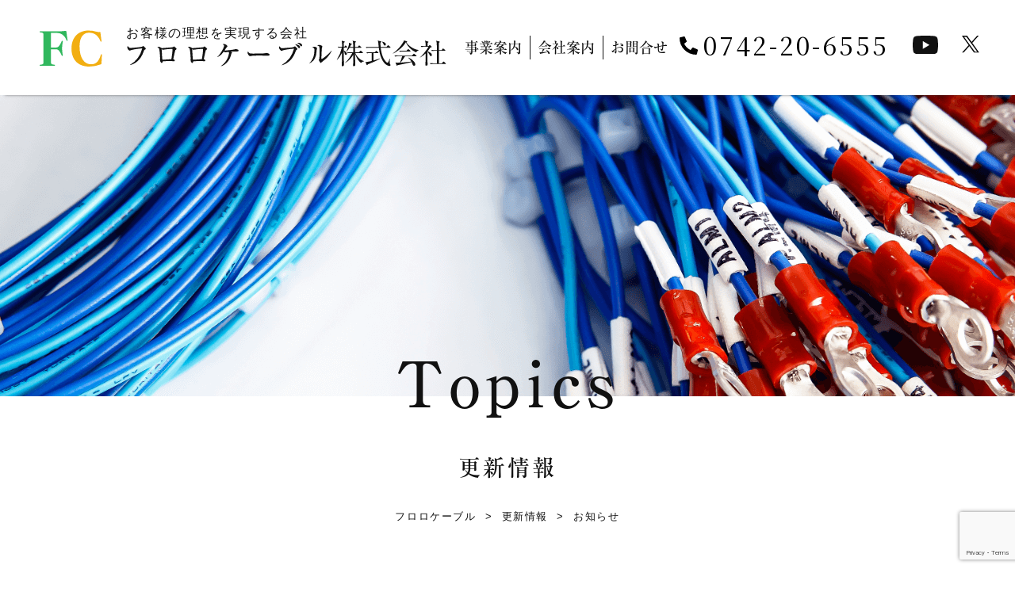

--- FILE ---
content_type: text/html; charset=UTF-8
request_url: https://fluorocable.com/news/professork-023/
body_size: 38672
content:
<!DOCTYPE html>
<html lang="ja">

<head>
    <meta charset="UTF-8">
    <meta http-equiv="X-UA-Compatible" content="IE=edge">
    <meta name="viewport" content="width=device-width,initial-scale=1">
    <link rel="canonical" href="">
    <title>【ノイズって何？どうやって向き合う？】YouTubeプロフェッサーKフロロケーブル株式会社｜電線ディレクションなら｜奈良県奈良市</title>


    <meta name="description" content="常に発生しているノイズ。 発生させないように対策をすることは可能ですが、ノイズを完全になくすことは難しいのが現状です。 そんなノイズとはそもそもどういうものなのか簡単にまとめた動画です。">
    <meta name="keywords" content="">


    <link rel="stylesheet" href="https://fluorocable.com/wp-content/themes/fluorocable/css/reset.css">
    <link rel="stylesheet" href="https://fluorocable.com/wp-content/themes/fluorocable/css/top.css" type="text/css">
    <link rel="stylesheet" href="https://fluorocable.com/wp-content/themes/fluorocable/css/master.css" type="text/css">
    <link rel="stylesheet" href="https://fluorocable.com/wp-content/themes/fluorocable/css/common.css" type="text/css">
    <link rel="stylesheet" href="https://fluorocable.com/wp-content/themes/fluorocable/css/slick.css">
    <link rel="stylesheet" href="https://fluorocable.com/wp-content/themes/fluorocable/css/slick-theme.css">
    <link rel="stylesheet" href="https://fluorocable.com/wp-content/themes/fluorocable/css/undercontent.css" type="text/css">
    <link rel="stylesheet" href="https://fluorocable.com/wp-content/themes/fluorocable/css/responsive.css" type="text/css">
        <link rel="stylesheet" href="https://fluorocable.com/wp-content/themes/fluorocable/css/news.css" type="text/css">
    <link rel="stylesheet" href="https://fluorocable.com/wp-content/themes/fluorocable/css/wp-origin.css" type="text/css">
    
    <script src="https://ajax.googleapis.com/ajax/libs/jquery/1.9.1/jquery.min.js"></script>
    <script src="https://fluorocable.com/wp-content/themes/fluorocable/js/slick.min.js"></script>

    <!-- Google tag (gtag.js) -->
    <script async src="https://www.googletagmanager.com/gtag/js?id=G-1KDHK1QL8C"></script>
    <script>
    window.dataLayer = window.dataLayer || [];

    function gtag() {
        dataLayer.push(arguments);
    }
    gtag('js', new Date());

    gtag('config', 'G-1KDHK1QL8C');
    </script>
    <meta name='robots' content='max-image-preview:large' />
<link rel="alternate" title="oEmbed (JSON)" type="application/json+oembed" href="https://fluorocable.com/wp-json/oembed/1.0/embed?url=https%3A%2F%2Ffluorocable.com%2Fnews%2Fprofessork-023%2F" />
<link rel="alternate" title="oEmbed (XML)" type="text/xml+oembed" href="https://fluorocable.com/wp-json/oembed/1.0/embed?url=https%3A%2F%2Ffluorocable.com%2Fnews%2Fprofessork-023%2F&#038;format=xml" />
<style id='wp-img-auto-sizes-contain-inline-css' type='text/css'>
img:is([sizes=auto i],[sizes^="auto," i]){contain-intrinsic-size:3000px 1500px}
/*# sourceURL=wp-img-auto-sizes-contain-inline-css */
</style>
<style id='wp-emoji-styles-inline-css' type='text/css'>

	img.wp-smiley, img.emoji {
		display: inline !important;
		border: none !important;
		box-shadow: none !important;
		height: 1em !important;
		width: 1em !important;
		margin: 0 0.07em !important;
		vertical-align: -0.1em !important;
		background: none !important;
		padding: 0 !important;
	}
/*# sourceURL=wp-emoji-styles-inline-css */
</style>
<style id='wp-block-library-inline-css' type='text/css'>
:root{--wp-block-synced-color:#7a00df;--wp-block-synced-color--rgb:122,0,223;--wp-bound-block-color:var(--wp-block-synced-color);--wp-editor-canvas-background:#ddd;--wp-admin-theme-color:#007cba;--wp-admin-theme-color--rgb:0,124,186;--wp-admin-theme-color-darker-10:#006ba1;--wp-admin-theme-color-darker-10--rgb:0,107,160.5;--wp-admin-theme-color-darker-20:#005a87;--wp-admin-theme-color-darker-20--rgb:0,90,135;--wp-admin-border-width-focus:2px}@media (min-resolution:192dpi){:root{--wp-admin-border-width-focus:1.5px}}.wp-element-button{cursor:pointer}:root .has-very-light-gray-background-color{background-color:#eee}:root .has-very-dark-gray-background-color{background-color:#313131}:root .has-very-light-gray-color{color:#eee}:root .has-very-dark-gray-color{color:#313131}:root .has-vivid-green-cyan-to-vivid-cyan-blue-gradient-background{background:linear-gradient(135deg,#00d084,#0693e3)}:root .has-purple-crush-gradient-background{background:linear-gradient(135deg,#34e2e4,#4721fb 50%,#ab1dfe)}:root .has-hazy-dawn-gradient-background{background:linear-gradient(135deg,#faaca8,#dad0ec)}:root .has-subdued-olive-gradient-background{background:linear-gradient(135deg,#fafae1,#67a671)}:root .has-atomic-cream-gradient-background{background:linear-gradient(135deg,#fdd79a,#004a59)}:root .has-nightshade-gradient-background{background:linear-gradient(135deg,#330968,#31cdcf)}:root .has-midnight-gradient-background{background:linear-gradient(135deg,#020381,#2874fc)}:root{--wp--preset--font-size--normal:16px;--wp--preset--font-size--huge:42px}.has-regular-font-size{font-size:1em}.has-larger-font-size{font-size:2.625em}.has-normal-font-size{font-size:var(--wp--preset--font-size--normal)}.has-huge-font-size{font-size:var(--wp--preset--font-size--huge)}.has-text-align-center{text-align:center}.has-text-align-left{text-align:left}.has-text-align-right{text-align:right}.has-fit-text{white-space:nowrap!important}#end-resizable-editor-section{display:none}.aligncenter{clear:both}.items-justified-left{justify-content:flex-start}.items-justified-center{justify-content:center}.items-justified-right{justify-content:flex-end}.items-justified-space-between{justify-content:space-between}.screen-reader-text{border:0;clip-path:inset(50%);height:1px;margin:-1px;overflow:hidden;padding:0;position:absolute;width:1px;word-wrap:normal!important}.screen-reader-text:focus{background-color:#ddd;clip-path:none;color:#444;display:block;font-size:1em;height:auto;left:5px;line-height:normal;padding:15px 23px 14px;text-decoration:none;top:5px;width:auto;z-index:100000}html :where(.has-border-color){border-style:solid}html :where([style*=border-top-color]){border-top-style:solid}html :where([style*=border-right-color]){border-right-style:solid}html :where([style*=border-bottom-color]){border-bottom-style:solid}html :where([style*=border-left-color]){border-left-style:solid}html :where([style*=border-width]){border-style:solid}html :where([style*=border-top-width]){border-top-style:solid}html :where([style*=border-right-width]){border-right-style:solid}html :where([style*=border-bottom-width]){border-bottom-style:solid}html :where([style*=border-left-width]){border-left-style:solid}html :where(img[class*=wp-image-]){height:auto;max-width:100%}:where(figure){margin:0 0 1em}html :where(.is-position-sticky){--wp-admin--admin-bar--position-offset:var(--wp-admin--admin-bar--height,0px)}@media screen and (max-width:600px){html :where(.is-position-sticky){--wp-admin--admin-bar--position-offset:0px}}

/*# sourceURL=wp-block-library-inline-css */
</style><style id='global-styles-inline-css' type='text/css'>
:root{--wp--preset--aspect-ratio--square: 1;--wp--preset--aspect-ratio--4-3: 4/3;--wp--preset--aspect-ratio--3-4: 3/4;--wp--preset--aspect-ratio--3-2: 3/2;--wp--preset--aspect-ratio--2-3: 2/3;--wp--preset--aspect-ratio--16-9: 16/9;--wp--preset--aspect-ratio--9-16: 9/16;--wp--preset--color--black: #000000;--wp--preset--color--cyan-bluish-gray: #abb8c3;--wp--preset--color--white: #ffffff;--wp--preset--color--pale-pink: #f78da7;--wp--preset--color--vivid-red: #cf2e2e;--wp--preset--color--luminous-vivid-orange: #ff6900;--wp--preset--color--luminous-vivid-amber: #fcb900;--wp--preset--color--light-green-cyan: #7bdcb5;--wp--preset--color--vivid-green-cyan: #00d084;--wp--preset--color--pale-cyan-blue: #8ed1fc;--wp--preset--color--vivid-cyan-blue: #0693e3;--wp--preset--color--vivid-purple: #9b51e0;--wp--preset--gradient--vivid-cyan-blue-to-vivid-purple: linear-gradient(135deg,rgb(6,147,227) 0%,rgb(155,81,224) 100%);--wp--preset--gradient--light-green-cyan-to-vivid-green-cyan: linear-gradient(135deg,rgb(122,220,180) 0%,rgb(0,208,130) 100%);--wp--preset--gradient--luminous-vivid-amber-to-luminous-vivid-orange: linear-gradient(135deg,rgb(252,185,0) 0%,rgb(255,105,0) 100%);--wp--preset--gradient--luminous-vivid-orange-to-vivid-red: linear-gradient(135deg,rgb(255,105,0) 0%,rgb(207,46,46) 100%);--wp--preset--gradient--very-light-gray-to-cyan-bluish-gray: linear-gradient(135deg,rgb(238,238,238) 0%,rgb(169,184,195) 100%);--wp--preset--gradient--cool-to-warm-spectrum: linear-gradient(135deg,rgb(74,234,220) 0%,rgb(151,120,209) 20%,rgb(207,42,186) 40%,rgb(238,44,130) 60%,rgb(251,105,98) 80%,rgb(254,248,76) 100%);--wp--preset--gradient--blush-light-purple: linear-gradient(135deg,rgb(255,206,236) 0%,rgb(152,150,240) 100%);--wp--preset--gradient--blush-bordeaux: linear-gradient(135deg,rgb(254,205,165) 0%,rgb(254,45,45) 50%,rgb(107,0,62) 100%);--wp--preset--gradient--luminous-dusk: linear-gradient(135deg,rgb(255,203,112) 0%,rgb(199,81,192) 50%,rgb(65,88,208) 100%);--wp--preset--gradient--pale-ocean: linear-gradient(135deg,rgb(255,245,203) 0%,rgb(182,227,212) 50%,rgb(51,167,181) 100%);--wp--preset--gradient--electric-grass: linear-gradient(135deg,rgb(202,248,128) 0%,rgb(113,206,126) 100%);--wp--preset--gradient--midnight: linear-gradient(135deg,rgb(2,3,129) 0%,rgb(40,116,252) 100%);--wp--preset--font-size--small: 13px;--wp--preset--font-size--medium: 20px;--wp--preset--font-size--large: 36px;--wp--preset--font-size--x-large: 42px;--wp--preset--spacing--20: 0.44rem;--wp--preset--spacing--30: 0.67rem;--wp--preset--spacing--40: 1rem;--wp--preset--spacing--50: 1.5rem;--wp--preset--spacing--60: 2.25rem;--wp--preset--spacing--70: 3.38rem;--wp--preset--spacing--80: 5.06rem;--wp--preset--shadow--natural: 6px 6px 9px rgba(0, 0, 0, 0.2);--wp--preset--shadow--deep: 12px 12px 50px rgba(0, 0, 0, 0.4);--wp--preset--shadow--sharp: 6px 6px 0px rgba(0, 0, 0, 0.2);--wp--preset--shadow--outlined: 6px 6px 0px -3px rgb(255, 255, 255), 6px 6px rgb(0, 0, 0);--wp--preset--shadow--crisp: 6px 6px 0px rgb(0, 0, 0);}:where(.is-layout-flex){gap: 0.5em;}:where(.is-layout-grid){gap: 0.5em;}body .is-layout-flex{display: flex;}.is-layout-flex{flex-wrap: wrap;align-items: center;}.is-layout-flex > :is(*, div){margin: 0;}body .is-layout-grid{display: grid;}.is-layout-grid > :is(*, div){margin: 0;}:where(.wp-block-columns.is-layout-flex){gap: 2em;}:where(.wp-block-columns.is-layout-grid){gap: 2em;}:where(.wp-block-post-template.is-layout-flex){gap: 1.25em;}:where(.wp-block-post-template.is-layout-grid){gap: 1.25em;}.has-black-color{color: var(--wp--preset--color--black) !important;}.has-cyan-bluish-gray-color{color: var(--wp--preset--color--cyan-bluish-gray) !important;}.has-white-color{color: var(--wp--preset--color--white) !important;}.has-pale-pink-color{color: var(--wp--preset--color--pale-pink) !important;}.has-vivid-red-color{color: var(--wp--preset--color--vivid-red) !important;}.has-luminous-vivid-orange-color{color: var(--wp--preset--color--luminous-vivid-orange) !important;}.has-luminous-vivid-amber-color{color: var(--wp--preset--color--luminous-vivid-amber) !important;}.has-light-green-cyan-color{color: var(--wp--preset--color--light-green-cyan) !important;}.has-vivid-green-cyan-color{color: var(--wp--preset--color--vivid-green-cyan) !important;}.has-pale-cyan-blue-color{color: var(--wp--preset--color--pale-cyan-blue) !important;}.has-vivid-cyan-blue-color{color: var(--wp--preset--color--vivid-cyan-blue) !important;}.has-vivid-purple-color{color: var(--wp--preset--color--vivid-purple) !important;}.has-black-background-color{background-color: var(--wp--preset--color--black) !important;}.has-cyan-bluish-gray-background-color{background-color: var(--wp--preset--color--cyan-bluish-gray) !important;}.has-white-background-color{background-color: var(--wp--preset--color--white) !important;}.has-pale-pink-background-color{background-color: var(--wp--preset--color--pale-pink) !important;}.has-vivid-red-background-color{background-color: var(--wp--preset--color--vivid-red) !important;}.has-luminous-vivid-orange-background-color{background-color: var(--wp--preset--color--luminous-vivid-orange) !important;}.has-luminous-vivid-amber-background-color{background-color: var(--wp--preset--color--luminous-vivid-amber) !important;}.has-light-green-cyan-background-color{background-color: var(--wp--preset--color--light-green-cyan) !important;}.has-vivid-green-cyan-background-color{background-color: var(--wp--preset--color--vivid-green-cyan) !important;}.has-pale-cyan-blue-background-color{background-color: var(--wp--preset--color--pale-cyan-blue) !important;}.has-vivid-cyan-blue-background-color{background-color: var(--wp--preset--color--vivid-cyan-blue) !important;}.has-vivid-purple-background-color{background-color: var(--wp--preset--color--vivid-purple) !important;}.has-black-border-color{border-color: var(--wp--preset--color--black) !important;}.has-cyan-bluish-gray-border-color{border-color: var(--wp--preset--color--cyan-bluish-gray) !important;}.has-white-border-color{border-color: var(--wp--preset--color--white) !important;}.has-pale-pink-border-color{border-color: var(--wp--preset--color--pale-pink) !important;}.has-vivid-red-border-color{border-color: var(--wp--preset--color--vivid-red) !important;}.has-luminous-vivid-orange-border-color{border-color: var(--wp--preset--color--luminous-vivid-orange) !important;}.has-luminous-vivid-amber-border-color{border-color: var(--wp--preset--color--luminous-vivid-amber) !important;}.has-light-green-cyan-border-color{border-color: var(--wp--preset--color--light-green-cyan) !important;}.has-vivid-green-cyan-border-color{border-color: var(--wp--preset--color--vivid-green-cyan) !important;}.has-pale-cyan-blue-border-color{border-color: var(--wp--preset--color--pale-cyan-blue) !important;}.has-vivid-cyan-blue-border-color{border-color: var(--wp--preset--color--vivid-cyan-blue) !important;}.has-vivid-purple-border-color{border-color: var(--wp--preset--color--vivid-purple) !important;}.has-vivid-cyan-blue-to-vivid-purple-gradient-background{background: var(--wp--preset--gradient--vivid-cyan-blue-to-vivid-purple) !important;}.has-light-green-cyan-to-vivid-green-cyan-gradient-background{background: var(--wp--preset--gradient--light-green-cyan-to-vivid-green-cyan) !important;}.has-luminous-vivid-amber-to-luminous-vivid-orange-gradient-background{background: var(--wp--preset--gradient--luminous-vivid-amber-to-luminous-vivid-orange) !important;}.has-luminous-vivid-orange-to-vivid-red-gradient-background{background: var(--wp--preset--gradient--luminous-vivid-orange-to-vivid-red) !important;}.has-very-light-gray-to-cyan-bluish-gray-gradient-background{background: var(--wp--preset--gradient--very-light-gray-to-cyan-bluish-gray) !important;}.has-cool-to-warm-spectrum-gradient-background{background: var(--wp--preset--gradient--cool-to-warm-spectrum) !important;}.has-blush-light-purple-gradient-background{background: var(--wp--preset--gradient--blush-light-purple) !important;}.has-blush-bordeaux-gradient-background{background: var(--wp--preset--gradient--blush-bordeaux) !important;}.has-luminous-dusk-gradient-background{background: var(--wp--preset--gradient--luminous-dusk) !important;}.has-pale-ocean-gradient-background{background: var(--wp--preset--gradient--pale-ocean) !important;}.has-electric-grass-gradient-background{background: var(--wp--preset--gradient--electric-grass) !important;}.has-midnight-gradient-background{background: var(--wp--preset--gradient--midnight) !important;}.has-small-font-size{font-size: var(--wp--preset--font-size--small) !important;}.has-medium-font-size{font-size: var(--wp--preset--font-size--medium) !important;}.has-large-font-size{font-size: var(--wp--preset--font-size--large) !important;}.has-x-large-font-size{font-size: var(--wp--preset--font-size--x-large) !important;}
/*# sourceURL=global-styles-inline-css */
</style>

<style id='classic-theme-styles-inline-css' type='text/css'>
/*! This file is auto-generated */
.wp-block-button__link{color:#fff;background-color:#32373c;border-radius:9999px;box-shadow:none;text-decoration:none;padding:calc(.667em + 2px) calc(1.333em + 2px);font-size:1.125em}.wp-block-file__button{background:#32373c;color:#fff;text-decoration:none}
/*# sourceURL=/wp-includes/css/classic-themes.min.css */
</style>
<link rel='stylesheet' id='contact-form-7-css' href='https://fluorocable.com/wp-content/plugins/contact-form-7/includes/css/styles.css?ver=5.7.6' type='text/css' media='all' />
<link rel='stylesheet' id='cf7msm_styles-css' href='https://fluorocable.com/wp-content/plugins/contact-form-7-multi-step-module/resources/cf7msm.css?ver=4.2.1' type='text/css' media='all' />
<link rel='stylesheet' id='dnd-upload-cf7-css' href='https://fluorocable.com/wp-content/plugins/drag-and-drop-multiple-file-upload-contact-form-7/assets/css/dnd-upload-cf7.css?ver=1.3.6.9' type='text/css' media='all' />
<script type="text/javascript" src="https://fluorocable.com/wp-includes/js/jquery/jquery.min.js?ver=3.7.1" id="jquery-core-js"></script>
<script type="text/javascript" src="https://fluorocable.com/wp-includes/js/jquery/jquery-migrate.min.js?ver=3.4.1" id="jquery-migrate-js"></script>
<script type="text/javascript" id="wp-statistics-tracker-js-extra">
/* <![CDATA[ */
var WP_Statistics_Tracker_Object = {"hitRequestUrl":"https://fluorocable.com/wp-json/wp-statistics/v2/hit?wp_statistics_hit_rest=yes&track_all=1&current_page_type=post_type_news&current_page_id=2841&search_query&page_uri=L25ld3MvcHJvZmVzc29yay0wMjMv","keepOnlineRequestUrl":"https://fluorocable.com/wp-json/wp-statistics/v2/online?wp_statistics_hit_rest=yes&track_all=1&current_page_type=post_type_news&current_page_id=2841&search_query&page_uri=L25ld3MvcHJvZmVzc29yay0wMjMv","option":{"dntEnabled":false,"cacheCompatibility":false}};
//# sourceURL=wp-statistics-tracker-js-extra
/* ]]> */
</script>
<script type="text/javascript" src="https://fluorocable.com/wp-content/plugins/wp-statistics/assets/js/tracker.js?ver=6.9" id="wp-statistics-tracker-js"></script>
<link rel="https://api.w.org/" href="https://fluorocable.com/wp-json/" /><link rel="EditURI" type="application/rsd+xml" title="RSD" href="https://fluorocable.com/xmlrpc.php?rsd" />
<meta name="generator" content="WordPress 6.9" />
<link rel="canonical" href="https://fluorocable.com/news/professork-023/" />
<link rel='shortlink' href='https://fluorocable.com/?p=2841' />
<!-- Analytics by WP Statistics v14.1.2 - https://wp-statistics.com/ -->
<link rel="icon" href="https://fluorocable.com/wp-content/uploads/2023/05/cropped-favicon-32x32.png" sizes="32x32" />
<link rel="icon" href="https://fluorocable.com/wp-content/uploads/2023/05/cropped-favicon-192x192.png" sizes="192x192" />
<link rel="apple-touch-icon" href="https://fluorocable.com/wp-content/uploads/2023/05/cropped-favicon-180x180.png" />
<meta name="msapplication-TileImage" content="https://fluorocable.com/wp-content/uploads/2023/05/cropped-favicon-270x270.png" />
</head>

<body>
    <!-- Header -->
    <header class="header-sample">
        <div class="h-nav fixed1">
            <div class="h-nav-wrap">
                <div class="bg-logo">
                    <h1>
                        <a href="https://fluorocable.com/" class="logo2">
                            <div class="flex">
                                <img src="https://fluorocable.com/wp-content/themes/fluorocable/images/common/logo-text.svg"
                                    alt="">
                                <!--                                <span class="t_2 pl10">フロロケーブル株式会社</span>-->
                            </div>
                        </a>
                    </h1>
                    <div class="header-group">
                        <div class="c-nav">
                            <div class="item">
                                <a href="https://fluorocable.com/service">事業案内</a>
                            </div>
                            <div class="item">
                                <a href="https://fluorocable.com/profile">会社案内</a>
                            </div>
                            <div class="item">
                                <a href="https://fluorocable.com/contact">お問合せ</a>
                            </div>
                        </div>
                        <ul>
                            <li><a href="tel:0742-20-6555" class="phone">0742-20-6555</a></li>
                            <li>
                                <a href="https://www.youtube.com/channel/UCivUjFWDz2sfr8dz7Scjkew" target="_blank">
                                    <img src="https://fluorocable.com/wp-content/themes/fluorocable/images/common/ic-youtube.svg"
                                        alt="">
                                    <img src="https://fluorocable.com/wp-content/themes/fluorocable/images/common/ic-youtube1.svg"
                                        alt="" class="on">
                                </a>
                            </li>
                            <li>
                                <a href="https://twitter.com/fluorocable?ref_src=twsrc%5Egoogle%7Ctwcamp%5Eserp%7Ctwgr%5Eauthor"
                                    target="_blank">
                                    <img src="https://fluorocable.com/wp-content/themes/fluorocable/images/common/ic-tw.svg"
                                        alt="">
                                    <img src="https://fluorocable.com/wp-content/themes/fluorocable/images/common/ic-tw1.svg"
                                        alt="" class="on">
                                </a>
                            </li>
                        </ul>
                    </div>
                </div>
            </div>
        </div>
        <div class="toggle toggle1">
            <div>
                <span></span>
                <span></span>
                <span></span>
            </div>
            <p>MENU</p>
        </div>
        <div class="h-nav1 ">
            <div class="h-box-center">
                <div class="h-box-logo h-box-logo1">
                    <div class="flex">
                        <figure class="left-menu"><img
                                src="https://fluorocable.com/wp-content/themes/fluorocable/images/common/img-toogle.png" alt="">
                        </figure>
                        <div class="right-menu">
                            <ul>
                                <li><a href="https://fluorocable.com/">─　ホーム</a></li>
                                <li><a href="https://fluorocable.com/news">─　更新情報</a></li>
                                <li><a href="https://fluorocable.com/service">─　事業案内</a></li>
                                <li><a href="https://fluorocable.com/item_1">─　主力商品</a></li>
                                <li><a href="https://fluorocable.com/tectec">─　TecTec</a></li>
                                <li><a href="https://fluorocable.com/item_2">─　2PNCT</a></li>
                                <li><a href="https://fluorocable.com/works">─　事例紹介</a></li>
                                <li><a href="https://fluorocable.com/sale">─　部品販売</a></li>
                                <li><a href="https://fluorocable.com/qa">─　Q&A</a></li>
                                <li><a href="https://fluorocable.com/profile">─　会社案内</a></li>
                                <li><a href="https://fluorocable.com/contact">─　お問合せ</a></li>
                            </ul>

                            <div class="btn-contact">
                                <div class="tel">
                                    <img src="https://fluorocable.com/wp-content/themes/fluorocable/images/common/ic-phone.svg"
                                        alt="">:<span>0742-20-6555</span>
                                </div>
                                <div class="fax">
                                    <img src="https://fluorocable.com/wp-content/themes/fluorocable/images/common/ic-fax1.svg"
                                        alt="">:<span>0742-20-6559</span>
                                </div>

                                <div class="socical">
                                    <a href="https://www.youtube.com/channel/UCivUjFWDz2sfr8dz7Scjkew" target="_blank">
                                        <img src="https://fluorocable.com/wp-content/themes/fluorocable/images/common/ic-youtube.svg"
                                            alt="">
                                        <img src="https://fluorocable.com/wp-content/themes/fluorocable/images/common/ic-youtube1.svg"
                                            alt="" class="on">
                                    </a>

                                    <a href="https://twitter.com/fluorocable?ref_src=twsrc%5Egoogle%7Ctwcamp%5Eserp%7Ctwgr%5Eauthor"
                                        target="_blank">
                                        <img src="https://fluorocable.com/wp-content/themes/fluorocable/images/common/ic-tw.svg"
                                            alt="">
                                        <img src="https://fluorocable.com/wp-content/themes/fluorocable/images/common/ic-tw1.svg"
                                            alt="" class="on">
                                    </a>
                                </div>
                            </div>
                        </div>
                    </div>
                </div>

                            </div>

                    </div>

    </header><!-- /header -->
<main class="" id="1">
    <div class="fc">
        <div class="fc__main"
            style="background-image: url(https://fluorocable.com/wp-content/themes/fluorocable/images/news/bg.png);">
        </div>
    </div>


    <p class="la" id="main"></p>

    <div class="box">
        <p class="t_1">Topics</p>
        <p class="t_2">更新情報</p>
    </div>

    <ul class="bread">
        <li><a href="https://fluorocable.com/">フロロケーブル</a></li>
        <li><a href="https://fluorocable.com/news/"><span>&nbsp;&nbsp;>&nbsp;&nbsp;</span>更新情報</a></li>
                <li><a
                href="https://fluorocable.com/news/?cate=2"><span>&nbsp;&nbsp;>&nbsp;&nbsp;</span>お知らせ</a>
        </li>
            </ul>

    <div class="news-block news-on pt40 pb100 pb50sp">
        <div class="wrapper text-center">

            <div class="box_b">
                <div class="flex">
                                        <div class="date">2023.09.14</div>
                </div>
                <div class="title-on">【ノイズって何？どうやって向き合う？】YouTubeプロフェッサーK</div>
            </div>


                        <div class="img-view mt20 mb20">
                                <figure><img src="https://fluorocable.com/wp-content/uploads/2023/09/023_サムネイル-1024x576.jpg" alt=""></figure>
                            </div>
            

            <div class="content post_content">
                <p>常に発生しているノイズ。<br />
発生させないように対策をすることは可能ですが、ノイズを完全になくすことは難しいのが現状です。<br />
そんなノイズとはそもそもどういうものなのか。<br />
今回は、折り合いをつけてうまく付き合っていくしかないノイズについてのお話を簡単にまとめてみました。</p>
<p>ぜひご覧ください★！</p>
<p>&nbsp;</p>
<p>【ノイズって何？どうやって向き合う？】<br />
<iframe title="【ノイズって何？どうやって向き合う？】" width="500" height="281" src="https://www.youtube.com/embed/Ywlvlc_yZUs?feature=oembed" frameborder="0" allow="accelerometer; autoplay; clipboard-write; encrypted-media; gyroscope; picture-in-picture; web-share" referrerpolicy="strict-origin-when-cross-origin" allowfullscreen></iframe></p>
            </div>

            <div class="btn btn-all">
                <a href="https://fluorocable.com/news" class="btn-2">記事一覧へ</a>
                <a href="https://fluorocable.com/contact" class="btn-2">お問合せ</a>
            </div>
        </div>
    </div>


</main>


<!--Footer-->
<footer id="footer">
    <div class="wrapper">
        <div class="f-box-logo">
            <div class="f-1">
                <a href="https://fluorocable.com/" class="logo2">
                    <img src="https://fluorocable.com/wp-content/themes/fluorocable/images/common/logo-footer.svg" alt="">
                </a>
                <div class="address">〒630-8385　奈良市芝突抜町3番地</div>
                <div class="tel-fax">
                    <div class="tel"><a href="tel:0742-20-6555"><img src="https://fluorocable.com/wp-content/themes/fluorocable/images/common/ic-phone2.svg"
                                alt="">：<span>0742-20-6555</span></a></div>
                    <div class="fax"><a><img src="https://fluorocable.com/wp-content/themes/fluorocable/images/common/ic-fax.svg" alt="">：<span>0742-20-6559</span></a>
                    </div>
                </div>
                <div class="socical">
                    <a href="https://www.youtube.com/channel/UCivUjFWDz2sfr8dz7Scjkew" target="_blank"><img src="https://fluorocable.com/wp-content/themes/fluorocable/images/common/ic-youtube2.svg" alt=""></a>
                    <a href="https://twitter.com/fluorocable?ref_src=twsrc%5Egoogle%7Ctwcamp%5Eserp%7Ctwgr%5Eauthor" target="_blank"><img src="https://fluorocable.com/wp-content/themes/fluorocable/images/common/ic-tw2.svg" alt=""></a>
                </div>


            </div>
            <div class="f-2">
                <ul>
                    <li><a href="https://fluorocable.com/">─　ホーム</a></li>
					<li><a href="https://fluorocable.com/news">─　更新情報</a></li>	
                    <li><a href="https://fluorocable.com/service">─　事業案内</a></li>
                    <li><a href="https://fluorocable.com/item_1">─　主力商品</a></li>
					<li><a href="https://fluorocable.com/tectec">─　TecTec</a></li>
                    <li><a href="https://fluorocable.com/item_2">─　2PNCT</a></li>
                    <li><a href="https://fluorocable.com/works">─　事例紹介</a></li>
                    <li><a href="https://fluorocable.com/sale">─　部品販売</a></li>
                    <li><a href="https://fluorocable.com/qa">─　Q&A</a></li>
                    <li><a href="https://fluorocable.com/profile">─　会社案内</a></li>
                    <li><a href="https://fluorocable.com/contact">─　お問合せ</a></li>
                </ul>
                <div class="copyright">
                    COPYRIGHTⒸ フロロケーブル株式会社 All Rights Reserved.
                </div>
            </div>
        </div>


    </div>
</footer>

</body>

<script src="https://fluorocable.com/wp-content/themes/fluorocable/js/script.js"></script>
<script src="https://fluorocable.com/wp-content/themes/fluorocable/js/universal-parallax.min.js"></script>
<script src="https://fluorocable.com/wp-content/themes/fluorocable/js/lazyload.min.js"></script>
<script src="https://fluorocable.com/wp-content/themes/fluorocable/js/custom.js"></script>
<script type="speculationrules">
{"prefetch":[{"source":"document","where":{"and":[{"href_matches":"/*"},{"not":{"href_matches":["/wp-*.php","/wp-admin/*","/wp-content/uploads/*","/wp-content/*","/wp-content/plugins/*","/wp-content/themes/fluorocable/*","/*\\?(.+)"]}},{"not":{"selector_matches":"a[rel~=\"nofollow\"]"}},{"not":{"selector_matches":".no-prefetch, .no-prefetch a"}}]},"eagerness":"conservative"}]}
</script>
<script type="text/javascript" src="https://fluorocable.com/wp-content/plugins/contact-form-7/includes/swv/js/index.js?ver=5.7.6" id="swv-js"></script>
<script type="text/javascript" id="contact-form-7-js-extra">
/* <![CDATA[ */
var wpcf7 = {"api":{"root":"https://fluorocable.com/wp-json/","namespace":"contact-form-7/v1"}};
//# sourceURL=contact-form-7-js-extra
/* ]]> */
</script>
<script type="text/javascript" src="https://fluorocable.com/wp-content/plugins/contact-form-7/includes/js/index.js?ver=5.7.6" id="contact-form-7-js"></script>
<script type="text/javascript" id="cf7msm-js-extra">
/* <![CDATA[ */
var cf7msm_posted_data = [];
//# sourceURL=cf7msm-js-extra
/* ]]> */
</script>
<script type="text/javascript" src="https://fluorocable.com/wp-content/plugins/contact-form-7-multi-step-module/resources/cf7msm.min.js?ver=4.2.1" id="cf7msm-js"></script>
<script type="text/javascript" src="https://fluorocable.com/wp-content/plugins/drag-and-drop-multiple-file-upload-contact-form-7/assets/js/codedropz-uploader-min.js?ver=1.3.6.9" id="codedropz-uploader-js"></script>
<script type="text/javascript" id="dnd-upload-cf7-js-extra">
/* <![CDATA[ */
var dnd_cf7_uploader = {"ajax_url":"https://fluorocable.com/wp-admin/admin-ajax.php","ajax_nonce":"1afdc39545","drag_n_drop_upload":{"tag":"h3","text":"\u3053\u3053\u306b\u30d5\u30a1\u30a4\u30eb\u3092\u30c9\u30ed\u30c3\u30d7\u3057\u3066\u4e0b\u3055\u3044","or_separator":"\u307e\u305f\u306f","browse":"\u30d5\u30a1\u30a4\u30eb\u3092\u9078\u629e","server_max_error":"\u30d5\u30a1\u30a4\u30eb\u304c\u30b5\u30fc\u30d0\u30fc\u306e\u6700\u5927\u30a2\u30c3\u30d7\u30ed\u30fc\u30c9\u30b5\u30a4\u30ba\u3092\u8d85\u3048\u3066\u3044\u307e\u3059","large_file":"\u30d5\u30a1\u30a4\u30eb\u304c\u5927\u304d\u3059\u304e\u307e\u3059","inavalid_type":"\u30a2\u30c3\u30d7\u30ed\u30fc\u30c9\u3055\u308c\u305f\u30d5\u30a1\u30a4\u30eb\u5f62\u5f0f\u306f\u8a31\u53ef\u3055\u308c\u3066\u3044\u307e\u305b\u3093","max_file_limit":"\u30a2\u30c3\u30d7\u30ed\u30fc\u30c9\u3067\u304d\u308b\u30d5\u30a1\u30a4\u30eb\u6570\u306f5\u70b9\u307e\u3067\u3067\u3059","required":"This field is required.","delete":{"text":"deleting","title":"Remove"}},"dnd_text_counter":"of","disable_btn":""};
//# sourceURL=dnd-upload-cf7-js-extra
/* ]]> */
</script>
<script type="text/javascript" src="https://fluorocable.com/wp-content/plugins/drag-and-drop-multiple-file-upload-contact-form-7/assets/js/dnd-upload-cf7.js?ver=1.3.6.9" id="dnd-upload-cf7-js"></script>
<script type="text/javascript" src="https://www.google.com/recaptcha/api.js?render=6LfepR0nAAAAAJlB2csWBEgcoGtxGW1XDbfgkVxg&amp;ver=3.0" id="google-recaptcha-js"></script>
<script type="text/javascript" src="https://fluorocable.com/wp-includes/js/dist/vendor/wp-polyfill.min.js?ver=3.15.0" id="wp-polyfill-js"></script>
<script type="text/javascript" id="wpcf7-recaptcha-js-extra">
/* <![CDATA[ */
var wpcf7_recaptcha = {"sitekey":"6LfepR0nAAAAAJlB2csWBEgcoGtxGW1XDbfgkVxg","actions":{"homepage":"homepage","contactform":"contactform"}};
//# sourceURL=wpcf7-recaptcha-js-extra
/* ]]> */
</script>
<script type="text/javascript" src="https://fluorocable.com/wp-content/plugins/contact-form-7/modules/recaptcha/index.js?ver=5.7.6" id="wpcf7-recaptcha-js"></script>
<script id="wp-emoji-settings" type="application/json">
{"baseUrl":"https://s.w.org/images/core/emoji/17.0.2/72x72/","ext":".png","svgUrl":"https://s.w.org/images/core/emoji/17.0.2/svg/","svgExt":".svg","source":{"concatemoji":"https://fluorocable.com/wp-includes/js/wp-emoji-release.min.js?ver=6.9"}}
</script>
<script type="module">
/* <![CDATA[ */
/*! This file is auto-generated */
const a=JSON.parse(document.getElementById("wp-emoji-settings").textContent),o=(window._wpemojiSettings=a,"wpEmojiSettingsSupports"),s=["flag","emoji"];function i(e){try{var t={supportTests:e,timestamp:(new Date).valueOf()};sessionStorage.setItem(o,JSON.stringify(t))}catch(e){}}function c(e,t,n){e.clearRect(0,0,e.canvas.width,e.canvas.height),e.fillText(t,0,0);t=new Uint32Array(e.getImageData(0,0,e.canvas.width,e.canvas.height).data);e.clearRect(0,0,e.canvas.width,e.canvas.height),e.fillText(n,0,0);const a=new Uint32Array(e.getImageData(0,0,e.canvas.width,e.canvas.height).data);return t.every((e,t)=>e===a[t])}function p(e,t){e.clearRect(0,0,e.canvas.width,e.canvas.height),e.fillText(t,0,0);var n=e.getImageData(16,16,1,1);for(let e=0;e<n.data.length;e++)if(0!==n.data[e])return!1;return!0}function u(e,t,n,a){switch(t){case"flag":return n(e,"\ud83c\udff3\ufe0f\u200d\u26a7\ufe0f","\ud83c\udff3\ufe0f\u200b\u26a7\ufe0f")?!1:!n(e,"\ud83c\udde8\ud83c\uddf6","\ud83c\udde8\u200b\ud83c\uddf6")&&!n(e,"\ud83c\udff4\udb40\udc67\udb40\udc62\udb40\udc65\udb40\udc6e\udb40\udc67\udb40\udc7f","\ud83c\udff4\u200b\udb40\udc67\u200b\udb40\udc62\u200b\udb40\udc65\u200b\udb40\udc6e\u200b\udb40\udc67\u200b\udb40\udc7f");case"emoji":return!a(e,"\ud83e\u1fac8")}return!1}function f(e,t,n,a){let r;const o=(r="undefined"!=typeof WorkerGlobalScope&&self instanceof WorkerGlobalScope?new OffscreenCanvas(300,150):document.createElement("canvas")).getContext("2d",{willReadFrequently:!0}),s=(o.textBaseline="top",o.font="600 32px Arial",{});return e.forEach(e=>{s[e]=t(o,e,n,a)}),s}function r(e){var t=document.createElement("script");t.src=e,t.defer=!0,document.head.appendChild(t)}a.supports={everything:!0,everythingExceptFlag:!0},new Promise(t=>{let n=function(){try{var e=JSON.parse(sessionStorage.getItem(o));if("object"==typeof e&&"number"==typeof e.timestamp&&(new Date).valueOf()<e.timestamp+604800&&"object"==typeof e.supportTests)return e.supportTests}catch(e){}return null}();if(!n){if("undefined"!=typeof Worker&&"undefined"!=typeof OffscreenCanvas&&"undefined"!=typeof URL&&URL.createObjectURL&&"undefined"!=typeof Blob)try{var e="postMessage("+f.toString()+"("+[JSON.stringify(s),u.toString(),c.toString(),p.toString()].join(",")+"));",a=new Blob([e],{type:"text/javascript"});const r=new Worker(URL.createObjectURL(a),{name:"wpTestEmojiSupports"});return void(r.onmessage=e=>{i(n=e.data),r.terminate(),t(n)})}catch(e){}i(n=f(s,u,c,p))}t(n)}).then(e=>{for(const n in e)a.supports[n]=e[n],a.supports.everything=a.supports.everything&&a.supports[n],"flag"!==n&&(a.supports.everythingExceptFlag=a.supports.everythingExceptFlag&&a.supports[n]);var t;a.supports.everythingExceptFlag=a.supports.everythingExceptFlag&&!a.supports.flag,a.supports.everything||((t=a.source||{}).concatemoji?r(t.concatemoji):t.wpemoji&&t.twemoji&&(r(t.twemoji),r(t.wpemoji)))});
//# sourceURL=https://fluorocable.com/wp-includes/js/wp-emoji-loader.min.js
/* ]]> */
</script>
</html>

--- FILE ---
content_type: text/html; charset=utf-8
request_url: https://www.google.com/recaptcha/api2/anchor?ar=1&k=6LfepR0nAAAAAJlB2csWBEgcoGtxGW1XDbfgkVxg&co=aHR0cHM6Ly9mbHVvcm9jYWJsZS5jb206NDQz&hl=en&v=PoyoqOPhxBO7pBk68S4YbpHZ&size=invisible&anchor-ms=20000&execute-ms=30000&cb=lpab0qptq273
body_size: 48565
content:
<!DOCTYPE HTML><html dir="ltr" lang="en"><head><meta http-equiv="Content-Type" content="text/html; charset=UTF-8">
<meta http-equiv="X-UA-Compatible" content="IE=edge">
<title>reCAPTCHA</title>
<style type="text/css">
/* cyrillic-ext */
@font-face {
  font-family: 'Roboto';
  font-style: normal;
  font-weight: 400;
  font-stretch: 100%;
  src: url(//fonts.gstatic.com/s/roboto/v48/KFO7CnqEu92Fr1ME7kSn66aGLdTylUAMa3GUBHMdazTgWw.woff2) format('woff2');
  unicode-range: U+0460-052F, U+1C80-1C8A, U+20B4, U+2DE0-2DFF, U+A640-A69F, U+FE2E-FE2F;
}
/* cyrillic */
@font-face {
  font-family: 'Roboto';
  font-style: normal;
  font-weight: 400;
  font-stretch: 100%;
  src: url(//fonts.gstatic.com/s/roboto/v48/KFO7CnqEu92Fr1ME7kSn66aGLdTylUAMa3iUBHMdazTgWw.woff2) format('woff2');
  unicode-range: U+0301, U+0400-045F, U+0490-0491, U+04B0-04B1, U+2116;
}
/* greek-ext */
@font-face {
  font-family: 'Roboto';
  font-style: normal;
  font-weight: 400;
  font-stretch: 100%;
  src: url(//fonts.gstatic.com/s/roboto/v48/KFO7CnqEu92Fr1ME7kSn66aGLdTylUAMa3CUBHMdazTgWw.woff2) format('woff2');
  unicode-range: U+1F00-1FFF;
}
/* greek */
@font-face {
  font-family: 'Roboto';
  font-style: normal;
  font-weight: 400;
  font-stretch: 100%;
  src: url(//fonts.gstatic.com/s/roboto/v48/KFO7CnqEu92Fr1ME7kSn66aGLdTylUAMa3-UBHMdazTgWw.woff2) format('woff2');
  unicode-range: U+0370-0377, U+037A-037F, U+0384-038A, U+038C, U+038E-03A1, U+03A3-03FF;
}
/* math */
@font-face {
  font-family: 'Roboto';
  font-style: normal;
  font-weight: 400;
  font-stretch: 100%;
  src: url(//fonts.gstatic.com/s/roboto/v48/KFO7CnqEu92Fr1ME7kSn66aGLdTylUAMawCUBHMdazTgWw.woff2) format('woff2');
  unicode-range: U+0302-0303, U+0305, U+0307-0308, U+0310, U+0312, U+0315, U+031A, U+0326-0327, U+032C, U+032F-0330, U+0332-0333, U+0338, U+033A, U+0346, U+034D, U+0391-03A1, U+03A3-03A9, U+03B1-03C9, U+03D1, U+03D5-03D6, U+03F0-03F1, U+03F4-03F5, U+2016-2017, U+2034-2038, U+203C, U+2040, U+2043, U+2047, U+2050, U+2057, U+205F, U+2070-2071, U+2074-208E, U+2090-209C, U+20D0-20DC, U+20E1, U+20E5-20EF, U+2100-2112, U+2114-2115, U+2117-2121, U+2123-214F, U+2190, U+2192, U+2194-21AE, U+21B0-21E5, U+21F1-21F2, U+21F4-2211, U+2213-2214, U+2216-22FF, U+2308-230B, U+2310, U+2319, U+231C-2321, U+2336-237A, U+237C, U+2395, U+239B-23B7, U+23D0, U+23DC-23E1, U+2474-2475, U+25AF, U+25B3, U+25B7, U+25BD, U+25C1, U+25CA, U+25CC, U+25FB, U+266D-266F, U+27C0-27FF, U+2900-2AFF, U+2B0E-2B11, U+2B30-2B4C, U+2BFE, U+3030, U+FF5B, U+FF5D, U+1D400-1D7FF, U+1EE00-1EEFF;
}
/* symbols */
@font-face {
  font-family: 'Roboto';
  font-style: normal;
  font-weight: 400;
  font-stretch: 100%;
  src: url(//fonts.gstatic.com/s/roboto/v48/KFO7CnqEu92Fr1ME7kSn66aGLdTylUAMaxKUBHMdazTgWw.woff2) format('woff2');
  unicode-range: U+0001-000C, U+000E-001F, U+007F-009F, U+20DD-20E0, U+20E2-20E4, U+2150-218F, U+2190, U+2192, U+2194-2199, U+21AF, U+21E6-21F0, U+21F3, U+2218-2219, U+2299, U+22C4-22C6, U+2300-243F, U+2440-244A, U+2460-24FF, U+25A0-27BF, U+2800-28FF, U+2921-2922, U+2981, U+29BF, U+29EB, U+2B00-2BFF, U+4DC0-4DFF, U+FFF9-FFFB, U+10140-1018E, U+10190-1019C, U+101A0, U+101D0-101FD, U+102E0-102FB, U+10E60-10E7E, U+1D2C0-1D2D3, U+1D2E0-1D37F, U+1F000-1F0FF, U+1F100-1F1AD, U+1F1E6-1F1FF, U+1F30D-1F30F, U+1F315, U+1F31C, U+1F31E, U+1F320-1F32C, U+1F336, U+1F378, U+1F37D, U+1F382, U+1F393-1F39F, U+1F3A7-1F3A8, U+1F3AC-1F3AF, U+1F3C2, U+1F3C4-1F3C6, U+1F3CA-1F3CE, U+1F3D4-1F3E0, U+1F3ED, U+1F3F1-1F3F3, U+1F3F5-1F3F7, U+1F408, U+1F415, U+1F41F, U+1F426, U+1F43F, U+1F441-1F442, U+1F444, U+1F446-1F449, U+1F44C-1F44E, U+1F453, U+1F46A, U+1F47D, U+1F4A3, U+1F4B0, U+1F4B3, U+1F4B9, U+1F4BB, U+1F4BF, U+1F4C8-1F4CB, U+1F4D6, U+1F4DA, U+1F4DF, U+1F4E3-1F4E6, U+1F4EA-1F4ED, U+1F4F7, U+1F4F9-1F4FB, U+1F4FD-1F4FE, U+1F503, U+1F507-1F50B, U+1F50D, U+1F512-1F513, U+1F53E-1F54A, U+1F54F-1F5FA, U+1F610, U+1F650-1F67F, U+1F687, U+1F68D, U+1F691, U+1F694, U+1F698, U+1F6AD, U+1F6B2, U+1F6B9-1F6BA, U+1F6BC, U+1F6C6-1F6CF, U+1F6D3-1F6D7, U+1F6E0-1F6EA, U+1F6F0-1F6F3, U+1F6F7-1F6FC, U+1F700-1F7FF, U+1F800-1F80B, U+1F810-1F847, U+1F850-1F859, U+1F860-1F887, U+1F890-1F8AD, U+1F8B0-1F8BB, U+1F8C0-1F8C1, U+1F900-1F90B, U+1F93B, U+1F946, U+1F984, U+1F996, U+1F9E9, U+1FA00-1FA6F, U+1FA70-1FA7C, U+1FA80-1FA89, U+1FA8F-1FAC6, U+1FACE-1FADC, U+1FADF-1FAE9, U+1FAF0-1FAF8, U+1FB00-1FBFF;
}
/* vietnamese */
@font-face {
  font-family: 'Roboto';
  font-style: normal;
  font-weight: 400;
  font-stretch: 100%;
  src: url(//fonts.gstatic.com/s/roboto/v48/KFO7CnqEu92Fr1ME7kSn66aGLdTylUAMa3OUBHMdazTgWw.woff2) format('woff2');
  unicode-range: U+0102-0103, U+0110-0111, U+0128-0129, U+0168-0169, U+01A0-01A1, U+01AF-01B0, U+0300-0301, U+0303-0304, U+0308-0309, U+0323, U+0329, U+1EA0-1EF9, U+20AB;
}
/* latin-ext */
@font-face {
  font-family: 'Roboto';
  font-style: normal;
  font-weight: 400;
  font-stretch: 100%;
  src: url(//fonts.gstatic.com/s/roboto/v48/KFO7CnqEu92Fr1ME7kSn66aGLdTylUAMa3KUBHMdazTgWw.woff2) format('woff2');
  unicode-range: U+0100-02BA, U+02BD-02C5, U+02C7-02CC, U+02CE-02D7, U+02DD-02FF, U+0304, U+0308, U+0329, U+1D00-1DBF, U+1E00-1E9F, U+1EF2-1EFF, U+2020, U+20A0-20AB, U+20AD-20C0, U+2113, U+2C60-2C7F, U+A720-A7FF;
}
/* latin */
@font-face {
  font-family: 'Roboto';
  font-style: normal;
  font-weight: 400;
  font-stretch: 100%;
  src: url(//fonts.gstatic.com/s/roboto/v48/KFO7CnqEu92Fr1ME7kSn66aGLdTylUAMa3yUBHMdazQ.woff2) format('woff2');
  unicode-range: U+0000-00FF, U+0131, U+0152-0153, U+02BB-02BC, U+02C6, U+02DA, U+02DC, U+0304, U+0308, U+0329, U+2000-206F, U+20AC, U+2122, U+2191, U+2193, U+2212, U+2215, U+FEFF, U+FFFD;
}
/* cyrillic-ext */
@font-face {
  font-family: 'Roboto';
  font-style: normal;
  font-weight: 500;
  font-stretch: 100%;
  src: url(//fonts.gstatic.com/s/roboto/v48/KFO7CnqEu92Fr1ME7kSn66aGLdTylUAMa3GUBHMdazTgWw.woff2) format('woff2');
  unicode-range: U+0460-052F, U+1C80-1C8A, U+20B4, U+2DE0-2DFF, U+A640-A69F, U+FE2E-FE2F;
}
/* cyrillic */
@font-face {
  font-family: 'Roboto';
  font-style: normal;
  font-weight: 500;
  font-stretch: 100%;
  src: url(//fonts.gstatic.com/s/roboto/v48/KFO7CnqEu92Fr1ME7kSn66aGLdTylUAMa3iUBHMdazTgWw.woff2) format('woff2');
  unicode-range: U+0301, U+0400-045F, U+0490-0491, U+04B0-04B1, U+2116;
}
/* greek-ext */
@font-face {
  font-family: 'Roboto';
  font-style: normal;
  font-weight: 500;
  font-stretch: 100%;
  src: url(//fonts.gstatic.com/s/roboto/v48/KFO7CnqEu92Fr1ME7kSn66aGLdTylUAMa3CUBHMdazTgWw.woff2) format('woff2');
  unicode-range: U+1F00-1FFF;
}
/* greek */
@font-face {
  font-family: 'Roboto';
  font-style: normal;
  font-weight: 500;
  font-stretch: 100%;
  src: url(//fonts.gstatic.com/s/roboto/v48/KFO7CnqEu92Fr1ME7kSn66aGLdTylUAMa3-UBHMdazTgWw.woff2) format('woff2');
  unicode-range: U+0370-0377, U+037A-037F, U+0384-038A, U+038C, U+038E-03A1, U+03A3-03FF;
}
/* math */
@font-face {
  font-family: 'Roboto';
  font-style: normal;
  font-weight: 500;
  font-stretch: 100%;
  src: url(//fonts.gstatic.com/s/roboto/v48/KFO7CnqEu92Fr1ME7kSn66aGLdTylUAMawCUBHMdazTgWw.woff2) format('woff2');
  unicode-range: U+0302-0303, U+0305, U+0307-0308, U+0310, U+0312, U+0315, U+031A, U+0326-0327, U+032C, U+032F-0330, U+0332-0333, U+0338, U+033A, U+0346, U+034D, U+0391-03A1, U+03A3-03A9, U+03B1-03C9, U+03D1, U+03D5-03D6, U+03F0-03F1, U+03F4-03F5, U+2016-2017, U+2034-2038, U+203C, U+2040, U+2043, U+2047, U+2050, U+2057, U+205F, U+2070-2071, U+2074-208E, U+2090-209C, U+20D0-20DC, U+20E1, U+20E5-20EF, U+2100-2112, U+2114-2115, U+2117-2121, U+2123-214F, U+2190, U+2192, U+2194-21AE, U+21B0-21E5, U+21F1-21F2, U+21F4-2211, U+2213-2214, U+2216-22FF, U+2308-230B, U+2310, U+2319, U+231C-2321, U+2336-237A, U+237C, U+2395, U+239B-23B7, U+23D0, U+23DC-23E1, U+2474-2475, U+25AF, U+25B3, U+25B7, U+25BD, U+25C1, U+25CA, U+25CC, U+25FB, U+266D-266F, U+27C0-27FF, U+2900-2AFF, U+2B0E-2B11, U+2B30-2B4C, U+2BFE, U+3030, U+FF5B, U+FF5D, U+1D400-1D7FF, U+1EE00-1EEFF;
}
/* symbols */
@font-face {
  font-family: 'Roboto';
  font-style: normal;
  font-weight: 500;
  font-stretch: 100%;
  src: url(//fonts.gstatic.com/s/roboto/v48/KFO7CnqEu92Fr1ME7kSn66aGLdTylUAMaxKUBHMdazTgWw.woff2) format('woff2');
  unicode-range: U+0001-000C, U+000E-001F, U+007F-009F, U+20DD-20E0, U+20E2-20E4, U+2150-218F, U+2190, U+2192, U+2194-2199, U+21AF, U+21E6-21F0, U+21F3, U+2218-2219, U+2299, U+22C4-22C6, U+2300-243F, U+2440-244A, U+2460-24FF, U+25A0-27BF, U+2800-28FF, U+2921-2922, U+2981, U+29BF, U+29EB, U+2B00-2BFF, U+4DC0-4DFF, U+FFF9-FFFB, U+10140-1018E, U+10190-1019C, U+101A0, U+101D0-101FD, U+102E0-102FB, U+10E60-10E7E, U+1D2C0-1D2D3, U+1D2E0-1D37F, U+1F000-1F0FF, U+1F100-1F1AD, U+1F1E6-1F1FF, U+1F30D-1F30F, U+1F315, U+1F31C, U+1F31E, U+1F320-1F32C, U+1F336, U+1F378, U+1F37D, U+1F382, U+1F393-1F39F, U+1F3A7-1F3A8, U+1F3AC-1F3AF, U+1F3C2, U+1F3C4-1F3C6, U+1F3CA-1F3CE, U+1F3D4-1F3E0, U+1F3ED, U+1F3F1-1F3F3, U+1F3F5-1F3F7, U+1F408, U+1F415, U+1F41F, U+1F426, U+1F43F, U+1F441-1F442, U+1F444, U+1F446-1F449, U+1F44C-1F44E, U+1F453, U+1F46A, U+1F47D, U+1F4A3, U+1F4B0, U+1F4B3, U+1F4B9, U+1F4BB, U+1F4BF, U+1F4C8-1F4CB, U+1F4D6, U+1F4DA, U+1F4DF, U+1F4E3-1F4E6, U+1F4EA-1F4ED, U+1F4F7, U+1F4F9-1F4FB, U+1F4FD-1F4FE, U+1F503, U+1F507-1F50B, U+1F50D, U+1F512-1F513, U+1F53E-1F54A, U+1F54F-1F5FA, U+1F610, U+1F650-1F67F, U+1F687, U+1F68D, U+1F691, U+1F694, U+1F698, U+1F6AD, U+1F6B2, U+1F6B9-1F6BA, U+1F6BC, U+1F6C6-1F6CF, U+1F6D3-1F6D7, U+1F6E0-1F6EA, U+1F6F0-1F6F3, U+1F6F7-1F6FC, U+1F700-1F7FF, U+1F800-1F80B, U+1F810-1F847, U+1F850-1F859, U+1F860-1F887, U+1F890-1F8AD, U+1F8B0-1F8BB, U+1F8C0-1F8C1, U+1F900-1F90B, U+1F93B, U+1F946, U+1F984, U+1F996, U+1F9E9, U+1FA00-1FA6F, U+1FA70-1FA7C, U+1FA80-1FA89, U+1FA8F-1FAC6, U+1FACE-1FADC, U+1FADF-1FAE9, U+1FAF0-1FAF8, U+1FB00-1FBFF;
}
/* vietnamese */
@font-face {
  font-family: 'Roboto';
  font-style: normal;
  font-weight: 500;
  font-stretch: 100%;
  src: url(//fonts.gstatic.com/s/roboto/v48/KFO7CnqEu92Fr1ME7kSn66aGLdTylUAMa3OUBHMdazTgWw.woff2) format('woff2');
  unicode-range: U+0102-0103, U+0110-0111, U+0128-0129, U+0168-0169, U+01A0-01A1, U+01AF-01B0, U+0300-0301, U+0303-0304, U+0308-0309, U+0323, U+0329, U+1EA0-1EF9, U+20AB;
}
/* latin-ext */
@font-face {
  font-family: 'Roboto';
  font-style: normal;
  font-weight: 500;
  font-stretch: 100%;
  src: url(//fonts.gstatic.com/s/roboto/v48/KFO7CnqEu92Fr1ME7kSn66aGLdTylUAMa3KUBHMdazTgWw.woff2) format('woff2');
  unicode-range: U+0100-02BA, U+02BD-02C5, U+02C7-02CC, U+02CE-02D7, U+02DD-02FF, U+0304, U+0308, U+0329, U+1D00-1DBF, U+1E00-1E9F, U+1EF2-1EFF, U+2020, U+20A0-20AB, U+20AD-20C0, U+2113, U+2C60-2C7F, U+A720-A7FF;
}
/* latin */
@font-face {
  font-family: 'Roboto';
  font-style: normal;
  font-weight: 500;
  font-stretch: 100%;
  src: url(//fonts.gstatic.com/s/roboto/v48/KFO7CnqEu92Fr1ME7kSn66aGLdTylUAMa3yUBHMdazQ.woff2) format('woff2');
  unicode-range: U+0000-00FF, U+0131, U+0152-0153, U+02BB-02BC, U+02C6, U+02DA, U+02DC, U+0304, U+0308, U+0329, U+2000-206F, U+20AC, U+2122, U+2191, U+2193, U+2212, U+2215, U+FEFF, U+FFFD;
}
/* cyrillic-ext */
@font-face {
  font-family: 'Roboto';
  font-style: normal;
  font-weight: 900;
  font-stretch: 100%;
  src: url(//fonts.gstatic.com/s/roboto/v48/KFO7CnqEu92Fr1ME7kSn66aGLdTylUAMa3GUBHMdazTgWw.woff2) format('woff2');
  unicode-range: U+0460-052F, U+1C80-1C8A, U+20B4, U+2DE0-2DFF, U+A640-A69F, U+FE2E-FE2F;
}
/* cyrillic */
@font-face {
  font-family: 'Roboto';
  font-style: normal;
  font-weight: 900;
  font-stretch: 100%;
  src: url(//fonts.gstatic.com/s/roboto/v48/KFO7CnqEu92Fr1ME7kSn66aGLdTylUAMa3iUBHMdazTgWw.woff2) format('woff2');
  unicode-range: U+0301, U+0400-045F, U+0490-0491, U+04B0-04B1, U+2116;
}
/* greek-ext */
@font-face {
  font-family: 'Roboto';
  font-style: normal;
  font-weight: 900;
  font-stretch: 100%;
  src: url(//fonts.gstatic.com/s/roboto/v48/KFO7CnqEu92Fr1ME7kSn66aGLdTylUAMa3CUBHMdazTgWw.woff2) format('woff2');
  unicode-range: U+1F00-1FFF;
}
/* greek */
@font-face {
  font-family: 'Roboto';
  font-style: normal;
  font-weight: 900;
  font-stretch: 100%;
  src: url(//fonts.gstatic.com/s/roboto/v48/KFO7CnqEu92Fr1ME7kSn66aGLdTylUAMa3-UBHMdazTgWw.woff2) format('woff2');
  unicode-range: U+0370-0377, U+037A-037F, U+0384-038A, U+038C, U+038E-03A1, U+03A3-03FF;
}
/* math */
@font-face {
  font-family: 'Roboto';
  font-style: normal;
  font-weight: 900;
  font-stretch: 100%;
  src: url(//fonts.gstatic.com/s/roboto/v48/KFO7CnqEu92Fr1ME7kSn66aGLdTylUAMawCUBHMdazTgWw.woff2) format('woff2');
  unicode-range: U+0302-0303, U+0305, U+0307-0308, U+0310, U+0312, U+0315, U+031A, U+0326-0327, U+032C, U+032F-0330, U+0332-0333, U+0338, U+033A, U+0346, U+034D, U+0391-03A1, U+03A3-03A9, U+03B1-03C9, U+03D1, U+03D5-03D6, U+03F0-03F1, U+03F4-03F5, U+2016-2017, U+2034-2038, U+203C, U+2040, U+2043, U+2047, U+2050, U+2057, U+205F, U+2070-2071, U+2074-208E, U+2090-209C, U+20D0-20DC, U+20E1, U+20E5-20EF, U+2100-2112, U+2114-2115, U+2117-2121, U+2123-214F, U+2190, U+2192, U+2194-21AE, U+21B0-21E5, U+21F1-21F2, U+21F4-2211, U+2213-2214, U+2216-22FF, U+2308-230B, U+2310, U+2319, U+231C-2321, U+2336-237A, U+237C, U+2395, U+239B-23B7, U+23D0, U+23DC-23E1, U+2474-2475, U+25AF, U+25B3, U+25B7, U+25BD, U+25C1, U+25CA, U+25CC, U+25FB, U+266D-266F, U+27C0-27FF, U+2900-2AFF, U+2B0E-2B11, U+2B30-2B4C, U+2BFE, U+3030, U+FF5B, U+FF5D, U+1D400-1D7FF, U+1EE00-1EEFF;
}
/* symbols */
@font-face {
  font-family: 'Roboto';
  font-style: normal;
  font-weight: 900;
  font-stretch: 100%;
  src: url(//fonts.gstatic.com/s/roboto/v48/KFO7CnqEu92Fr1ME7kSn66aGLdTylUAMaxKUBHMdazTgWw.woff2) format('woff2');
  unicode-range: U+0001-000C, U+000E-001F, U+007F-009F, U+20DD-20E0, U+20E2-20E4, U+2150-218F, U+2190, U+2192, U+2194-2199, U+21AF, U+21E6-21F0, U+21F3, U+2218-2219, U+2299, U+22C4-22C6, U+2300-243F, U+2440-244A, U+2460-24FF, U+25A0-27BF, U+2800-28FF, U+2921-2922, U+2981, U+29BF, U+29EB, U+2B00-2BFF, U+4DC0-4DFF, U+FFF9-FFFB, U+10140-1018E, U+10190-1019C, U+101A0, U+101D0-101FD, U+102E0-102FB, U+10E60-10E7E, U+1D2C0-1D2D3, U+1D2E0-1D37F, U+1F000-1F0FF, U+1F100-1F1AD, U+1F1E6-1F1FF, U+1F30D-1F30F, U+1F315, U+1F31C, U+1F31E, U+1F320-1F32C, U+1F336, U+1F378, U+1F37D, U+1F382, U+1F393-1F39F, U+1F3A7-1F3A8, U+1F3AC-1F3AF, U+1F3C2, U+1F3C4-1F3C6, U+1F3CA-1F3CE, U+1F3D4-1F3E0, U+1F3ED, U+1F3F1-1F3F3, U+1F3F5-1F3F7, U+1F408, U+1F415, U+1F41F, U+1F426, U+1F43F, U+1F441-1F442, U+1F444, U+1F446-1F449, U+1F44C-1F44E, U+1F453, U+1F46A, U+1F47D, U+1F4A3, U+1F4B0, U+1F4B3, U+1F4B9, U+1F4BB, U+1F4BF, U+1F4C8-1F4CB, U+1F4D6, U+1F4DA, U+1F4DF, U+1F4E3-1F4E6, U+1F4EA-1F4ED, U+1F4F7, U+1F4F9-1F4FB, U+1F4FD-1F4FE, U+1F503, U+1F507-1F50B, U+1F50D, U+1F512-1F513, U+1F53E-1F54A, U+1F54F-1F5FA, U+1F610, U+1F650-1F67F, U+1F687, U+1F68D, U+1F691, U+1F694, U+1F698, U+1F6AD, U+1F6B2, U+1F6B9-1F6BA, U+1F6BC, U+1F6C6-1F6CF, U+1F6D3-1F6D7, U+1F6E0-1F6EA, U+1F6F0-1F6F3, U+1F6F7-1F6FC, U+1F700-1F7FF, U+1F800-1F80B, U+1F810-1F847, U+1F850-1F859, U+1F860-1F887, U+1F890-1F8AD, U+1F8B0-1F8BB, U+1F8C0-1F8C1, U+1F900-1F90B, U+1F93B, U+1F946, U+1F984, U+1F996, U+1F9E9, U+1FA00-1FA6F, U+1FA70-1FA7C, U+1FA80-1FA89, U+1FA8F-1FAC6, U+1FACE-1FADC, U+1FADF-1FAE9, U+1FAF0-1FAF8, U+1FB00-1FBFF;
}
/* vietnamese */
@font-face {
  font-family: 'Roboto';
  font-style: normal;
  font-weight: 900;
  font-stretch: 100%;
  src: url(//fonts.gstatic.com/s/roboto/v48/KFO7CnqEu92Fr1ME7kSn66aGLdTylUAMa3OUBHMdazTgWw.woff2) format('woff2');
  unicode-range: U+0102-0103, U+0110-0111, U+0128-0129, U+0168-0169, U+01A0-01A1, U+01AF-01B0, U+0300-0301, U+0303-0304, U+0308-0309, U+0323, U+0329, U+1EA0-1EF9, U+20AB;
}
/* latin-ext */
@font-face {
  font-family: 'Roboto';
  font-style: normal;
  font-weight: 900;
  font-stretch: 100%;
  src: url(//fonts.gstatic.com/s/roboto/v48/KFO7CnqEu92Fr1ME7kSn66aGLdTylUAMa3KUBHMdazTgWw.woff2) format('woff2');
  unicode-range: U+0100-02BA, U+02BD-02C5, U+02C7-02CC, U+02CE-02D7, U+02DD-02FF, U+0304, U+0308, U+0329, U+1D00-1DBF, U+1E00-1E9F, U+1EF2-1EFF, U+2020, U+20A0-20AB, U+20AD-20C0, U+2113, U+2C60-2C7F, U+A720-A7FF;
}
/* latin */
@font-face {
  font-family: 'Roboto';
  font-style: normal;
  font-weight: 900;
  font-stretch: 100%;
  src: url(//fonts.gstatic.com/s/roboto/v48/KFO7CnqEu92Fr1ME7kSn66aGLdTylUAMa3yUBHMdazQ.woff2) format('woff2');
  unicode-range: U+0000-00FF, U+0131, U+0152-0153, U+02BB-02BC, U+02C6, U+02DA, U+02DC, U+0304, U+0308, U+0329, U+2000-206F, U+20AC, U+2122, U+2191, U+2193, U+2212, U+2215, U+FEFF, U+FFFD;
}

</style>
<link rel="stylesheet" type="text/css" href="https://www.gstatic.com/recaptcha/releases/PoyoqOPhxBO7pBk68S4YbpHZ/styles__ltr.css">
<script nonce="tB740c5HQU5YUJB2pKg6Rw" type="text/javascript">window['__recaptcha_api'] = 'https://www.google.com/recaptcha/api2/';</script>
<script type="text/javascript" src="https://www.gstatic.com/recaptcha/releases/PoyoqOPhxBO7pBk68S4YbpHZ/recaptcha__en.js" nonce="tB740c5HQU5YUJB2pKg6Rw">
      
    </script></head>
<body><div id="rc-anchor-alert" class="rc-anchor-alert"></div>
<input type="hidden" id="recaptcha-token" value="[base64]">
<script type="text/javascript" nonce="tB740c5HQU5YUJB2pKg6Rw">
      recaptcha.anchor.Main.init("[\x22ainput\x22,[\x22bgdata\x22,\x22\x22,\[base64]/[base64]/[base64]/[base64]/[base64]/[base64]/[base64]/[base64]/[base64]/[base64]\\u003d\x22,\[base64]\\u003d\\u003d\x22,\x22LjrDnsOiw7QHwoTDhl0CNW4gFcOKwpYhbcKyw78tRkPCtMKeflbDhcO4w6JJw5vDp8K7w6pcbxI2w6fChTVBw4VQczk3w6HDgsKTw4/[base64]/Cv8OHwr/Cr0cFwr9ewpzCq8OJK8KfQ8OLdEFVOyw9csKEwpw7w6QbakIOUMOEDW8QLRDDmSdzd8OSNB4sLMK2IUzCn27CikE7w5Zvw57CjcO9w7l9woXDszMtEgNpwq3CucOuw6LClkPDly/DtcOuwrdLw53CoBxFwpjCoh/DvcKAw4zDjUw/woo1w7Nbw4zDglHDj1LDj1XDk8KjNRvDlsKLwp3Dv1E5wowgEMK5woxfKcKMRMOdw67CtMOyJQzDuMKBw5V8w4p+w5TCsjxbc0DDp8OCw7vCkxd1R8OHwqfCjcKVWAvDoMOnw7Z8TMO8w5QzKsK5w7U0JsK9cTfCpsK8LMOtdVjDgl94wqsIeWfClcKIwp/DkMO4wpnDkcO1bmkbwpzDn8KRwrcrRF/DosO2bmvDl8OGRWrDo8OCw5Q6csOdYcKGwr0/SUDDssKtw6PDny3CicKSw6jCpG7DusKuwrMxXWBVHF4ZwqXDq8OnWDLDpAEifsOyw79Zw70Ow7dsPXfCl8OwN0DCvMKoCcOzw6bDvA18w6/CmUN7wrZfwpHDnwfDo8OmwpVULMKIwp/DvcOYw5zCqMKxwrVPIxXDgDJIe8ODwpzCp8Kow53DiMKaw7jCs8KLM8OKfHHCrMO0woI3FVZ5JsORMH7CssKAwoLCucOeb8KzwpXDnnHDgMKHwpfDgEdyw77CmMKrD8OAKMOGY2puGMKiVyN/[base64]/[base64]/YsKeeRfCrMK8wo0Ow7nCkzDCjBUUYD7CqEojwqzDhg4lRSnCggbCmMOMQsOMwpYVeznDqMKnLzY0w6/[base64]/[base64]/U8Oiwr/DsMOvCcKswp7Dh8OGw7QdbcOuwrQ6w6TCgB5Xwpg6w6kqwp8XSAPCmy11w5o0VsOtQ8OtX8K3w4RKHcKmXsKDw7nCocOsbcK4w4bCszscdgrCiHnDqQnCpsKjwrNswpsTwpkMM8K5woBdw7B1P3TCm8Oww6zCrcOIwonDtcOuwo/[base64]/XMOPw4JZw6TCocKrGG8hGcOWw43Cs8Kkb8OTTDjDixYNU8Kfw43CvixGwrQOwrkFRWvDo8OFCzHDgQNkd8Ozwp8iVmnDqGfDmsK/w7HDsD/CiMKvw7xwwqrDrTJPKy8MJ3tGw6URw5HChxDCiwzDll5Gw7w/DXwCCxLDm8O+a8Oqw6xZUiN6VkjDhcOkbRxsak1xUcOtCMOVcBJ/AgTCjcOLS8KDLGpTWSJrcC1LwrPDtD1dIcKtw6rCgSTCn0x8w74Dwos2Gkkkw4DCikHCtXLDgsKiw7Viw7YQOMO7w6wpw6/Cv8KNZ0/[base64]/CtkE9wpg7woPCosO7VMOqw6DDkMKtISpdw7oJG8KmDzTDvDB0clvCpsKkV1jDvsK/w7jCkQdewrnCp8KfwrkYw7jCu8OUw5fCvsKmNcK0Ik1GUcKxwq8KRnTDpMOswpPCr2vDjcO4w6XCtMKBZV5yQk3ClmHCvMKdBQfDgybDryrCssOSw7hywqdow5/CvsKfwrTCo8O6UEzDtcKMw5N+RiAUwoQAFMOdKsOPAMKOwpd2wpPChsOYwrhxBcK9woHDmX8nwonDp8OMQ8KowoQoacOJR8K1AMOSScO0w4HDkHbDhsKhOMK/aAPCqR3Dngsjwr1SwprCrG3CpmvDrMKaXcOrTRbDpMOmFMKlU8OcFjrCtcOZwoPDlFR7A8OTEMKDwoTDsCPDicOzwr3CssKbbsO/[base64]/CnyxXUsO5TE5JbsOBDVwafSjDg8OBwq8cM2zCtHPDm2TCmMO9WMOvw5Mse8Oaw4jDnWHClAPCjR/DvcK0Lk86woFJwpPCpHzDuxUYw4dlLiQFVcKyNsOww5LCpcK4TnnDjcOrZcOzwopRaMOTw7sxwqfDvhkYTsK4dhBzVsOxwo5Ww4zCgSHCoUktMnHDi8KWwrU/wqnChHHCoMKswrByw6FNBDPCsAh3wo7DqsKtF8Kiw75Nw5NTPsObKHRuw6TCvQPDscO3w6MqcmABfWPClGbCrxQ9wpjDrT/Cs8Omb1nCo8KQcWjCqcKKEkZnwrrDoMKRwo/DvMOjLH06VcKLw6xTLFtew6QtOMK7bcKiw65WecKtIj0FXcK9FMKyw4bDusO/w4gsQMK8DTvCpMOHLTzChsKewrnDsTrCnMOAck4dOsO9w4jDn3QJw6LDtsOAU8Ovw7FcEMK3em7CvMKqw6XCpSHCkz8xwpgQO1FXw5DDuwxnw6dJw7PCucO/[base64]/woXDicKzwr5Uw5/Ci21vC8OLf8Kiwr1Gw5jCocOcwqzCk8K7w6TCk8KXR23CiCBJeMOdPWphccO8EcKcwoTCncOBQwfDq3DDsCTCshJIw49jw5QdL8OiwrDDrkYvGVh6w68DEgRtwrTCqE8ww7ANwotVwp4pCMOcRC86wrfDhRrCmMOQwpnCg8OjwqF3BTvCrkIfw6/CgsO7wog2wpsBwpHDnjvDhlDDnsObW8K5w6oqYxhwXMOpfMKiaR1qOlNLZsOQPsK6SMOfw7EAEQlewr3CtsKhc8ObH8OswrzCm8KRw6nCmEHDsEwhf8KnRcKhH8KiKsORPMOYw5d8wpkKwp3DjMO6OgZQIsO6wonCumzCuEN/GcOsOScdVRHDnWMxJWnDrD3DvMO2w5/CplxCwrfDvWAeTEhhdcOxwoM+w75aw6NsGGjCtQU2wpNGVG7CpxDDqDvDgcOJw6HCtXBAAMOuwo7DpcObJXkVF3J2woUgRcOVwoXCjXNlwpNnYy4Nw6dww6TChTMkTzBuw7prXsOfVcKOwqfDucK3w7onw5PCvg/CoMOJwrgaIcKSw7J0w7pWHVxIwqIbb8K3RUDDtsOkccO5fMKxA8OZOMO0Fg/CosO/J8Opw7o/JQIpwpHCqBzDkwvDusOjMxDDnmcJwoFVJcK0wpQsw7xHe8Kwb8OmChkKORdew6Yfw6zDrTPDoXYyw6PCvcOrYwY2TMONwozCjl8AwpYZZcOyw6/Cs8K9wrfCmmTCo31leWcsAsK8X8KefMO/Z8Krwrxiw7xnw6MGdcOKw7xfPMOfT2xNbsOOwqgqwrLCtVU1dQtXw45LwpHCoS1zwpvCosOycAEkO8KzGW/[base64]/w4PDpirDqcKoJcO6w5gdw4Qgw4MCwpdcRlbDlWoawoMPScOTw4xQG8KwRcOvGmxcw4bDslHDgF/DkUfDt0PCh3TDrGctUQbCvVTDrnxgTsOwwp8CwrB2wqAVwo5Pw5NFTcOkDBLDuVZzL8Kyw79sUy5fwrB7bcKsw5Zww73CrMOswo9XD8KPwo8AEsKlwoPDkMKEw4/[base64]/CsCY/DXPDgcKQwoU2w4bDhEY0HcK0wrjDuAbDpFIRw5jDnMO+w7vCjsOqw7o9ZsOyehoyf8OaD3xMMjplw4DCtgcnwp1aw5tCw4/DnVpOwqDCuiwYwqp/wp1RcCTCicKBwrVxw7d2FB5Mw4xZw67DhsKfAgAMJmjDi1LCp8KtwqHCjQkUw5gWw7vDhyrDksK+w6LCgnQxw5cjw4oJV8O/w7bDmALCqWY7Z2dQwrzCrjzDlxrCmg4pwp7ClCbCg3Q/w6w5wrfDoR/CnMKFdsKDwrDDssOkw7BPFzFswq9uN8K9wpbCv2/CocKvw7IVwrrCpcKCw4HCvytuwpzDlS5pZsOLKyRXwrzCjcOJwrTDkRF7T8OmKcO5w5tYTMOtPWlIwqkEfcOnw7QIw5wSw6XCth1jw7/DrMO7w4vCvcOvdUouNsKyDinDmjDDnClNw6fCpMKHwqnCuSbDlsKmOVzCmsKCwqTCr8OzbwvCgkDCmEoCwqLDisK/fMKCXcKdw6FcwpTDhMOdw7sJw73CtsK3w7TChGDDuE9WbMKvwoINFn/Cj8KOwpTCscOXwq7Cm3nDscOZwpzCkirDvcOyw4nCksKiw7FSNQZDN8OUw6FAwpIjc8K0XhVtBMKMBWrCgMKhLsKNw6rCvSTCqDh2bU1GwojDmAIqXW/CisKoBiXDkMOzw651J1DCkjnDjMOaw7k6wr/[base64]/CnlLCqUjDqsKBQcKCCsORw5Qvw6FuwoXCjsKkfQVqKiXCg8KywoNFwpfCoF84w7t7IcK4wp/Du8KSWsKVwqvDi8Olw68Pw494GGl5wrc3CCPCr2rDucOTFwrCjmbCqTtxIcOvwoTDomQ3wqXCjsK6B3Nqw7vCqsOiU8KXMQ3DuwfDljYjwpBfSCjCnsO3w6hIZ3jDhzfDksOICW7Dg8K/IBhdE8KfLBpAwp3CnsOeBUsPw5wgQgxJw68wNCTDpMKhwoc/KsODw7fCr8OUNwvCicOSw4nDhz3DicOUw5oWw7oWGlDCnMOvIMOHRj/CrMKRNGHCr8Oiwr5VTkVrw6IBPXFbTsOswpp5wqbCk8OOw7hVUSHCo28fwoJ0wo0Sw7crw4s7w6/CoMOaw7APVcKMMGTDpMKMwqNiwqnDqmnChsOAwqQjMU5/w5XCn8KbwoRWLB5Mw6zCqV/ChcOpaMKmw5zCtVF3wq98w6I3wpPCqMKaw51nbUzDoCPDq0XCvcKtTMK6wqcaw6fDuMKKIFjDsn/CjUXCq3DChMK7QsOvfMKST3HDh8O+w7vCn8OsCMO1w5bDusO/DsKUHMKgAsOgw651c8OrAsOKw6/DiMKbwpR0wo1qwqUSw7Myw7DDlsKhw7bCl8KyYn0tfilcblBWwq0Zw7/DmsO9w7LDgGPCncOrKBELwpRzAGIJw6RgQHHDghPDsXwXw4lAwqgMwqdWwpgAwoLCiFRwbcOAwrPCrT1Aw7bCi0nDrsOOZMK+w5HCkcKxwpHDicKYw6TDlkfDiXN/w63DhH1IT8K6w4k6wrvDvirCksKrBsKrwpHCl8KlO8KVwrh9JB3DicOBCBZfOGN+EU5pbFTDiMOyUV4vw5hqw68lPT1lwr7DscKDQlpUY8KNB2d6ejRWYsOjY8KID8KJH8OlwrAFw5BXwowgwqUhw5RyYkNsXyQlw6MVIRfCssOIwrY/w4HCoy3DrhPCgMOWw7LDmDXCkcK/ZcKdw7V1w6fCm3kmICAXAMKVaCsoFsKEJsK4YAzCgwjDmsKuO05twogSw5FYwrnDnsOqU3sJGsKxw6rCgGrDlSbClsKLwo/Cm091RSg0w6NDwonCuUjDpUPCrDlVwqzCuELDkFXCgyrDosOgw4g8w5xfA3HDhcKqwo0Cw6cgCMKvw73DpsOiwrDDpChcwoLCisKLCMOnwpzCjsO0w7dLw5DCtsK4wr1Yw7bCkMO5w4wrw5/[base64]/w5jDtMOEw6PCvSMRwoJoRAsZwoFjw7zChT9gwoNiE8KYwqnCkcOkw5s/w5BpIMOawqjDocKCFsOOwobDm1nDqAvCp8Omwq3DmAkeGiJiwqHDuwvDr8K2DQHDvxx7wqXDtxrCkQQww6xqwpzDkMOUwp1uwoDCgCrDusK/wokyCBUTwqY1NMK3w4/ChXnDpmfCiwPCrMOdwqRewq/[base64]/U8OMw7jDgjPCri97w5/DscK7X8Orw7TDhwvCp8KedMOSBCFhKMOVDBJ0wq1owrMLw4cvw6wFw4YXRsOmw78Xw47Ds8OqwrkewoHDsWAWUMOhLMO8BMKkwpnDvmkaXMKsAcKDWC/Cq3bDsFHDh0dgZ3bCjD1lwpHDuADCmVRBAsKiwobDrsKYw7bCmD84MsOEHms5wrVywqrDjTfCnMOzw4Mxw4zClMOtcMOQSsKHYsK/FcOMwqJSJMOLNjkuYsKlw6jCvMKiw6HCgMKdwpnCpsONGltELkjCrcOTG2lvXiogfRlTw5DCisKhAgTCr8OdIjTCqgIQw44Gw7XDtcOmw5tiKsK8wo1UBkfCtcO9w45OACbDj2N1w7PCncOow6HChDTDjHDCn8KZwpk/w6kDZAQdw6/CsE3CgMK8wr8Iw6vCkcOuWMOEwp5gwoFNwpHDn3/DlcOLHWbDqsO0w47DscOuBMK3w59Ewp8sTEwSHRUgHUHCj1h2wos8w4bDoMK7w53Dg8OJLcOiwpIfacK8csKCw4fCuEBMJQbChUHDggbDtcKQw5PDncKhwpwgw7sVXEfDgQLCugjCvBvDisOfw4BKEsK2wq5ZZsKQBcORL8O3w6TClsK2w6lqwqpvw7jDiyQ/w5ERwpHDjC1NWcOsYMO/w5jDk8OKaAISwoHDvTJGUShHDQ/[base64]/[base64]/[base64]/[base64]/DmcKGOsKbwpkNwrsRB2jDk8OhT8K+f2fCusKhwosrw6sMw5DDjMOOwq5gEH1rRMKTw49ELsOpwqY/wrx5wqxWLcKaVlvCjMO+L8OAQ8O0MkTDuMOgwpXClMKXRGsawoHDgyEoIhLCi0vDgSUAw7TDnzLCjg0NUHHCiV5FwpDDgMOEw6vDqSwKw5LDnsOkw6XCnjI5AMKrwpprwppVMMOEfljCqMO1J8KyAl/CtsKLwp9VwqoEKMOawqXDjypxwpbDq8KUBhzChSInw7Fww6PDnsObw7g4w5nCmGRSwpgxw4szMS7ChMOdVsO3AMKuaMKdZcKte1BtZBl8E3XCucOHw4/CvWYKwqFhwpPDocKBc8K4w5fCgQA3woRUQVbDvCXDviY7wqwvK3rDiw0Wwr9vw5ZLC8KsPGESw4EUYcOeG28Lw5NWw4DCvkJJw75/w5pIw7rDgT90IQlmFcO3RMOKF8KheUMhdsOLwonCvcOaw7Y/H8K6EcKfw7DCr8OkbsO/[base64]/wrF9U8O6RMOBfsOSPMK5w7nDhBpLw7Y7wr0Mwrokw7PChcKOw4vDlWnDimfDrkBNfcOqR8O0wq1Hw7fDqQvDmsOnfMOrw6QNcjsQwpsxwq9+c8O1wp42NBssw6jCnl43RcOpf3LCqjldwos8UgnDj8OCUcOIw5jCpGgUw5/CncKSbwfDulxKwqI8N8K2YMO3eiNQH8KUw77Dv8OZMARFTBM/[base64]/CuMKoPmVSQzHCh8KrwooMw5PCjsO5ecOMR8Krw7nCsQNFLELDoz8NwoEww5LDlsK2WTVfwrnCk1BPwrjCr8O/T8OKfcKfalVYw5jDthnCrXHCh3lNecK1w49lfyM3wp1cRgrCqxZQWsK1wrDCvTFxw4rCghfDnsOawo7DqhzDkcKONMKgw5vCvQnDjMO0wp7CtHLCvQd0wo4lwoU2PkzCscOdw6nDuMOLdsOhATPCuMOHYn4aw7wdBB/DgQHCg3UDCcO4T2HDr1DCm8Kkwo/ChsK1XEQawrTDmsKMwoxKw6Aew5HDiBzCvMK+w6Rlw5Zvw4lQwp1sFMOrF2LDlMOXwoDDn8KfFcKtw77Du28ufsOIbW7CpVlBXcODAMOCw7p9eCIIwpFsw5rDjMOvRH/Cr8KUEMOwX8Okw6DChnF3d8KUw6lnLm/DtwrCgAzCrsOGwo0OWXvCuMO7w6/CrUd1VMOkw5vDqMOBSEHDg8OqwqAbB0xnw48gw7XDocOyN8OIwpbCtcKpw4YEw5xgwrwSw6DDscKzbcOGdljDkcKGWVMFFUvCsGJHPD/CjMKiF8Oowrgvw7kow6JZw47DtsOPwqBJwqzClcKGw6Q7w43DtMKPwq0bFsO3ccO9VcOBOEJWMkfCrcK2D8Onw5LDvMKIwrbCjG1vw5DCrG4Za2zClWrDsmjClsOhBx7CtMKdOA8/w4XDjcK3wr9/D8KBw6Bxwpkxw7wwSnpgfMOxwr19wp7DmQDDh8KuWgXCuhjDu8KmwrNJS3NsaSTCvsOKBcK3PMKGccOaw4Y/wqbDsMKqDsOfwp1gNMOzBjTDrgpHwr7CkcOzw4MRw7bCsMK8wqUnQcKEesKMEMOnfcOIBHPCgyhfwqNewqTDjz5kwo7Cs8K8wqvDqRQNYsOrw5kAEH4pw5d9w6V9DcK8RMKXw7/DiwEPYMKQVW7CkDgow4p2TVHCgMKhwokDwqrCuMKxK2AJwqZwXDdMwpl3EMOBwp9pWsOywqXCmk10wrnDmMOhw7sRXBVvG8OIThNLwoB1OMKow6nCu8Kuw6gkwrDDi092wpZOwrd8QS02FcOcCHHDow/CusOjw4ABw7lPw7ZAYU5rRcKwJAPDtcKFccOJektpZm3Cj1ZrwrvDg3N1BMOPw7B7wrprw6kpwpJIUxhiJcOZesO/w5hSwo9Rw43DocKWPsKSwrlABTAgVsKEwoVbIw4lUDFkwpTDh8OeTMKXI8O6TSvDlnLDpsOGXMKIH3tTw43CssOuHMO2wrYJE8KkfjPCrsKfwoDCkCPCqmt5w6HDlsKNw7caeg5gP8ONCy/CvifCrHNGwpvDoMODw7bDn1zCpDVfJkUXSMKJw6oVEcOFw71zwrd/DsOYwrbDpsOzw6Q1w7TCuSZ2CTPCicODw51FCMKYwqfDgcK3w4HDhTFqwq47dBV6H0Qyw7Bnwo9Mw5VFM8KdEMOnwr7DjkZEBcOow4TDjcOxZl5Xwp3Cu2jCsVLDsy7DpMK0a1YeMMO6VMKwwptZw5bDmlPCjsOqwqnCisO/w4NTdURELMO6A3vDjsOHPx96w7MLwr/Dg8Ohw5PCgcOvwpHChT9aw4XCnMK1w49EwpHDkltUwqHDjsO2w5dOw4tNF8KPB8Obw4zDvkB4YQN5wo/CgsK0wpjCq0rDsVTDvgrCqFDCrS3DrBMrwoMLZR/[base64]/DsRt5ZsKRw7LCoFLDrcOewp0zwrhyworCv8O+w57CswZKw4BgwqdTw6jDpjLDmHxIaE1dKcKowqMJScO7w7LDlXjCtcOFw7R6fcOlU1DCu8KDKAcYYCstwqN1wrtCN0LDoMK3YUzDs8KYLVY8wpV2C8ONw6LCqSbCiU7CjBTDssOcwq3ClcO/aMK4ZmHDl1Biw51BRMKmw6Ivw4AmJMOiCTbDncKQfMKHw5PDuMKCe0YEKsK0wrLDjEN4wpPDjWvChMO0GsO+SAvDojnDiiPCssOMAGfDpQ49w5N1CXp8HcO2w51kO8KEw7fCkG3Cq0PCrsO3w6bDg2hDw43Dgl9ic8Obw6/[base64]/DgmsdIsK2GMO1C3PCpcKNemIHccOrUUFXHRbDpsKIwq7Cq1XCicKQwqgow4QHw7oOwpA8UnTCucObHcK8M8OmGMKASsKmwrEOw6lAfRdeTVAYw73DlEzDtl0AwqHCrcOLcjg+OwrCosOLHRRfNsKzNwvCrsKNASYwwrh2wrXCjMOEVBfCvDHDj8OBwpfCjMK/ZBTCj0jDn1zCmMO7RmXDpwYhCkbCrGIWw4nCu8OzQS7CuB55w63DksKkw7XCocOmVloTJVQoOMOcw6BtAcKpBHR0wqEAw4TCpG/DlsOIw4RZTUwaw5lfw7NFw7TDrCDCscO5wrk1wrQuw6XDhGxCGDTDmibCv217OykZUMKpwqZiTcOUwpjClMKwEsOYwpzCi8OyDyZUAS/[base64]/DiiJmK8KOfEB/[base64]/CncKcGMK/w58JLcKdZwNiDMKew4RjwojDhhDChcOMw57Di8OGwpcdw4bChknDg8K8O8KBw4/CjcOawrzCgWjChHc4d2fCmwAEw4sIw53Ciz3CicK/w77Cphk/[base64]/wpDDhybDvcKcW2bDsHXChF98JMKyw5vCmFvCgSjCkQnDoU/[base64]/[base64]/[base64]/CnA3Co8OpZcOKwrPDpiZUwrYJUcKgDg/CkMOuw5tvZlUzw5EYw59nX8O1wpI2M27DjxoVwoFrwogLVX4Ew5bDi8OMUXfCng/Cn8KmIMKVFMKNYChmd8Kkw5HCjMKUwrNpWcK8w65NEB0ZeinDv8Kawq0hwokRKcOhwrEiVExKJlrCuwcqw5PDg8Kxw6fCmzhcw78idwXCl8KGB2h1wq3DsMKHVigQEWHDu8Ofw40ow7TDlsKqCmcDwq5FSsKxYMK6RjTDjQE5w412wqzDjcK/P8OmdxcBw7fCrkRXw7zDosOJwrPCo2IgTg3ClMKOw4pLJk1iYsKlFQd3w6ZxwpkmXnPDgcO9A8Knw7hzw68Fwo81w4hvwp0ow7TDoFTCnHwQGcOOGkc5acOXC8OWDg/DkTcOLl12Ox49CsK+wolPw7QFwp3DmsOwL8K4A8OOw6/[base64]/f8OEG8OkAMO4Ol0icyPCmRnCvcKbKyxiw5Mqwp3DoRJ7cSrCgxtqVsO9KsK/w7HDgcONwrXChFrCikzDuHpcw6PCiAPCgMO8wpnDnC/[base64]/[base64]/Cn8K8w7TDokFIJD5Rw79bBS0kfDTCuMKVw7FoFnBYeRN9wrzCqknDpUzDtDHCugPCssKtTBI6w5HDqSFKwqLCjMKdLh3DvcOlTsKgwpJvTMKYw6prFkPDjCvDtyXDqR5YwrFfw78Od8KUw4oxwrpeKiV4w6rClTTDgl0Uw6N/YTDCpcKLSg4nwrFod8OMV8OGwqnDrcKQPWk5woEnwo8NJcOjw4IZCMKxwphRR8KpwrFoZcOUwqwVHsKgK8ObAsKrO8OybcOUEwTClsKWw6dlwpHDvzvCil3CvsKEwrAMZ3EiLkXCs8O6wpzDiiDCrMK/[base64]/Ui7DgQrDnBLCu8K4NgTCncOVw5PDv3zCpcO2wpDDqDVvw4HCh8KlNBd7wpwLw6QPCALDskNlJMOYwr9qwprDvA1jwo5aYsOEd8KWwqDDi8Kxw7rCv1MIw7NMwrjCqMKkw4HCrl7DmMK7D8KjwqrDvDRcGBAMT1PDlMKJw4NYwp1/w7AYb8KhOsKWw5HCuFHClR0JwqxUEj7DkcKswq1eVH5qBcKlw4oRXsKdYRJGw64Uw55PLyDDmcOJw7/CjcK/FAlaw7DDv8KPwpLDpS/Ds2vDpS3CoMONw5Jqw6E7w6nDny/[base64]/DmAsMw5TCoHHClUV/QUBbfMO7Pwl4WBHDq2jCj8KlwrbCtcOUI3fCuXfDph0cWQrCnMOyw7YGw5cEwoYqwp1wSUXCqELDtsOOesOAFsK9LxAGwoPCrFk5w5zDumzCs8KeVsO6fFrClcO5wpbCjcKKwoskwpLDkMOuwrfCnkpNwo4uKUTDhcK2w6DCkcKWKBEOE3wsw6wLPcOQwqNtfMOVw6/[base64]/CnWo+ZxDDscKAa0PCkMOAw5lIwrTCqsKBDMOFUDvDgsOsBHx/[base64]/[base64]/wr7DmcOVcsOSw7/Ci8KcVMOXw4LDrcKcwpjDklkWCsOnwo7Do8ONw7ojFzEJRcO5w7jDuRxaw6t5w4/DlkpIwq3Dh3nCpcKlw6DDscOswp3CmcKgfsOOIMO3c8ODw6dbwoxgw7Rsw4XCmcOCw7koUMKAeETCpA/[base64]/DoMKfw4HCoMO6BzbDkcO2wos8wpnDrW1Zw6MuwoPDjgQMwrHCv2NewrzDr8OOLxZ4RcK3w7BAaFXDpWzCgcKfwpkVw4rCml3DlMOMw4Unei8xwrU9wrfCi8OqVMKDwprDisKhwqwxw7rCk8KHwpIID8O+w6ctw6bDlCE3E1orw7vDuiU/w5LCksOkC8OVw44ZDMOqacK4wrdVwoLDvcOEwo7Dgx/Cjy/[base64]/w5QXw5tSAwNGIFRcwpbDoXVTPsObwovCjsKDVnzDgsKtUXkKwqN2BsOXwpLDocOOw7lbK3gQwpM3cMKkFRDDg8KHwpR1w5HDnMKzIMK0D8OCZ8O5KMKOw5HCpsORwqHDhCnCgMOJcsOHwqQ4XnLDuCLCrsO/w6/[base64]/Ex7DlsKcw4d6J8K3wo7DrUhtBsOLwonCo8Onw7LClA8FdMOIVMKkwokgYkVOw71AwqHDjsOyw68AdybCqz/DoMK+w4Ndwr5UwovClgBvWMODRB4ww6DDk3TCvsOCw7FMw6XClcOWKhxEWsOtwqvDgMKbBcOVw4d/[base64]/KH3DuwrCrURqCsOHw77DnwhvwqDCn8KKEEAtw4vCnsOQZ3DCikElw4F6dcKsfsK7w4bDnhnDk8OowqXDocKRwpByfMOgwprCtBscw53DlsO/UgzCm1IXGSDCtHDDtcOfw7lIKTnDrkDDhcOAwpY9wqbDj1TDoQkvwrbCnBnCtcOPEVwBBEnCjj3DhcOSw6fCrcKVT07Cs3vDrsOQRcO8w6nChAJAw60lIsKESSduNcOKw4g6wrPDpW9cdMKhGBFKw6vDkcK4wonDm8KUwp/Cv8KMw5szNMKSwrVowprCjsKCAWchw4DDgMK7wovCjcK6AcKnw6kcJnxNw6o2wpxxDmJ4w6IOJ8KjwqcMTj/DthlxS2jCqcK/w6TDuMOow6plOW7ChivCi2DDkcKGN3LChgzDqMO5w7AfworCj8KMcsOEw7ZjASIiwoHCi8K/YSBLCsO2XcObCGLClsO2wp9JVsOaKDIqw57DscO2U8Ozw77CnAfCg0QyWAw4Yk7DuMKqwqXCkGEnTMOhJ8OQw47DsMO/[base64]/Dn0/DicKbwrQlTF/[base64]/Dklorwr/CrV3DisO3d8K3wrrCicOuU2rDtgfCicK9EcKqwozCm2Jkw5bCvcOnwqdXIMKUE2/Cl8KgcXFew6zCthZ/[base64]/Clkwkwp81M8Kew5TCnsKaBCFUw6HCozzCqzh6wpEBw7nCnmYoTDIwwp7ChMKXBMKGVTnChRDDssK7woXDukJJS8KiRWHDkSLCncOowrtGZBfCrMOdT0AERSDDnsOZwqRLw5/DlMKnw4DDrsO0w6fCigjCh0sRO3wPw57CicOiLRHDi8OuwoFvw4TCmcOewrTDksO8w5bCusOpwrPCrsK2FcORMcOvwpLChlp9w77CgXQNdsOLKj47F8Oaw7hSwpp5wpPDvMOWKHV2wqsnUcOXwqgCw5vCr3TCo3/[base64]/DgnsCOsOiZcOjwpHDvMOuwqfDqyfDrsKfHsKBK2fDucOewqEKRCbDsBTDssOXRjNtw51xwr0Kw5Vsw6bDpsOHfsKxwrDDt8K3bE8/wrEgwqI5dcOyWmh9wroLwpjCmcOsJzZlIcOLwpDCiMOGwq7DnyknGcKZVcKlRx0dRmPDgnQYw7fDt8Obw6DCmcKQw6LDsMKxwrcbwp/DszAkwoV/ERRsGsKSw4fCgX/[base64]/OcKMECPDiWXDocKtLsOHUcOsUsKhQmVuw5spwoMBw5tbeMOWwq7CnGvDo8O5woTCucKtw6vCiMKqw5HCk8Omw5nDij1UU1IMUcO9wpYqRyvDnxTDnXbDgcKAEcKhw4EPfcKyFMKQXcKJXmBoNMKIA1FyAT/Cuz3Cvh5AKsOrw4zDncKtw5sYCy/DvgNgw7PDgkjCpwNjw6TDksOZNzrDshDDssOCczDDslPCr8KyO8OBHcOtw5vDqsKNw4gEw53CisKOQhrCtWPCsDzCkRBCw5fDtRNXTkFUWsOfY8Oqw77DksKOQcKdwpk/d8Ovwp3DrsOVw5DDkMKQw4TCnmTCrknDq0U8Y2LDgznDhxXCrsOQcsK2X0l8Dl/Cq8KLbk3DrcOzw7nDmcO4Bh4/wpTCllLDj8KOwq18wp4wVcKiEMKLM8KtFTDCgVvDp8OSZ2Vbw4tpwqNzwprDvWUAUFMtN8Ktw7ZPRnfCmMK4dMK5GcKNw7pQw7fCtg/[base64]/DqEtgZmgowr/CsU7DuVh8HT4aHcK7wqADKcK3w7jDlFgTLsOww6jCnsKAMcKMAcOrwqIZWsOoJD4MZMOUw6fCv8KvwqdEw6ExSi3CoGLDucOTw7PDqcOxcDprITlcHw/CnlLCqiHCjwxCw5vDlX7DowrDg8KAwoIMw4UYaj9rBsO8w4vDlj1fwoXCgxRgwr/DoEYHw5VVw5dtw4RdwozCjsOCL8O4wrF6YHxLw5zDhzjCg8KaSX57wrfDpw0TFcOcAStnMixrCMOIwpTDhsKAWcKGwrvDnULDoEbDu3Vxw7/CtX/DpkLDrcKNdnYLw7bDhzDDv3/CrsKSF28HI8K7wq8LdjXCj8K2w6jChsOJecO7wo5pUAtlECfCgGbDgcOGGcKqLD/ColQKL8K5wpc0w6BHw7vClsORwrvCuMKDDcO+aDrDk8OkwrXDuHxjwqhtFMKQw5VMUsOZOkvDqnjClwQjNcKWWX3DpsKwwpvDpRvDhj/Cg8KNXm0Dwr7CgCfCiXzCijgyBsKMX8OTO33CpMKOwqjDjsO5ZDbCjkMMKcOzBMOVwq50w57Ct8O8FMKswrbCnC7CuCTCh2EQScK/[base64]/DhnrDiknDgCnCmzXDmDPCrAwqRRs3woDCqz7DtMKNNW0UKifCssK/fDzCtiPDhi3DpsKdwpHCsMOMc0vDsEx4w7Ztw5B3woBYw7phEsKHI0dWPELCh8Krw6p8woYNCMORwopqw7jDrijCisKsdMOcw5HCnsKrG8K/[base64]/[base64]/w40VwpEReHXCoiPDuMKWw7d+w4rDlyLDggxRwoXDsT8ZLHw2wqUFwrTDpsO4w7J2w5pGQsOVdXgAIA1fc3zCtcK2w4kswo09wqjDpcOnLcKITMKQAzvChG/DsMO+RSgXKE9dw5FFAm3DtMKJQsK/wrbDr1fCk8KYw4TDrsKMwo/Dsy/Ch8KqdWTDpMKCw7TCqsKcwqzDh8OENg/CmC7DisOIw5LCnsOZXcKxw5HDtV8fPT0BHMOGK01aMcOlA8OrKEVswpDCj8OhcMOLfV0kw5jDvGcIw4c6KsKxwojCg10ywqcGJcKow7fCjcKbw47CkMK/D8KAFzJZATPCp8KlwrlIw5VcE24lw4vCt1zDhMKWwozCt8OuwofDmsOOwrUyBMKkAxLDqkLDsMO0wq5YN8KZeULCjiHDqMOBw6bDr8OeAAPDkcOSDRnCiC0sWsOFw7fDu8KEw5UMIn9VaFbCkMKpw44DccOxM0LDrsKCTkzCsMO3w79gFsKHB8OzesKOOcKXwodiwo/CpCwuwolmwqTDpjhFwqTCsEo7wobDlH1cKsOOwrdmw5HDvFbCkG8JwqbChcOHw4vCgsKew5RkGW9WT0LCsDB9VsKDT1fDqsK7SQRYZcOlwqc/K2M4KsO6w6rDnEXDjMOBS8KAK8O1bsOhw75WfnoHdxJoRyJfw7rDpV0hUTpsw44zw7Q1w4LCiDt/ahJ2BV3DhMK5wpNQfwI+C8KRwo3DqDbCqsObMDPCuDt+IGRhwr7DvFdrwqEeT3HCisOBw4HChEHCiCfDtw8Mw5DDlMKzw6wlw5ZGZ07ChcKDw5HDk8K6ZcO+GMOXwqZsw5gqUVvDjcKhwr3ChTcyVSfCtMO6ccOww7RZwovCtktZPsO/EMKRXnTCrk06Ek3DuHnDosO/wr03e8KxVsKBw4ZmP8KgOsO7w4fClULCjMO/[base64]/w4rCmMOrZsK9woPDoQbDoQDDhH8DwqvDtMO9ScK6CMOPME0Zwo4WwoAkeh3DvAhQw6TCui7Cv2J7wpjDnzLDkVYew4bDmnUNw5RBwq3CvzbCj2c3w4bDnDllMiAuXVjDu2ItNsK0D1DCr8OsGMOawph8TsKRw47CvcKDw7HCpAbCqE4IBGMsD38Ow6bDgQdbUAvCu2t/wrHCnMOjwrV5HcOnwp/CrkchIsOoHTPDjlbCmkMowpPCscKICDlew6rDmCrCkcOzP8Kow5oLw6cOw5cGDMOeHsKswonDk8KSDAtkw5fDnsOUw6scc8K6w6rCkATCtsOXw6QTw5XDucKRwqrCi8K9w6/DgsK/wo1bwo/DlMO9STskT8Knw6TDgsOWw5pWI2Rvw7hwBn7DojfDuMOlwovCtcKhW8O4fyvDvCgrwr4/wrdYwonCvWfCtMOvPW3DoR3Cv8KWwonDiCDCk0vDucO+woxEFirDqXR2wroZw4IhwoNpDMO1IRpZw5XCj8Kmw5vCnxrDkxjCpG/CpErCmyAiasOqWAR/[base64]/woIfw4PCpcK8w7bDo8KXwrpcYjrDuBoRw7/DtMOgRzFkw5QEw75ew7bCtsKTw6rDq8KsWjRLw68iwqZCOjHCpMKjwrUdwqZ8w61OZQPDt8KrLywVBwzCqcKTCsO4wobDtsO3SMOmw4I9MMKOwpgywozDssKUTkVfw702w5x5wrclw6bDvMK9VMK5wp1MTQ/CoV4Ww4AIQyAHwrdyw4PDgcOPwoPDosKCw4kYwphdMl/Di8K8wpPDqkjChMOncMKuw7TCnMK1ecKnE8OmfHLDoMO1aWzDgsKJPMOFbUPCh8O3dsKGw7R/WsKlw5PCsHQxwpkQYzswwrXDglrDu8Oqwp3Dh8KVES99w5zDtMOLwovCjFbCvmtwwqRxR8OLa8OKwq/Cs8OdwrrCrFfCscK9ecKEf8OTwqbDr2tZZ3pec8KzXcKYLsK+wqHCscOzw44Pw6Bow47DjSMBwpnCoBrDll3CsG/Cv2gHw4fDhcOIGcKrwp1jQwonw5/CqsKkLk3CsUVnwrQ8w4xRMsKVem8jY8KYaXrDrgMhw60WwozDpMOsRcKbOcOywrp0w7XDs8KGYcKoccKXTcK/[base64]/DsmHDqcKBwoZnwpnDvVHCrDMlw70pSMKXw77CkVXDncKkwq/DlMOCw7UIKMKewoglScK0UcKteMOQwo7DqTBKw6JPQGMdE2oXazDDu8KZCALCqMOeOsOvw6DCr0PDk8KTVio+GsOYGmAcTsOGMmvCigEHE8Kew53CrMKsE1bDrn3Dg8O3wpnCn8KLX8Krw4TCil/[base64]/RMKYwp3DumDCvyTCnHkEdsKVw75/IhDDicO/[base64]/[base64]/[base64]/Cn8K8wo3CqGrDncKSwohswp1Ew4VBVsOAwpRawrLCiDpaBkTDmMOww5cgRREPw4TDrDjCisK+w5UEw4HDthHDvAw/UkPCiArComIJb1nDsHXDjcKXwprCksOWw5MKacK5fMK6w4zDoyrCt27CnQ/DrhbDol/[base64]/DqBMJw4bCq8Ogw55IdcOTA8OVwoIOw4bCqRzDqsO0w7vDi8KmwrghOsO4w4ILVsKHw7XDmsKvw4dzSsOgw7BqwonClnDCvMK5wr9eA8KtemRXworCgcKgJ8KYYV1bJsOtw5ZlRsK/eMOUw4QLKQ8VYsOjPMK6wpF6M8OOVMOrw5NVw5vDnkjDl8Ovw5zCqVzDisO0AW/Ci8KQK8KWO8OXw5TCkARXJsKZwqPDgMKnP8Oawrstw7PCpg0+w6gfYcKawqTCsMOzTsOzH2rCk08LbCBCSTvCmTjCj8KzRXItwrnDslAowqHDs8Kqw4PCtMK3KE7CvTbDgyDDtyhoJcOYJTwKwoDCq8KXLMO1FWUOY8KFw58rw4LCgcOtdMKzfWrDng\\u003d\\u003d\x22],null,[\x22conf\x22,null,\x226LfepR0nAAAAAJlB2csWBEgcoGtxGW1XDbfgkVxg\x22,0,null,null,null,1,[21,125,63,73,95,87,41,43,42,83,102,105,109,121],[1017145,188],0,null,null,null,null,0,null,0,null,700,1,null,0,\x22CvYBEg8I8ajhFRgAOgZUOU5CNWISDwjmjuIVGAA6BlFCb29IYxIPCPeI5jcYADoGb2lsZURkEg8I8M3jFRgBOgZmSVZJaGISDwjiyqA3GAE6BmdMTkNIYxIPCN6/tzcYADoGZWF6dTZkEg8I2NKBMhgAOgZBcTc3dmYSDgi45ZQyGAE6BVFCT0QwEg8I0tuVNxgAOgZmZmFXQWUSDwiV2JQyGAA6BlBxNjBuZBIPCMXziDcYADoGYVhvaWFjEg8IjcqGMhgBOgZPd040dGYSDgiK/Yg3GAA6BU1mSUk0GhkIAxIVHRTwl+M3Dv++pQYZxJ0JGZzijAIZ\x22,0,0,null,null,1,null,0,0,null,null,null,0],\x22https://fluorocable.com:443\x22,null,[3,1,1],null,null,null,1,3600,[\x22https://www.google.com/intl/en/policies/privacy/\x22,\x22https://www.google.com/intl/en/policies/terms/\x22],\x223uTz2nvlEAQY2W6S4ojvcgZMjLJyW13VAWubZ4LTPwU\\u003d\x22,1,0,null,1,1768451750851,0,0,[219],null,[120],\x22RC-iLdauPePNuchJw\x22,null,null,null,null,null,\x220dAFcWeA5yxpLu7LK85kzuA1S7st76vxX-dYU9r-zdJ_-LXx9lehVqzLU42bBcNdLhUC3gMopdHBpuAT4NGiM8B2JhUKUCAGeqZA\x22,1768534550801]");
    </script></body></html>

--- FILE ---
content_type: text/css
request_url: https://fluorocable.com/wp-content/themes/fluorocable/css/top.css
body_size: 38123
content:
#A,
#B,
#C,
#D,
#E,
#F,
#G {
  position: relative;
  top: -120px;
}

.flex {
  display: -webkit-box;
  display: -ms-flexbox;
  display: flex;
}

.c-list-item23,
.c-list-item32,
.c-list-item48,
.c-list-item49,
.c-list-item50,
.c-list-item65 {
  display: -webkit-box;
  display: -ms-flexbox;
  display: flex;
  -webkit-box-pack: justify;
  -ms-flex-pack: justify;
  justify-content: space-between;
  -ms-flex-wrap: wrap;
  flex-wrap: wrap;
}

.c-list-item23 .c-item {
  width: 23%;
  height: 100%;
  margin-right: 1%;
  position: relative;
}

.c-list-item23 .c-item:nth-of-type(4n) {
  margin-right: 0;
}

.c-list-item32 .c-item {
  width: 31.5%;
  height: 100%;
  margin-right: 2%;
}

.c-list-item32 .c-item:nth-of-type(3n) {
  margin-right: 0;
}

.c-list-item48 .c-item {
  width: 48.5%;
  height: 100%;
}

.c-list-item49 .c-item {
  width: 48%;
  height: 100%;
}

.c-list-item65 .c-img {
  width: 800px;
  max-width: 54%;
  height: 100%;
}

.c-list-item65 .c-desc {
  width: 620px;
  max-width: 43%;
  height: 100%;
}

.c-list-item50 .c-item {
  width: 50%;
  height: 100%;
}

.wrapper {
  width: 100%;
  max-width: 1400px;
  margin: 0px auto;
}

.wrapper1 {
  width: 100%;
  max-width: 1720px;
  margin: 0px auto;
}
.parallax__container {
  position: absolute;
  clip: rect(0px, auto, auto, 0px);
  width: 100%;
  height: 100%;
  top: 0px;
  right: 0px;
  z-index: -10;
}

.parallax {
  position: fixed;
  width: 100%;
  height: 100% !important;
  top: 0px;
  left: 0px;
}

.parallax--bg {
  background-repeat: no-repeat;
  background-position: center center;
  background-size: cover;
}

.btn-link {
  display: -webkit-box;
  display: -ms-flexbox;
  display: flex;
  -webkit-box-align: center;
  -ms-flex-align: center;
  align-items: center;
  -webkit-box-pack: start;
  -ms-flex-pack: start;
  justify-content: flex-start;
  font-size: 18px;
  line-height: 160%;
  position: relative;
  font-weight: bold;
  letter-spacing: 2px;
  -webkit-transition: 0.4s;
  transition: 0.4s;
}

.btn-link:hover {
  color: #30b75d;
}

.btn-link::after {
  content: "";
  background: url(../images/common/arr-link.svg) no-repeat;
  width: 50px;
  height: 10px;
  margin-left: 12px;
  -webkit-transition: 0.4s;
  transition: 0.4s;
}

.btn-link:hover::after {
  background: url(../images/common/arr-link1.svg);
}

.btn {
  display: -webkit-box;
  display: -ms-flexbox;
  display: flex;
}

.btn-all {
  -webkit-box-pack: center;
  -ms-flex-pack: center;
  justify-content: center;
}

.btn-all a {
  margin: 0 10px;
}

.btn .bt {
  position: relative;
  margin: 0 20px;
}

.btn .bt::after {
  position: absolute;
  content: "";
  left: 0;
  bottom: 0;
  width: 80px;
  height: 1px;
  background: #10c1eb;
}

.btn-1 {
  display: block;
  border-bottom: 1px solid #cccccc;
  position: relative;
  font-size: 18px;
  font-weight: bold;
  padding: 0 0px 23px 26px;
  width: 300px;
  letter-spacing: 2px;
}

.btn-1::before {
  position: absolute;
  content: "";
  background: url(../images/common/ic-arr1.svg) no-repeat;
  background-size: contain;
  width: 15px;
  height: 15px;
  top: 0;
  right: 34px;
  -webkit-transition: 0.4s;
  transition: 0.4s;
}

.btn-1:hover {
  color: #30b75d;
}

.btn-1::after {
  background-color: #30b75d;
  content: "";
  display: block;
  height: 1px;
  left: 0;
  position: absolute;
  bottom: -1px;
  -webkit-transform: scaleX(0);
  transform: scaleX(0);
  -webkit-transform-origin: right center;
  transform-origin: right center;
  -webkit-transition: -webkit-transform 0.2s cubic-bezier(0, 0, 1, 1);
  transition: -webkit-transform 0.2s cubic-bezier(0, 0, 1, 1);
  transition: transform 0.2s cubic-bezier(0, 0, 1, 1);
  transition: transform 0.2s cubic-bezier(0, 0, 1, 1),
    -webkit-transform 0.2s cubic-bezier(0, 0, 1, 1);
  width: 100%;
}

.btn-1:hover::before {
  background: url(../images/common/ic-arr2.png) no-repeat;
}

.btn-1:hover::after {
  -webkit-transform-origin: left top;
  transform-origin: left top;
  -webkit-transform: scaleX(1);
  transform: scaleX(1);
  background-color: #30b75d;
}

.btn-2 {
  width: 280px;
  height: 80px;
  display: -webkit-box;
  display: -ms-flexbox;
  display: flex;
  line-height: 200%;
  -webkit-box-align: center;
  -ms-flex-align: center;
  align-items: center;
  -webkit-box-pack: center;
  -ms-flex-pack: center;
  justify-content: center;
  letter-spacing: 3px;
  font-weight: bold;
  font-size: 18px;
  border: 2px solid #30b75d;
  background: #30b75d;
  color: #fff240;
  position: relative;
  margin: 0 auto;
}

.btn-2::after {
  content: "";
  background: url(../images/common/ic-arr3.svg) no-repeat;
  background-size: contain;
  width: 28px;
  height: 28px;
  margin-left: 15px;
  -webkit-transition: 0.4s;
  transition: 0.4s;
}
.btn-2.icon-reverse {
  -webkit-box-orient: horizontal;
  -webkit-box-direction: reverse;
  -ms-flex-direction: row-reverse;
  flex-direction: row-reverse;
}
.btn-2.icon-reverse::after {
  margin-right: 15px;
  margin-left: 0;
}
.btn-2.icon2::after {
  background: url(../images/common/ic-openfile.png) no-repeat;
  background-size: contain;
  width: 19px;
  height: 22px;
}
.btn-2:hover {
  border: 2px solid #fff240;
  background: #fff240;
  color: #30b75d;
}

.btn-2:hover::after {
  background: url(../images/common/ic-arr4.svg) no-repeat;
  background-size: contain;
}

.btn-3 {
  width: 380px;
  height: 80px;
  line-height: 200%;
  background: #fff;
  border: 1px solid #30b75d;
  color: #111;
  font-weight: bold;
  font-size: 18px;
  position: relative;
  display: -webkit-box;
  display: -ms-flexbox;
  display: flex;
  -webkit-box-align: center;
  -ms-flex-align: center;
  align-items: center;
  -webkit-box-pack: center;
  -ms-flex-pack: center;
  justify-content: center;
}

.btn-3 span {
  position: relative;
  z-index: 2;
}

.btn-3:hover {
  color: #fff;
}

.btn-3::before {
  position: absolute;
  content: "";
  width: 18px;
  height: 18px;
  background-image: url("../images/common/ic-arr5.svg");
  background-size: cover;
  -webkit-transition: all 0.4s ease 0s;
  transition: all 0.4s ease 0s;
  top: 50%;
  right: 20px;
  -webkit-transform: translateY(-50%);
  transform: translateY(-50%);
  z-index: 2;
}

.btn-3::after {
  position: absolute;
  background: #30b75d;
  content: "";
  top: 0;
  right: 0;
  width: 60px;
  height: 80px;
  z-index: 1;
  transition: 0.4s;
}

.btn-3:hover::after {
  width: 100%;
}

.btn-4 {
  width: 280px;
  height: 80px;
  display: -webkit-box;
  display: -ms-flexbox;
  display: flex;
  line-height: 200%;
  -webkit-box-align: center;
  -ms-flex-align: center;
  align-items: center;
  -webkit-box-pack: center;
  -ms-flex-pack: center;
  justify-content: center;
  letter-spacing: 3px;
  font-weight: bold;
  font-size: 18px;
  border: 2px solid #30b75d;
  background: #fff;
  color: #30b75d;
  position: relative;
  margin: 0 auto;
}

.btn-4::after {
  content: "";
  background: url(../images/common/ic-arr4.svg) no-repeat;
  background-size: contain;
  width: 28px;
  height: 28px;
  margin-left: 15px;
  -webkit-transition: 0.4s;
  transition: 0.4s;
}

.btn-4:hover {
  background: #30b75d;
  color: #fff240;
}

.btn-4:hover::after {
  background: url(../images/common/ic-arr3.svg) no-repeat;
  background-size: contain;
}

.btn-5 {
  width: 280px;
  height: 80px;
  border-radius: 7px;
  display: -webkit-box;
  display: -ms-flexbox;
  display: flex;
  line-height: 200%;
  -webkit-box-align: center;
  -ms-flex-align: center;
  align-items: center;
  -webkit-box-pack: center;
  -ms-flex-pack: center;
  justify-content: center;
  letter-spacing: 0px;
  color: #111111;
  font-weight: bold;
  font-size: 18px;
  border: 2px solid #111111;
  border-radius: 100px;
}

.btn-5:hover {
  border: 2px solid #0386d6;
  color: #fff;
  background: #0386d6;
}

.btn-5::before {
  content: "";
  width: 20px;
  height: 24px;
  background-image: url("../images/common/ic-point-1.png");
  background-size: cover;
  margin-right: 14px;
  -webkit-transition: all 0.4s ease 0s;
  transition: all 0.4s ease 0s;
}

.btn-5:hover::before {
  background-image: url("../images/common/ic-point.png");
}

.top-pallarax-flex {
  display: -webkit-box;
  display: -ms-flexbox;
  display: flex;
  -webkit-box-pack: justify;
  -ms-flex-pack: justify;
  justify-content: space-between;
  -ms-flex-wrap: wrap;
  flex-wrap: wrap;
}

.top-pallarax {
  height: 720px;
  position: relative;
  z-index: 2;
  background: #1caddd;
}

.top-pallarax::before {
  position: absolute;
  content: "";
  background: #ffffff;
  width: 1px;
  height: 100%;
  top: 0;
  left: 280px;
  opacity: 0.5;
}

.top-pallarax2::before {
  display: none;
}

.top-pallarax3 {
  height: 360px;
}

.top-pallarax3::before {
  display: none;
}

.top-pallarax .parallax--bg {
  background-position: right;
}

.top-pallarax .top-pallrax-box {
  position: absolute;
  top: 622px;
  left: 0;
  background: #fff;
  width: 100%;
  max-width: 1572px;
  padding-right: 124px;
}

.top-pallarax .top-pallrax-box h3 {
  font-size: 160px;
  line-height: 120%;
  color: #eeeeee;
  position: absolute;
  top: -91px;
  left: -40px;
}

.top-pallarax .top-pallrax-box .boxbox {
  width: 1062px;
  margin: 0px 0 0 auto;
  padding: 90px 0 82px;
  display: -webkit-box;
  display: -ms-flexbox;
  display: flex;
  -webkit-box-pack: justify;
  -ms-flex-pack: justify;
  justify-content: space-between;
  -webkit-box-align: start;
  -ms-flex-align: start;
  align-items: flex-start;
}

.top-pallarax .top-pallrax-box h4 {
  font-size: 40px;
  line-height: 160%;
  width: 372px;
  position: relative;
}

.top-pallarax .top-pallrax-box h4::after {
  position: absolute;
  content: "";
  background: #111;
  width: 103px;
  height: 1px;
  bottom: -33px;
  right: 21px;
}

.top-pallarax .top-pallrax-box .tt {
  width: 641px;
}

.top-pallarax .top-pallrax-box h5 {
  font-size: 32px;
  line-height: 160%;
  letter-spacing: 0;
  margin: 9px 0 0px;
}

.top-pallarax .top-pallrax-box h5 span {
  color: #10c1eb;
}

.top-pallarax .top-pallrax-box p {
  font-size: 15px;
  line-height: 180%;
  letter-spacing: 0;
  margin-top: 20px;
  font-weight: bold;
}

.top-pallarax1 {
  height: 995px;
  position: relative;
  z-index: 1;
}

.top-pallarax1 .top-pallrax-box1 {
  position: absolute;
  bottom: -99px;
  left: 53%;
  -webkit-transform: translateX(-50%);
  transform: translateX(-50%);
  background: none;
  width: 100%;
  max-width: 1255px;
  display: -webkit-box;
  display: -ms-flexbox;
  display: flex;
  -webkit-box-pack: justify;
  -ms-flex-pack: justify;
  justify-content: space-between;
}

.top-pallarax1 .top-pallrax-box1 .title {
  display: -webkit-box;
  display: -ms-flexbox;
  display: flex;
  -webkit-box-pack: justify;
  -ms-flex-pack: justify;
  justify-content: space-between;
  width: 12%;
}

.top-pallarax1 .top-pallrax-box1 .title h3 {
  font-size: 64px;
  line-height: 120%;
  color: #fff;
  -ms-writing-mode: tb-rl;
  -webkit-writing-mode: vertical-lr;
  writing-mode: vertical-lr;
  direction: ltr;
}

.top-pallarax1 .top-pallrax-box1 .title h4 {
  font-size: 36px;
  line-height: 160%;
  padding-top: 5px;
  letter-spacing: 4px;
  color: #fff;
  -ms-writing-mode: tb-rl;
  -webkit-writing-mode: vertical-lr;
  writing-mode: vertical-lr;
  direction: ltr;
}

.top-pallarax1 .top-pallrax-box1 .view {
  width: 86%;
  background: #fff;
  display: -webkit-box;
  display: -ms-flexbox;
  display: flex;
  -webkit-box-pack: justify;
  -ms-flex-pack: justify;
  justify-content: space-between;
  -webkit-box-shadow: 0px 3px 6px 0px rgba(0, 0, 0, 0.16);
  box-shadow: 0px 3px 6px 0px rgba(0, 0, 0, 0.16);
}

.top-pallarax1 .top-pallrax-box1 .view .viewbox {
  width: 50%;
  position: relative;
  z-index: 1;
}

.top-pallarax1 .top-pallrax-box1 .view .viewbox figure {
  position: relative;
  border: solid 27px rgba(0, 0, 0, 0.08);
  border-right: solid 40px rgba(0, 0, 0, 0.08);
  border-left: solid 40px rgba(0, 0, 0, 0.08);
  width: 100%;
  height: 334px;
}

.top-pallarax1 .top-pallrax-box1 .view .viewbox figure:before {
  position: absolute;
  z-index: -1;
  top: -27px;
  right: -40px;
  bottom: -27px;
  left: -40px;
  border: inherit;
  border-color: transparent;
  background: inherit;
  background-clip: border-box;
  -webkit-filter: blur(3px);
  filter: blur(3px);
  -webkit-clip-path: inset(0);
  clip-path: inset(0);
  content: "";
}

.top-pallarax1 .top-pallrax-box1 .view .viewbox .img-blur1 {
  background: url(../images/top/img4.png) 50% / cover border-box padding-box;
}

.top-pallarax1 .top-pallrax-box1 .view .viewbox .img-blur2 {
  background: url(../images/top/img5.png) 50% / cover border-box padding-box;
}

.top-pallarax1 .top-pallrax-box1 .view .viewbox .flex {
  -webkit-box-pack: justify;
  -ms-flex-pack: justify;
  justify-content: space-between;
  padding: 34px 34px 39px;
}

.top-pallarax1 .top-pallrax-box1 .view .viewbox .flex .num {
  font-size: 32px;
  line-height: 160%;
  position: relative;
  width: 10%;
  text-align: center;
}

.top-pallarax1 .top-pallrax-box1 .view .viewbox .flex .num::after {
  position: absolute;
  content: "";
  background: #cccccc;
  width: 1px;
  height: 108px;
  top: 0;
  right: -20px;
}

.top-pallarax1 .top-pallrax-box1 .view .viewbox .flex .word {
  width: 90%;
  padding-left: 51px;
}

.top-pallarax1 .top-pallrax-box1 .view .viewbox .flex .word p {
  line-height: 160%;
  margin-top: 6px;
}

.top-pallarax1 .top-pallrax-box1 .view .viewbox .flex .word h6 {
  font-size: 32px;
  line-height: 160%;
}

.top-pallarax1 .top-pallrax-box1 .view .viewbox .flex .word h6 span {
  font-size: 16px;
  color: #10c1eb;
  font-weight: normal;
  padding-left: 20px;
}

.top-pallarax2 {
  height: 640px;
}

.tt-1 {
  display: -webkit-box;
  display: -ms-flexbox;
  display: flex;
  -webkit-box-align: end;
  -ms-flex-align: end;
  align-items: flex-end;
  font-family: A-OTF-M;
}

.tt-1 h3 {
  font-size: 64px;
  line-height: 120%;
  letter-spacing: 6px;
  font-weight: normal;
}

.tt-1 h3 span {
  color: #30b75d;
}

.tt-1 p {
  font-size: 16px;
  line-height: 120%;
  margin-bottom: 9px;
  margin-left: 18px;
  letter-spacing: 2px;
}

.tt-2 {
  text-align: center;
  position: relative;
  font-family: A-OTF-M;
}

.tt-2 h3 {
  font-size: 26px;
  line-height: 100%;
  position: relative;
  color: #30b75d;
  display: -webkit-box;
  display: -ms-flexbox;
  display: flex;
  -webkit-box-align: center;
  -ms-flex-align: center;
  align-items: center;
  -webkit-box-pack: center;
  -ms-flex-pack: center;
  justify-content: center;
  font-weight: normal;
  letter-spacing: 2.5px;
}

.tt-2 h3::before {
  content: "";
  background: url(../images/common/line-1.svg) no-repeat;
  background-size: contain;
  width: 16px;
  height: 16px;
  margin-right: 10px;
}

.tt-2 h3::after {
  content: "";
  background: url(../images/common/line-2.svg) no-repeat;
  background-size: contain;
  width: 16px;
  height: 16px;
  margin-left: 10px;
}

.tt-2 h4 {
  font-size: 58px;
  line-height: 120%;
  position: relative;
  letter-spacing: 5px;
  margin-top: 13px;
  font-weight: normal;
}

.tt-3 {
  font-family: A-OTF-M;
}

.tt-3 h3 {
  font-size: 14px;
  line-height: 120%;
  margin-bottom: 17px;
  text-align: center;
  position: relative;
  letter-spacing: 1px;
  font-weight: normal;
}

.tt-3 h4 {
  font-size: 64px;
  line-height: 120%;
  text-align: center;
  letter-spacing: 5px;
  font-weight: normal;
}

.tt-3 h4 span {
  color: #30b75d;
}

.tt-4 {
  font-family: A-OTF-M;
  text-align: center;
  position: relative;
  padding-bottom: 40px;
}

.tt-4::after {
  position: absolute;
  content: "";
  background: #111;
  width: 48px;
  height: 1px;
  bottom: 0;
  left: 50%;
  transform: translateX(-50%);
}

.tt-4 h3 {
  font-size: 38px;
  line-height: 160%;
  font-weight: normal;
}

.tt-4 h3 span {
  color: #30b75d;
}

.tt-4 p {
  font-size: 11px;
  line-height: 160%;
  margin-top: 10px;
}

.tt-5 {
  font-family: A-OTF-M;
  text-align: center;
  position: relative;
  padding-bottom: 30px;
}

.tt-5::after {
  position: absolute;
  content: "";
  background: #111;
  width: 48px;
  height: 1px;
  bottom: 0;
  left: 50%;
  transform: translateX(-50%);
}

.tt-5 h3 {
  font-size: 28px;
  line-height: 160%;
  font-weight: normal;
}

.tt-5 h3 span {
  color: #30b75d;
}

.tt-5 p {
  font-size: 13px;
  line-height: 160%;
  margin-top: 10px;
}

.tab {
  padding-top: 4px;
}

.tab-bar {
  margin-top: 35px;
  width: 100%;
  position: relative;
}

.tab-wrap {
  margin: 10px;
  padding: 15px;
}

.tab-list {
  -webkit-box-sizing: border-box;
  box-sizing: border-box;
  display: -webkit-box;
  display: -ms-flexbox;
  display: flex;
  -webkit-box-align: center;
  -ms-flex-align: center;
  align-items: center;
  -webkit-box-pack: end;
  -ms-flex-pack: end;
  justify-content: flex-end;
  -ms-flex-wrap: wrap;
  flex-wrap: wrap;
  margin-top: 9px;
}

/* .tab-list::after {
    content: "";
    clear: both;
    display: table;
  } */
.tab-list li {
  float: left;
  margin-left: 19.5px;
  /* background: rgb(196, 160, 103);
    */
}

.tab-list li:first-of-type {
  margin-left: 0px;
}

.tab-list li a {
  display: block;
  line-height: 32px;
  text-decoration: none;
}

.tab-list li a span {
  width: 180px;
  height: 58px;
  display: -webkit-box;
  display: -ms-flexbox;
  display: flex;
  -webkit-box-align: center;
  -ms-flex-align: center;
  align-items: center;
  -webkit-box-pack: center;
  -ms-flex-pack: center;
  justify-content: center;
  line-height: 40px;
  background: #fff;
  font-size: 16px;
  font-weight: bold;
  -webkit-transition: 0.4s;
  transition: 0.4s;
  border: 1px solid #111111;
}

.tab-list li a:hover span {
  background-color: #30b75d;
  border: 1px solid #30b75d;
  color: #fff;
}

.tab-list li.in span {
  background-color: #30b75d;
  color: #fff;
  border: 1px solid #30b75d;
}

.tab-item {
  opacity: 0;
  position: absolute;
  top: 0px;
  left: 0px;
  height: 100%;
  width: 100%;
  z-index: -1;
}

.tab-item.in {
  opacity: 1;
  position: relative;
  top: auto;
  height: auto;
  z-index: 1;
}

.top-block1 {
  padding: 94px 20px 75px;
  position: relative;
}

.top-block1-box {
  position: relative;
  z-index: 2;
  overflow: hidden;
  padding-bottom: 0;
}

.top-block1-box .tt-1 {
  display: -webkit-box;
  display: -ms-flexbox;
  display: flex;
  -ms-flex-wrap: wrap;
  flex-wrap: wrap;
  -webkit-box-align: flex-end;
  -ms-flex-align: flex-end;
  align-items: flex-end;
}

.top-block1-box .tt-1 h3 {
  padding-top: 0;
}

.top-block1-box .flex {
  -webkit-box-pack: justify;
  -ms-flex-pack: justify;
  justify-content: space-between;
  -ms-flex-wrap: wrap;
  flex-wrap: wrap;
  width: 100%;
  max-width: 1400px;
  margin: 0 auto;
}

.top-block1-box .flex .btn {
  width: 100%;
  -webkit-box-pack: end;
  -ms-flex-pack: end;
  justify-content: flex-end;
}

.top-block1-box .flex .btn-link {
  margin-top: 30px;
}

.top-block1-box .news-list {
  display: -webkit-box;
  display: -ms-flexbox;
  display: flex;
  -ms-flex-wrap: wrap;
  flex-wrap: wrap;
  margin: 0 -20px;
}

.top-block1-box .news-list .slick-list {
  width: 100%;
}

.top-block1-box .news-list .slick-list .slick-track {
  display: -webkit-box;
  display: -ms-flexbox;
  display: flex;
  width: 100%;
}

.top-block1-box .news-list .slick-prev:before {
  background: url(../images/common/ic-arr-left2.png) left center no-repeat;
  background-size: cover;
  width: 16px;
  height: 25px;
}

.top-block1-box .news-list .slick-next:before {
  background: url(../images/common/ic-arr-right2.png) left center no-repeat;
  background-size: cover;
  width: 16px;
  height: 25px;
}

.top-block1-box .news-list a {
  line-height: 240%;
  position: relative;
  -ms-flex-wrap: wrap;
  flex-wrap: wrap;
  width: 23%;
  display: block;
  margin: 0 20px 5px;
}

.top-block1-box .news-list a figure {
  overflow: hidden;
  position: relative;
}

.top-block1-box .news-list a figure img {
  -webkit-transition: 0.4s;
  transition: 0.4s;
  width: 100%;
}

.top-block1-box .news-list a:hover figure img {
  -webkit-transform: scale(1.1);
  transform: scale(1.1);
}

.top-block1-box .news-list a:hover .title {
  background-size: 0% 1px;
  background-position: right bottom;
}

.top-block1-box .news-list a .new {
  background: #e60012;
  color: #fff;
  display: -webkit-box;
  display: -ms-flexbox;
  display: flex;
  -webkit-box-align: center;
  -ms-flex-align: center;
  align-items: center;
  -webkit-box-pack: center;
  -ms-flex-pack: center;
  justify-content: center;
  text-align: center;
  font-size: 12px;
  letter-spacing: 1px;
  width: 60px;
  height: 45px;
  z-index: 2;
  position: absolute;
  top: 0;
  left: 0;
}

.top-block1-box .news-list a .date {
  font-size: 15px;
  letter-spacing: 1.5px;
  font-weight: bold;
  margin: 5px 20px 0;
}

.top-block1-box .news-list a .title {
  letter-spacing: 2px;
  font-size: 14px;
  line-height: 160%;
  -webkit-transition: 0.4s;
  transition: 0.4s;
  padding: 0px 19px;
  font-weight: bold;
  /* will-change: background-size;
    -webkit-transition: background-size 0.4s cubic-bezier(0.215,0.61,0.355,1);
    -o-transition: background-size 0.4s cubic-bezier(0.215,0.61,0.355,1);
    transition: background-size 0.4s cubic-bezier(0.215,0.61,0.355,1);
    background: url(../images/common/line.gif) no-repeat right bottom/0 1px;
    background-size: 100% 1px;
      background-position: left bottom; */
}

.top-block1-box .news-list a .cate {
  font-size: 12px;
  margin-top: 20px;
  margin-left: 19px;
  width: 80px;
  height: 40px;
  border: 1px solid #30b75d;
  color: #30b75d;
  display: -webkit-box;
  display: -ms-flexbox;
  display: flex;
  -webkit-box-align: center;
  -ms-flex-align: center;
  align-items: center;
  -webkit-box-pack: center;
  -ms-flex-pack: center;
  justify-content: center;
}

.top-block1-box .news-list a .cate1 {
  border: 1px solid #f2ae11;
  color: #f2ae11;
}

.top-block1-1 {
  padding-bottom: 0px !important;
}

.top-block1-1 .top-block1-box {
  margin-top: 28px;
  margin-bottom: 68px;
}

.top-block1-1 .top-block1-box .news-list .slick-prev:before {
  background: url(../images/common/ic-arr-left1.png) left center no-repeat;
  background-size: cover;
  width: 24px;
  height: 46px;
}

.top-block1-1 .top-block1-box .news-list .slick-next:before {
  background: url(../images/common/ic-arr-right1.png) left center no-repeat;
  background-size: cover;
  width: 24px;
  height: 46px;
}

.top-block1-1 .top-block1-box .news-list {
  margin: 0 auto;
  width: 100%;
  max-width: 1200px;
  justify-content: space-between;
}

.top-block1-1 .top-block1-box .news-list a {
  border: 1px solid #cccccc;
  padding: 20px;
  margin: 0;
  width: 48%;
}

.top-block1-1 .top-block1-box .news-list a .cc {
  display: flex;
  position: absolute;
  top: 0;
  left: 0;
  padding-top: 40px;
  padding-left: 40px;
}

.top-block1-1 .top-block1-box .news-list a .cate {
  width: 140px;
  margin-left: 0;
  margin-right: 15px;
  margin-top: 0;
  background: #fff;
}

.top-block1-1 .top-block1-box .news-list a .title {
  padding: 10px 14px;
  /*letter-spacing: 6px;*/
  background-color: rgba(255, 255, 255, 0.8);
  height: 40px;
}

.top-block1-1 .top-block1-box .news-list a .btn {
  -webkit-box-pack: start;
  -ms-flex-pack: start;
  justify-content: flex-start;
}

.top-block1-1 .top-block1-box .news-list a .btn-link {
  margin-top: 20px;
}

.top-block1-1 .top-block1-box .news-list a:hover .btn-link {
  color: #30b75d;
}

.top-block1-1 .top-block1-box .news-list a:hover .btn-link::after {
  background: url(../images/common/arr-link1.svg);
}

.top-block2 {
  padding: 26px 0 111px;
  position: relative;
  z-index: 0;
}

.top-block2-list {
  display: -webkit-box;
  display: -ms-flexbox;
  display: flex;
  -webkit-box-pack: justify;
  -ms-flex-pack: justify;
  justify-content: space-between;
  -ms-flex-wrap: wrap;
  flex-wrap: wrap;
  width: 100%;
  max-width: 1080px;
  margin: 0 auto;
}

.top-block2-list figure {
  width: 47.8%;
}

.top-block2-list figure img {
  width: 100%;
}

.top-block2-list .word {
  width: 100%;
}

.top-block2-list .word h3 {
  font-family: A-OTF-M;
  font-weight: normal;
  line-height: 160%;
  font-size: 14px;
  letter-spacing: 2px;
  text-align: center;
}

.top-block2-list .word h4 {
  font-size: 58px;
  font-family: A-OTF-M;
  font-weight: normal;
  line-height: 120%;
  margin: 13px 0 37px;
  text-align: center;
}

.top-block2-list .word h4 span {
  color: #30b75d;
}

.top-block2-list .word p {
  font-size: 18px;
  line-height: 240%;
  letter-spacing: 1.6px;
}

.top-block2-list .word p span {
  background: #30b75d;
  color: #fff;
}

.top-block2-list .word .btn {
  margin-top: 63px;
}

.top-block2-list1 {
  display: -webkit-box;
  display: -ms-flexbox;
  display: flex;
  -webkit-box-pack: justify;
  -ms-flex-pack: justify;
  justify-content: space-between;
  -ms-flex-wrap: wrap;
  flex-wrap: wrap;
  margin-top: 109px;
}

.top-block2-list1 .box1 {
  position: relative;
  width: 32.5%;
}

.top-block2-list1 .box1:hover figure img {
  -webkit-transform: scale(1.1);
  transform: scale(1.1);
}

.top-block2-list1 .box1::before {
  position: absolute;
  content: "";
  background: #111111;
  width: 100%;
  height: 100%;
  top: 0;
  left: 0;
  opacity: 0.3;
  z-index: 1;
}

.top-block2-list1 .box1 figure {
  overflow: hidden;
}

.top-block2-list1 .box1 figure img {
  width: 100%;
  -webkit-transition: 0.4s;
  transition: 0.4s;
}

.top-block2-list1 .box1 .word {
  position: absolute;
  top: 31px;
  right: 17px;
  z-index: 2;
  color: #fff;
  display: -webkit-box;
  display: -ms-flexbox;
  display: flex;
  font-family: A-OTF-M;
}

.top-block2-list1 .box1 .word h3 {
  font-size: 54px;
  line-height: 100%;
  font-weight: normal;
  -ms-writing-mode: tb-rl;
  -webkit-writing-mode: vertical-rl;
  writing-mode: vertical-rl;
  direction: ltr;
  position: relative;
  padding-top: 36px;
  letter-spacing: 5px;
}

.top-block2-list1 .box1 .word h3::before {
  position: absolute;
  content: "";
  background: #fff;
  width: 1px;
  height: 20px;
  top: 0;
  left: 50%;
  -webkit-transform: translateX(-50%);
  transform: translateX(-50%);
}

.top-block2-list1 .box1 .word p {
  font-size: 18px;
  line-height: 160%;
  -ms-writing-mode: tb-rl;
  -webkit-writing-mode: vertical-rl;
  writing-mode: vertical-rl;
  direction: ltr;
  padding-top: 44px;
  margin-right: 6px;
  letter-spacing: 5px;
}

.top-block3 {
  position: relative;
  padding-bottom: 13px;
  z-index: 2;
}

.top-block3 .s-item {
  margin: 0 13px 0;
}

.top-block3 .slide-list02 .s-item img {
  width: 100%;
  height: 322px;
  -o-object-fit: cover;
  object-fit: cover;
}

.top-block3 .slide-list01 .s-item,
.top-block3 .slide-list03 .s-item {
  overflow: hidden;
  margin: 0;
}

.top-block4 {
  position: relative;
  padding: 50px 0 112px;
}

.top-block4::before {
  position: absolute;
  content: "";
  background: #30b75d;
  width: 100%;
  height: 523px;
  bottom: 150px;
  left: 0;
  z-index: -1;
  opacity: 0.05;
}

.top-block4 .c-list-item32 {
  margin: 65px 0 62px;
}

.top-block4 .c-list-item32 figure img {
  width: 100%;
}

.top-block4 .c-list-item32 .point {
  background: #fff;
  display: -webkit-box;
  display: -ms-flexbox;
  display: flex;
  -webkit-box-align: center;
  -ms-flex-align: center;
  align-items: center;
  -webkit-box-pack: center;
  -ms-flex-pack: center;
  justify-content: center;
  width: 160px;
  height: 50px;
  margin: -25px auto 0;
  position: relative;
  z-index: 1;
  font-size: 15px;
  font-family: A-OTF-M;
  letter-spacing: 1px;
}

.top-block4 .c-list-item32 h3 {
  text-align: center;
  line-height: 160%;
  font-size: 28px;
  font-weight: normal;
  font-family: A-OTF-M;
  margin: 23px 0 12px;
  letter-spacing: 3px;
}

.top-block4 .c-list-item32 p {
  line-height: 190%;
  font-size: 16px;
  padding: 0 10px;
  /*letter-spacing: 1.5px;*/
}

.top-block5 {
  position: relative;
}

.top-block5 .wrapper {
  position: relative;
}

.top-block5 figure img {
  width: 100%;
}

.top-block5 .box1 {
  position: absolute;
  bottom: 0;
  left: 0;
  z-index: 1;
  color: #fff;
  padding-bottom: 65px;
}
.top-block5 .box1-2 {
  bottom: -60px;
}
.top-block5 .box1-3 {
  bottom: -30px;
}

.top-block5 .box2 {
  padding-bottom: 32px;
}

.top-block5 .box1 h3 {
  font-size: 68px;
  line-height: 100%;
  font-family: A-OTF-M;
  font-weight: normal;
  letter-spacing: 8px;
}

.top-block5 .box1 h4 {
  font-size: 28px;
  line-height: 120%;
  font-weight: normal;
  font-family: A-OTF-M;
  letter-spacing: 2px;
  margin-top: 21px;
}

.top-block5 .box1 h5 {
  font-size: 32px;
  line-height: 120%;
  font-family: A-OTF-M;
  font-weight: normal;
  margin-top: 40px;
}

.top-block5 .box1 p {
  font-size: 18px;
  line-height: 190%;
  /*    font-weight: bold;*/
  letter-spacing: 1.8px;
  margin-top: 24px;
  margin-bottom: 64px;
}

.top-block5 .btn {
  margin-top: 0;
  -ms-flex-wrap: wrap;
  flex-wrap: wrap;
}

.top-block5 .btn .btn-3 {
  margin-right: 30px;
  margin-bottom: 40px;
  padding-right: 60px;
  letter-spacing: 2px;
}

.top-block5 .btn .btn-3:nth-of-type(3n) {
  margin-right: 0;
}

.top-block6 {
  padding: 109px 0;
}

.top-block6 .wrapper {
  max-width: 1304px;
}

.top-block6-list {
  display: -webkit-box;
  display: -ms-flexbox;
  display: flex;
  -webkit-box-pack: justify;
  -ms-flex-pack: justify;
  justify-content: space-between;
  -ms-flex-wrap: wrap;
  flex-wrap: wrap;
}

.top-block6-list figure {
  width: 44.5%;
}

.top-block6-list figure img {
  width: 100%;
}

.top-block6-list .word {
  width: 50.8%;
  padding-top: 75px;
}

.top-block6-list .word h3 {
  font-size: 48px;
  line-height: 160%;
  color: #30b75d;
  font-family: A-OTF-M;
  font-weight: normal;
  letter-spacing: 4px;
}

.top-block6-list .word p {
  font-size: 18px;
  font-weight: bold;
  line-height: 190%;
  margin: 25px 0 62px;
  letter-spacing: 2px;
}

.top-block6-list .word .btn .btn-1 {
  width: 400px;
}

.top-block7 {
  padding: 73px 0 12px;
  position: relative;
}

.top-block7::before {
  position: absolute;
  content: "";
  background: #cccccc;
  opacity: 0.2;
  z-index: -1;
  top: 0;
  left: 0;
  width: 100%;
  height: 644px;
}

.top-block7-list {
  display: -webkit-box;
  display: -ms-flexbox;
  display: flex;
  -webkit-box-pack: justify;
  -ms-flex-pack: justify;
  justify-content: space-evenly;
  -ms-flex-wrap: wrap;
  flex-wrap: wrap;
}

.top-block7-list .box1 {
  width: 40%;
  border: 1px solid #cccccc;
  padding: 20px 20px 120px;
  background: #fff;
  position: relative;
}

.top-block7-list .box1:hover figure img {
  -webkit-transform: scale(1.1);
  transform: scale(1.1);
}

.top-block7-list .box1 figure {
  overflow: hidden;
}

.top-block7-list .box1 figure img {
  width: 100%;
  -webkit-transition: 0.4s;
  transition: 0.4s;
}

.top-block7-list .box1 h3 {
  text-align: center;
  font-size: 38px;
  line-height: 160%;
  color: #30b75d;
  font-family: A-OTF-M;
  font-weight: normal;
  position: relative;
  margin-top: 20px;
  margin-bottom: 39px;
  letter-spacing: 4px;
  padding-bottom: 29px;
}

.top-block7-list .box1 h3::after {
  position: absolute;
  content: "";
  background: #707070;
  bottom: 0;
  left: 50%;
  -webkit-transform: translateX(-50%);
  transform: translateX(-50%);
  width: 60px;
  height: 1px;
}

.top-block7-list .box1 p {
  font-size: 16px;
  line-height: 170%;
  padding: 0 12px 49px;
  letter-spacing: 1.8px;
}

.top-block7-list .box1 .btn {
  position: absolute;
  bottom: 50px;
  left: 50%;
  transform: translate(-50%);
}

.top-block8 {
  background: url(../images/top/img19.png) no-repeat;
  background-size: cover;
  padding: 106px 0;
  color: #fff;
  font-family: A-OTF-M;
}

.top-block8 h3 {
  font-size: 120px;
  line-height: 80%;
  font-weight: normal;
  margin-bottom: 30px;
  letter-spacing: 12px;
}

.top-block8 p {
  font-size: 28px;
  line-height: 160%;
  letter-spacing: 3px;
}

.top-block9 {
  padding: 0 20px;
}

.top-block9 .wrapper {
  padding: 62px 0 122px 0;
}

.top-block9 h3 {
  font-size: 32px;
  line-height: 120%;
  font-family: A-OTF-M;
  font-weight: normal;
  border-bottom: 1px solid #111;
  letter-spacing: 3px;
  padding-bottom: 24px;
  margin-bottom: 23px;
  margin-right: 200px;
  position: relative;
}

/*  .top-block9 h3::after{
    position: absolute;
    content: "";
    background: #30B75D;
    width: 70px;
    height: 1px;
    bottom: 0;
    left: 0;
  }*/

.top-block9 p {
  font-size: 18px;
  font-weight: bold;
  line-height: 180%;
  letter-spacing: 1.8px;
  margin-bottom: 61px;
  margin-right: 200px;
}

.top-block9 ul {
  padding-top: 0;
  margin-right: 200px;
}

.top-block9 ul li {
  font-size: 18px;
  line-height: 160%;
  font-weight: bold;
  position: relative;
  padding-left: 39px;
  margin: 11px 0;
  letter-spacing: 1.8px;
}

.top-block9 ul li::before {
  position: absolute;
  content: "";
  background: url(../images/common/ic-check.png) no-repeat;
  background-size: contain;
  width: 20px;
  height: 20px;
  top: 8px;
  left: 0;
}

.top-block9 .tel-contact {
  width: 100%;
  max-width: 1140px;
  padding: 70px 0;
  margin: 77px auto;
  position: relative;
  background: #c5ecd2;
}

/* .top-block9 .tel-contact::after {
    position: absolute;
    content: "";
    background: #C5ECD2;
    width: 100%;
    height: 290px;
    top: 60px;
    left: 50%;
    -webkit-transform: translateX(-50%);
    transform: translateX(-50%);
    z-index: -1;
  } */

.top-block9 .tel-contact .title {
  font-size: 14px;
  line-height: 160%;
  text-align: center;
  font-family: A-OTF-M;
}

.top-block9 .tel-contact .title_1 {
  font-size: 64px;
  line-height: 120%;
  text-align: center;
  font-family: A-OTF-M;
}

.top-block9 .tel-contact .title_1 span {
  color: #30b75d;
}

.top-block9 .tel-contact .title_2 {
  font-size: 18px;
  line-height: 160%;
  text-align: center;
  font-family: A-OTF-M;
  margin: 10px 0 20px;
}

.top-block9 .tel-contact .tel-fax {
  display: flex;
  justify-content: space-between;
  flex-wrap: wrap;
  position: relative;
  padding: 0 82px;
}

.top-block9 .tel-contact .tel-fax::after {
  position: absolute;
  content: "";
  background: #30b75d;
  width: 2px;
  height: 100%;
  top: 0;
  left: 50%;
  -webkit-transform: translateX(-50%);
  transform: translateX(-50%);
}

.top-block9 .tel-contact .tel-fax .tel,
.top-block9 .tel-contact .tel-fax .ct {
  width: 45%;
  height: 80px;
  line-height: 200%;
  background: #fff;
  border: 1px solid #30b75d;
  color: #111;
  font-weight: bold;
  font-size: 18px;
  position: relative;
  display: -webkit-box;
  display: -ms-flexbox;
  display: flex;
  -webkit-box-align: center;
  -ms-flex-align: center;
  align-items: center;
  -webkit-box-pack: center;
  -ms-flex-pack: center;
  justify-content: center;
}

.top-block9 .tel-contact .tel-fax a {
  position: absolute;
  top: 0;
  left: -30px;
  width: 100%;
  height: 100%;
  z-index: 1;
  display: flex;
  align-items: center;
  justify-content: center;
  font-size: 26px;
  color: #30b75d;
}

.top-block9 .tel-contact .tel-fax .tel span,
.top-block9 .tel-contact .tel-fax .ct span {
  width: 100%;
  height: 100%;
  display: -webkit-box;
  display: -ms-flexbox;
  display: flex;
  -webkit-box-align: center;
  -ms-flex-align: center;
  align-items: center;
  -webkit-box-pack: center;
  -ms-flex-pack: center;
  justify-content: center;
  position: relative;
}

.top-block9 .tel-contact .tel-fax .tel span::before,
.top-block9 .tel-contact .tel-fax .ct span::before {
  position: absolute;
  content: "";
  width: 18px;
  height: 18px;
  background-image: url(../images/common/ic-arr5.svg);
  background-size: cover;
  -webkit-transition: all 0.4s ease 0s;
  transition: all 0.4s ease 0s;
  top: 50%;
  right: 20px;
  -webkit-transform: translateY(-50%);
  transform: translateY(-50%);
  z-index: 2;
}

.top-block9 .tel-contact .tel-fax .tel span::after,
.top-block9 .tel-contact .tel-fax .ct span::after {
  position: absolute;
  background: #30b75d;
  content: "";
  top: 0;
  right: 0;
  width: 60px;
  height: 80px;
  z-index: 1;
  transition: 0.4s;
}

.top-block9 .tel-contact .tel-fax a:hover {
  color: #fff;
}

.top-block9 .tel-contact .tel-fax .tel:hover span::after,
.top-block9 .tel-contact .tel-fax .ct:hover span::after {
  width: 100%;
}

.top-block9 .tel-contact .tel-fax .tel a::before {
  content: "";
  background: url(../images/common/ic-phone1.svg) no-repeat;
  width: 31px;
  height: 31px;
  background-size: contain;
  margin-right: 10px;
}

.top-block9 .tel-contact .tel-fax .tel a:hover::before {
  background: url(../images/common/ic-phone2.svg) no-repeat;
}

.top-block9 .tel-contact .tel-fax .ct a::before {
  content: "";
  background: url(../images/common/ic-mail1.svg) no-repeat;
  width: 30px;
  height: 24px;
  background-size: contain;
  margin-right: 10px;
}

.top-block9 .tel-contact .tel-fax .ct a:hover::before {
  background: url(../images/common/ic-mail2.svg) no-repeat;
}

.full-title {
  position: relative;
  width: 100%;
  height: 180px;
}

.slideshow {
  position: absolute;
  overflow: hidden;
  /* Here is where you set a size so it will be visible. */
  width: 100%;
  height: 100%;
  z-index: 0;
  bottom: 0;
  left: 0;
}

.imgslide {
  background: url(../images/top/img-slide.png);
  position: absolute;
  background-size: contain;
  background-position: bottom;
  left: 0;
  top: 0;
  height: 100%;
  width: 300%;
  -webkit-animation: slideshow 40s linear infinite;
  animation: slideshow 40s linear infinite;
}

@-webkit-keyframes slideshow {
  0% {
    left: 0;
  }
  100% {
    left: -200%;
  }
}
@keyframes slideshow {
  0% {
    left: 0;
  }
  100% {
    left: -200%;
  }
}
@media screen and (max-width: 1024px) {
  .imgslide {
    background-size: cover;
    -webkit-animation: slideshow 20s linear infinite;
    animation: slideshow 20s linear infinite;
  }
}
@media screen and (max-width: 768px) {
  .c-list-item49 .c-item,
  .c-list-item48 .c-item,
  .c-list-item65 .c-img,
  .c-list-item65 .c-desc {
    width: 100%;
    max-width: 100%;
  }
  .c-list-item49 .c-item {
    width: 100%;
    margin-top: 30px;
  }
  /*custom*/
  .c-list-item23 .c-item {
    width: 47%;
    margin-right: 0;
    margin-bottom: 20px;
  }
  /*custom*/
}
@media screen and (max-width: 767px) {
  .imgslide {
    background-size: contain;
  }
  .full-title {
    height: 90px;
  }
  .slideshow {
    height: 100%;
  }
  .imgslide {
    -webkit-animation: slideshow 10s linear infinite;
    animation: slideshow 10s linear infinite;
  }
}


--- FILE ---
content_type: text/css
request_url: https://fluorocable.com/wp-content/themes/fluorocable/css/master.css
body_size: 31906
content:
@charset "UTF-8";
/*------------------------------------------------------------
  Layout
------------------------------------------------------------*/
@import url("https://fonts.googleapis.com/css?family=Noto+Serif+JP&display=swap");
* {
  -webkit-box-sizing: border-box;
  box-sizing: border-box;
  *behavior: url(/scripts/boxsizing.htc);
}

@font-face {
  font-family: A-OTF-M;
  font-style: normal;
  font-weight: 400;
  src: url(../font/A-OTF-RyuminPro-Medium.otf);
}

/* 全体構成
---------------------------------------------------------------- */
html {
  font-size: 62.5%;
  /*ベースを10pxにしています*/
}

body {
  margin: 0 auto;
  padding: 0;
  height: auto;
  width: 100%;
  font-size: 14px;
  color: #111111;
  min-width: 320px;
  line-height: 160%;
  font-weight: 500;
  /*スマホ対応*/
  font-family: YuGothic, "Yu Gothic", sans-serif;
  -webkit-text-size-adjust: 100%;
  -moz-text-size-adjust: 100%;
   -ms-text-size-adjust: 100%;
       text-size-adjust: 100%;
  overflow-y: scroll;
  background: #fff;
 position: relative;
}

@media all and (-ms-high-contrast:none) {
  html {
      font-family: 'メイリオ', 'Meiryo', sans-serif;
  }
}


body.hidden-scroll{
  overflow-y: hidden;
}

html {
  height: 100%;
}

img {
  margin: 0;
  padding: 0;
  vertical-align: bottom;
  line-height: 0px;
}

ul {
  margin: 0;
  padding: 0;
}

li {
  margin: 0;
  padding: 0;
  list-style: none;
}

dl {
  margin: 0;
  padding: 0;
}

dd {
  margin: 0;
  padding: 0;
  list-style: none;
}

figure {
  margin: 0 !important;
}

p {
  margin: 0;
  padding: 0;
  vertical-align: bottom;
}

a {
  outline: none;
  -webkit-transition: 0.5s;
  transition: 0.5s;
}

/* .ovh {
  overflow: hidden;
} */

.container-16{
  width: 100%;
  max-width: 1600px;
  margin: 0 auto;
}

/* h系
---------------------------------------------------*/
h1 {
  margin: 0;
  padding: 0;
}

h2 {
  margin: 0;
  padding: 0;
}

h3 {
  margin: 0;
  padding: 0;
}

h4 {
  margin: 0;
  padding: 0;
}

h5 {
  margin: 0;
  padding: 0;
}

h6 {
  margin: 0;
  padding: 0;
}

.bold {
  font-weight: bold;
}

.bold-none {
  font-weight: normal;
}

.w100p {
  width: 100%;
}

/*fontsize-style
---------------------------------------*/
.text24 {
  font-size: 24px;
}

.text22 {
  font-size: 22px;
}

.text20 {
  font-size: 20px;
}

.text18 {
  font-size: 18px;
}

.text16 {
  font-size: 16px;
}

.text14 {
  font-size: 14px;
}

.text12 {
  font-size: 12px;
}

.text10 {
  font-size: 10px;
}

/*color-style
---------------------------------------*/
.red {
  color: #F90808;
}

.blue {
  color: #1E3A6D;
}

.blue-n {
  color: #0386D6;
}

.green {
  color: #69B46C;
}

.yellow {
  color: #FFFF00;
}

/*link-style
---------------------------------------*/
a {
  color: inherit;
}

a:hover {
  text-decoration: none;
}

/*** CLEAR-FIX ***/
.clearfix {
  zoom: 1;
}

.clearfix:after {
  clear: both;
  content: ".";
  display: block;
  height: 0;
  line-height: 0;
  visibility: hidden;
}

/*** ROLL-OVER  ***/
.alphaOver a:hover img {
  opacity: 0.7;
  filter: alpha(opacity=70);
  -moz-opacity: 0.7;
}

.alphaOver_png a:hover img {
  opacity: 0.7;
  -moz-opacity: 0.7;
}

.none {
  opacity: 0.4;
  filter: alpha(opacity=40);
  -moz-opacity: 0.4;
}

/*** FLOAT ***/
.fr {
  float: right;
}

.fl {
  float: left;
}

.fn {
  float: none;
}

.tcm {
  text-align: center;
}

.tcm img {
  max-width: 100%;
}

.cb {
  clear: both;
}

/*** PADDING ***/
.pt0 {
  padding-top: 0 !important;
}

.pt1 {
  padding-top: 1px !important;
}

.pt2 {
  padding-top: 2px !important;
}

.pt3 {
  padding-top: 3px !important;
}

.pt4 {
  padding-top: 4px !important;
}

.pt5 {
  padding-top: 5px !important;
}

.pt6 {
  padding-top: 6px !important;
}

.pt7 {
  padding-top: 7px !important;
}

.pt8 {
  padding-top: 8px !important;
}

.pt9 {
  padding-top: 9px !important;
}

.pt10 {
  padding-top: 10px !important;
}

.pt15 {
  padding-top: 15px !important;
}

.pt20 {
  padding-top: 20px !important;
}

.pt25 {
  padding-top: 25px !important;
}

.pt30 {
  padding-top: 30px !important;
}

.pt35 {
  padding-top: 35px !important;
}

.pt40 {
  padding-top: 40px !important;
}

.pt45 {
  padding-top: 45px !important;
}

.pt50 {
  padding-top: 50px !important;
}

.pt55 {
  padding-top: 55px !important;
}

.pt60 {
  padding-top: 60px !important;
}

.pt65 {
  padding-top: 65px !important;
}

.pt70 {
  padding-top: 70px !important;
}

.pt75 {
  padding-top: 75px !important;
}

.pt80 {
  padding-top: 80px !important;
}

.pt85 {
  padding-top: 85px !important;
}

.pt90 {
  padding-top: 90px !important;
}

.pt95 {
  padding-top: 95px !important;
}

.pt100 {
  padding-top: 100px !important;
}

.pr0 {
  padding-right: 0 !important;
}

.pr1 {
  padding-right: 1px !important;
}

.pr2 {
  padding-right: 2px !important;
}

.pr3 {
  padding-right: 3px !important;
}

.pr4 {
  padding-right: 4px !important;
}

.pr5 {
  padding-right: 5px !important;
}

.pr6 {
  padding-right: 6px !important;
}

.pr7 {
  padding-right: 7px !important;
}

.pr8 {
  padding-right: 8px !important;
}

.pr9 {
  padding-right: 9px !important;
}

.pr10 {
  padding-right: 10px !important;
}

.pr15 {
  padding-right: 15px !important;
}

.pr20 {
  padding-right: 20px !important;
}

.pr25 {
  padding-right: 25px !important;
}

.pr30 {
  padding-right: 30px !important;
}

.pr35 {
  padding-right: 35px !important;
}

.pr40 {
  padding-right: 40px !important;
}

.pr45 {
  padding-right: 45px !important;
}

.pr50 {
  padding-right: 50px !important;
}

.pr55 {
  padding-right: 55px !important;
}

.pr60 {
  padding-right: 60px !important;
}

.pr65 {
  padding-right: 65px !important;
}

.pr70 {
  padding-right: 70px !important;
}

.pr75 {
  padding-right: 75px !important;
}

.pr80 {
  padding-right: 80px !important;
}

.pr85 {
  padding-right: 85px !important;
}

.pr90 {
  padding-right: 90px !important;
}

.pr95 {
  padding-right: 95px !important;
}

.pr100 {
  padding-right: 100px !important;
}

.pl0 {
  padding-left: 0 !important;
}

.pl1 {
  padding-left: 1px !important;
}

.pl2 {
  padding-left: 2px !important;
}

.pl3 {
  padding-left: 3px !important;
}

.pl4 {
  padding-left: 4px !important;
}

.pl5 {
  padding-left: 5px !important;
}

.pl6 {
  padding-left: 6px !important;
}

.pl7 {
  padding-left: 7px !important;
}

.pl8 {
  padding-left: 8px !important;
}

.pl9 {
  padding-left: 9px !important;
}

.pl10 {
  padding-left: 10px !important;
}

.pl15 {
  padding-left: 15px !important;
}

.pl20 {
  padding-left: 20px !important;
}

.pl25 {
  padding-left: 25px !important;
}

.pl30 {
  padding-left: 30px !important;
}

.pl35 {
  padding-left: 35px !important;
}

.pl40 {
  padding-left: 40px !important;
}

.pl45 {
  padding-left: 45px !important;
}

.pl50 {
  padding-left: 50px !important;
}

.pl55 {
  padding-left: 55px !important;
}

.pl60 {
  padding-left: 60px !important;
}

.pl65 {
  padding-left: 65px !important;
}

.pl70 {
  padding-left: 70px !important;
}

.pl75 {
  padding-left: 75px !important;
}

.pl80 {
  padding-left: 80px !important;
}

.pl85 {
  padding-left: 85px !important;
}

.pl90 {
  padding-left: 90px !important;
}

.pl95 {
  padding-left: 95px !important;
}

.pl100 {
  padding-left: 100px !important;
}

.pb0 {
  padding-bottom: 0 !important;
}

.pb1 {
  padding-bottom: 1px !important;
}

.pb2 {
  padding-bottom: 2px !important;
}

.pb3 {
  padding-bottom: 3px !important;
}

.pb4 {
  padding-bottom: 4px !important;
}

.pb5 {
  padding-bottom: 5px !important;
}

.pb6 {
  padding-bottom: 6px !important;
}

.pb7 {
  padding-bottom: 7px !important;
}

.pb8 {
  padding-bottom: 8px !important;
}

.pb9 {
  padding-bottom: 9px !important;
}

.pb10 {
  padding-bottom: 10px !important;
}

.pb15 {
  padding-bottom: 15px !important;
}

.pb20 {
  padding-bottom: 20px !important;
}

.pb25 {
  padding-bottom: 25px !important;
}

.pb30 {
  padding-bottom: 30px !important;
}

.pb35 {
  padding-bottom: 35px !important;
}

.pb40 {
  padding-bottom: 40px !important;
}

.pb45 {
  padding-bottom: 45px !important;
}

.pb50 {
  padding-bottom: 50px !important;
}

.pb55 {
  padding-bottom: 55px !important;
}

.pb60 {
  padding-bottom: 60px !important;
}

.pb65 {
  padding-bottom: 65px !important;
}

.pb70 {
  padding-bottom: 70px !important;
}

.pb75 {
  padding-bottom: 75px !important;
}

.pb80 {
  padding-bottom: 80px !important;
}

.pb85 {
  padding-bottom: 85px !important;
}

.pb90 {
  padding-bottom: 90px !important;
}

.pb95 {
  padding-bottom: 95px !important;
}

.pb100 {
  padding-bottom: 100px !important;
}

/*** MARGIN ***/
.mt0 {
  margin-top: 0 !important;
}

.mt1 {
  margin-top: 1px !important;
}

.mt2 {
  margin-top: 2px !important;
}

.mt3 {
  margin-top: 3px !important;
}

.mt4 {
  margin-top: 4px !important;
}

.mt5 {
  margin-top: 5px !important;
}

.mt6 {
  margin-top: 6px !important;
}

.mt7 {
  margin-top: 7px !important;
}

.mt8 {
  margin-top: 8px !important;
}

.mt9 {
  margin-top: 9px !important;
}

.mt10 {
  margin-top: 10px !important;
}

.mt15 {
  margin-top: 15px !important;
}

.mt20 {
  margin-top: 20px !important;
}

.mt25 {
  margin-top: 25px !important;
}

.mt30 {
  margin-top: 30px !important;
}

.mt35 {
  margin-top: 35px !important;
}

.mt40 {
  margin-top: 40px !important;
}

.mt45 {
  margin-top: 45px !important;
}

.mt50 {
  margin-top: 50px !important;
}

.mt55 {
  margin-top: 55px !important;
}

.mt60 {
  margin-top: 60px !important;
}

.mt65 {
  margin-top: 65px !important;
}

.mt70 {
  margin-top: 70px !important;
}

.mt75 {
  margin-top: 75px !important;
}

.mt80 {
  margin-top: 80px !important;
}

.mt85 {
  margin-top: 85px !important;
}

.mt90 {
  margin-top: 90px !important;
}

.mt95 {
  margin-top: 95px !important;
}

.mt100 {
  margin-top: 100px !important;
}

.mr0 {
  margin-right: 0 !important;
}

.mr1 {
  margin-right: 1px !important;
}

.mr2 {
  margin-right: 2px !important;
}

.mr3 {
  margin-right: 3px !important;
}

.mr4 {
  margin-right: 4px !important;
}

.mr5 {
  margin-right: 5px !important;
}

.mr6 {
  margin-right: 6px !important;
}

.mr7 {
  margin-right: 7px !important;
}

.mr8 {
  margin-right: 8px !important;
}

.mr9 {
  margin-right: 9px !important;
}

.mr10 {
  margin-right: 10px !important;
}

.mr15 {
  margin-right: 15px !important;
}

.mr20 {
  margin-right: 20px !important;
}

.mr25 {
  margin-right: 25px !important;
}

.mr30 {
  margin-right: 30px !important;
}

.mr35 {
  margin-right: 35px !important;
}

.mr40 {
  margin-right: 40px !important;
}

.mr45 {
  margin-right: 45px !important;
}

.mr50 {
  margin-right: 50px !important;
}

.mr55 {
  margin-right: 55px !important;
}

.mr60 {
  margin-right: 60px !important;
}

.mr65 {
  margin-right: 65px !important;
}

.mr70 {
  margin-right: 70px !important;
}

.mr75 {
  margin-right: 75px !important;
}

.mr80 {
  margin-right: 80px !important;
}

.mr85 {
  margin-right: 85px !important;
}

.mr90 {
  margin-right: 90px !important;
}

.mr95 {
  margin-right: 95px !important;
}

.mr100 {
  margin-right: 100px !important;
}

.ml0 {
  margin-left: 0 !important;
}

.ml1 {
  margin-left: 1px !important;
}

.ml2 {
  margin-left: 2px !important;
}

.ml3 {
  margin-left: 3px !important;
}

.ml4 {
  margin-left: 4px !important;
}

.ml5 {
  margin-left: 5px !important;
}

.ml6 {
  margin-left: 6px !important;
}

.ml7 {
  margin-left: 7px !important;
}

.ml8 {
  margin-left: 8px !important;
}

.ml9 {
  margin-left: 9px !important;
}

.ml10 {
  margin-left: 10px !important;
}

.ml15 {
  margin-left: 15px !important;
}

.ml20 {
  margin-left: 20px !important;
}

.ml25 {
  margin-left: 25px !important;
}

.ml30 {
  margin-left: 30px !important;
}

.ml35 {
  margin-left: 35px !important;
}

.ml40 {
  margin-left: 40px !important;
}

.ml45 {
  margin-left: 45px !important;
}

.ml50 {
  margin-left: 50px !important;
}

.ml55 {
  margin-left: 55px !important;
}

.ml60 {
  margin-left: 60px !important;
}

.ml65 {
  margin-left: 65px !important;
}

.ml70 {
  margin-left: 70px !important;
}

.ml75 {
  margin-left: 75px !important;
}

.ml80 {
  margin-left: 80px !important;
}

.ml85 {
  margin-left: 85px !important;
}

.ml90 {
  margin-left: 90px !important;
}

.ml95 {
  margin-left: 95px !important;
}

.ml100 {
  margin-left: 100px !important;
}

.mb0 {
  margin-bottom: 0 !important;
}

.mb1 {
  margin-bottom: 1px !important;
}

.mb2 {
  margin-bottom: 2px !important;
}

.mb3 {
  margin-bottom: 3px !important;
}

.mb4 {
  margin-bottom: 4px !important;
}

.mb5 {
  margin-bottom: 5px !important;
}

.mb6 {
  margin-bottom: 6px !important;
}

.mb7 {
  margin-bottom: 7px !important;
}

.mb8 {
  margin-bottom: 8px !important;
}

.mb9 {
  margin-bottom: 9px !important;
}

.mb10 {
  margin-bottom: 10px !important;
}

.mb15 {
  margin-bottom: 15px !important;
}

.mb20 {
  margin-bottom: 20px !important;
}

.mb25 {
  margin-bottom: 25px !important;
}

.mb30 {
  margin-bottom: 30px !important;
}

.mb35 {
  margin-bottom: 35px !important;
}

.mb40 {
  margin-bottom: 40px !important;
}

.mb45 {
  margin-bottom: 45px !important;
}

.mb50 {
  margin-bottom: 50px !important;
}

.mb55 {
  margin-bottom: 55px !important;
}

.mb60 {
  margin-bottom: 60px !important;
}

.mb65 {
  margin-bottom: 65px !important;
}

.mb70 {
  margin-bottom: 70px !important;
}

.mb75 {
  margin-bottom: 75px !important;
}

.mb80 {
  margin-bottom: 80px !important;
}

.mb85 {
  margin-bottom: 85px !important;
}

.mb90 {
  margin-bottom: 90px !important;
}

.mb95 {
  margin-bottom: 95px !important;
}

.mb100 {
  margin-bottom: 100px !important;
}

/*** WIDTH ***/
.w100 {
  width: 100px;
}

.w105 {
  width: 105px;
}

.w110 {
  width: 110px;
}

.w115 {
  width: 115px;
}

.w120 {
  width: 120px;
}

.w125 {
  width: 125px;
}

.w130 {
  width: 130px;
}

.w135 {
  width: 135px;
}

.w140 {
  width: 140px;
}

.w145 {
  width: 145px;
}

.w150 {
  width: 150px;
}

.w155 {
  width: 155px;
}

.w160 {
  width: 160px;
}

.w165 {
  width: 165px;
}

.w170 {
  width: 170px;
}

.w175 {
  width: 175px;
}

.w180 {
  width: 180px;
}

.w185 {
  width: 185px;
}

.w190 {
  width: 190px;
}

.w195 {
  width: 195px;
}

.w200 {
  width: 200px;
}

.w205 {
  width: 205px;
}

.w210 {
  width: 210px;
}

.w215 {
  width: 215px;
}

.w220 {
  width: 220px;
}

.w225 {
  width: 225px;
}

.w230 {
  width: 230px;
}

.w235 {
  width: 235px;
}

.w240 {
  width: 240px;
}

.w245 {
  width: 245px;
}

.w250 {
  width: 250px;
}

.w255 {
  width: 255px;
}

.w260 {
  width: 260px;
}

.w265 {
  width: 265px;
}

.w270 {
  width: 270px;
}

.w275 {
  width: 275px;
}

.w280 {
  width: 280px;
}

.w285 {
  width: 285px;
}

.w290 {
  width: 290px;
}

.w295 {
  width: 295px;
}

.w300 {
  width: 300px;
}

.w305 {
  width: 305px;
}

.w310 {
  width: 310px;
}

.w315 {
  width: 315px;
}

.w320 {
  width: 320px;
}

.w325 {
  width: 325px;
}

.w330 {
  width: 330px;
}

.w335 {
  width: 335px;
}

.w340 {
  width: 340px;
}

.w345 {
  width: 345px;
}

.w350 {
  width: 350px;
}

.w355 {
  width: 355px;
}

.w360 {
  width: 360px;
}

.w365 {
  width: 365px;
}

.w370 {
  width: 370px;
}

.w375 {
  width: 375px;
}

.w380 {
  width: 380px;
}

.w385 {
  width: 385px;
}

.w390 {
  width: 390px;
}

.w395 {
  width: 395px;
}

.w400 {
  width: 400px;
}

.w405 {
  width: 405px;
}

.w410 {
  width: 410px;
}

.w415 {
  width: 415px;
}

.w420 {
  width: 420px;
}

.w425 {
  width: 425px;
}

.w430 {
  width: 430px;
}

.w435 {
  width: 435px;
}

.w440 {
  width: 440px;
}

.w445 {
  width: 445px;
}

.w450 {
  width: 450px;
}

.w455 {
  width: 455px;
}

.w460 {
  width: 460px;
}

.w465 {
  width: 465px;
}

.w470 {
  width: 470px;
}

.w475 {
  width: 475px;
}

.w480 {
  width: 480px;
}

.w485 {
  width: 485px;
}

.w490 {
  width: 490px;
}

.w495 {
  width: 495px;
}

.w500 {
  width: 500px;
}

.w505 {
  width: 505px;
}

.w510 {
  width: 510px;
}

.w515 {
  width: 515px;
}

.w520 {
  width: 520px;
}

.w525 {
  width: 525px;
}

.w530 {
  width: 530px;
}

.w535 {
  width: 535px;
}

.w540 {
  width: 540px;
}

.w545 {
  width: 545px;
}

.w550 {
  width: 550px;
}

.w555 {
  width: 555px;
}

.w560 {
  width: 560px;
}

.w565 {
  width: 565px;
}

.w570 {
  width: 570px;
}

.w575 {
  width: 575px;
}

.w580 {
  width: 580px;
}

.w585 {
  width: 585px;
}

.w590 {
  width: 590px;
}

.w595 {
  width: 595px;
}

.w600 {
  width: 600px;
}

.w605 {
  width: 605px;
}

.w610 {
  width: 610px;
}

.w615 {
  width: 615px;
}

.w620 {
  width: 620px;
}

.w625 {
  width: 625px;
}

.w630 {
  width: 630px;
}

.w635 {
  width: 635px;
}

.w640 {
  width: 640px;
}

.w645 {
  width: 645px;
}

.w650 {
  width: 650px;
}

.w655 {
  width: 655px;
}

.w660 {
  width: 660px;
}

.w665 {
  width: 665px;
}

.w670 {
  width: 670px;
}

.w675 {
  width: 675px;
}

.w680 {
  width: 680px;
}

.w685 {
  width: 685px;
}

.w690 {
  width: 690px;
}

.w695 {
  width: 695px;
}

.w700 {
  width: 700px;
}

.w705 {
  width: 705px;
}

.w710 {
  width: 710px;
}

.w715 {
  width: 715px;
}

.w720 {
  width: 720px;
}

.w725 {
  width: 725px;
}

.w730 {
  width: 730px;
}

.w735 {
  width: 735px;
}

.w740 {
  width: 740px;
}

.w745 {
  width: 745px;
}

.w750 {
  width: 750px;
}

.w755 {
  width: 755px;
}

.w760 {
  width: 760px;
}

.w765 {
  width: 765px;
}

.w770 {
  width: 770px;
}

.w775 {
  width: 775px;
}

.w780 {
  width: 780px;
}

.w785 {
  width: 785px;
}

.w790 {
  width: 790px;
}

.w795 {
  width: 795px;
}

.w800 {
  width: 800px;
}

.w805 {
  width: 805px;
}

.w810 {
  width: 810px;
}

.w815 {
  width: 815px;
}

.w820 {
  width: 820px;
}

.w825 {
  width: 825px;
}

.w830 {
  width: 830px;
}

.w835 {
  width: 835px;
}

.w840 {
  width: 840px;
}

.w845 {
  width: 845px;
}

.w850 {
  width: 850px;
}

.w855 {
  width: 855px;
}

.w860 {
  width: 860px;
}

.w865 {
  width: 865px;
}

.w870 {
  width: 870px;
}

.w875 {
  width: 875px;
}

.w880 {
  width: 880px;
}

.w885 {
  width: 885px;
}

.w890 {
  width: 890px;
}

.w895 {
  width: 895px;
}

.w900 {
  width: 900px;
}

.w905 {
  width: 905px;
}

.w910 {
  width: 910px;
}

.w915 {
  width: 915px;
}

.w920 {
  width: 920px;
}

.w925 {
  width: 925px;
}

.w930 {
  width: 930px;
}

.w935 {
  width: 935px;
}

.w940 {
  width: 940px;
}

.w945 {
  width: 945px;
}

.w950 {
  width: 950px;
}

.w955 {
  width: 955px;
}

.w960 {
  width: 960px;
}

.w1k {
  width: 100%;
  max-width: 1000px;
  margin: 0 auto;
}

.w1 {
  width: 100%;
}

.center {
  margin-left: auto !important;
  margin-right: auto !important;
}

/*** ALIGN ***/
.tc {
  text-align: center;
}

.tr {
  text-align: right;
}

.tl {
  text-align: left;
}

.tci {
  text-align: center;
}

.tci img {
  max-width: 100%;
}

/*** Center middle ***/
.ce {
  position: absolute;
  top: 50%;
  left: 50%;
  -webkit-transform: translate(-50%, -50%);
          transform: translate(-50%, -50%);
}

.vegas-animation-mykenburns {
  -webkit-animation: mykenburns cubic-bezier(0, 0, 0.58, 1) 1s;
  animation: mykenburns cubic-bezier(0, 0, 0.58, 1) 1s;
}

@-webkit-keyframes mykenburns {
  0% {
    -webkit-transform: scale(1.2) translate(0, -5%);
    transform: scale(1.2) translate(0, -5%);
  }
  100% {
    -webkit-transform: scale(1) translate(0, 0);
    transform: scale(1) translate(0, 0);
  }
}

@keyframes mykenburns {
  0% {
    -webkit-transform: scale(1.2) translate(0, -5%);
    transform: scale(1.2) translate(0, -5%);
  }
  100% {
    -webkit-transform: scale(1) translate(0, 0);
    transform: scale(1) translate(0, 0);
  }
}

#Y_sclorebox {
  position: absolute;
  top: 240px;
  left: 86px;
  z-index: 92;
}

#Y_sclorebox img{
  position: absolute;
  top: 0;
}

#Y_sclore {
  max-width: 1000px;
  margin: 0 auto;
}

#Y_sclore div{
  background: #ccc;
  height: 128px;
  display: block;
  width: 1px;
  overflow: hidden;
  margin: 0 auto;
}

#Y_sclore span {
  display: block;
  margin: 0 auto;
  -webkit-animation: sdb 1.5s infinite;
  animation: sdb 1.5s infinite;
  text-align: center;
  -webkit-box-sizing: border-box;
  box-sizing: border-box;
  /* padding-left: 13px; */
  background: #10C1EB;
  width: 1px;
  height: 25px;
}

#Y_sclore p {
  text-align: center;
  color: #111;
  margin-bottom: 40px;
  margin-left: 0;
  z-index: 99;
  font-size: 12px;
  letter-spacing: 2px;
  /* font-weight: bold; */
  -webkit-transform: rotate(90deg);
  -moz-transform: rotate(90deg);
  -ms-transform: rotate(90deg);
  -o-transform: rotate(90deg);
  transform: rotate(90deg);
}

.scrolldown1{
  /*描画位置※位置は適宜調整してください*/
  position:absolute;
  left: 0;
  bottom: 0;
    /*全体の高さ*/
  height: 30px;
}

/*Scrollテキストの描写*/
.scrolldown1 span{
  /*描画位置*/
  position: absolute;
  font-family: A-OTF-M;
  left: 0;
  top: 7px;
    /*テキストの形状*/
  text-align: center;
  color: #111;
  margin-bottom: 0;
  margin-left: 0;
  z-index: 99;
  font-size: 12px;
  letter-spacing: 0;
  /* font-weight: bold; */
  -webkit-transform: rotate(90deg);
  -moz-transform: rotate(90deg);
  -ms-transform: rotate(90deg);
  -o-transform: rotate(90deg);
  transform: rotate(90deg);
}

/* 線の描写 */
.scrolldown1::after{
    content: "";
    /*描画位置*/
    position: absolute;
    top: 0;
    /*線の形状*/
    width: 1px;
    height: 30px;
    background: #F2AE11;
    /*線の動き1.4秒かけて動く。永遠にループ*/
    animation: pathmove 1.4s ease-in-out infinite;
    opacity:0;
}

/*高さ・位置・透過が変化して線が上から下に動く*/
@keyframes pathmove{
    0%{
        height:0;
        top:0;
        opacity: 0;
    }
    30%{
        height:30px;
        opacity: 1;
    }
    100%{
        height:0;
        top:180px;
        opacity: 0;
    }
}

@-webkit-keyframes sdb {
  0% {
    -webkit-transform: rotate(0deg) translate(0, 0);
    transform: rotate(0deg) translate(0, 0);
    opacity: 1;
  }
  50% {
    opacity: 1;
  }
  100% {
    -webkit-transform: rotate(0deg) translate(0, 128px);
    transform: rotate(0deg) translate(0, 128px);
    opacity: 1;
  }
}

@keyframes sdb {
  0% {
    -webkit-transform: rotate(0deg) translate(0, 0);
    transform: rotate(0deg) translate(0, 0);
    opacity: 1;
  }
  50% {
    opacity: 1;
  }
  100% {
    -webkit-transform: rotate(0deg) translate(0, 128px);
    transform: rotate(0deg) translate(0, 128px);
    opacity: 1;
  }
}

.ibg {
  text-indent: 100%;
  white-space: nowrap;
  overflow: hidden;
  background-repeat: no-repeat;
  background-position: center;
  -webkit-box-sizing: content-box;
          box-sizing: content-box;
}

.l-flex {
  display: -webkit-box;
  display: -ms-flexbox;
  display: flex;
}

.f-ce {
  -ms-flex-wrap: wrap;
      flex-wrap: wrap;
  -webkit-box-pack: center;
      -ms-flex-pack: center;
          justify-content: center;
  -webkit-box-align: center;
      -ms-flex-align: center;
          align-items: center;
  -ms-flex-line-pack: center;
      align-content: center;
}

.l-2 {
  width: 50%;
}

.l-3 {
  width: calc(100%/3);
}

.l-4 {
  width: 25%;
}

.l-5 {
  width: 20%;
}

.p-delay_1s {
  -webkit-animation-delay: 0.1s !important;
  animation-delay: 0.1s !important;
}

.p-delay_2s {
  -webkit-animation-delay: 0.2s !important;
  animation-delay: 0.2s !important;
}

.p-delay_3s {
  -webkit-animation-delay: 0.3s !important;
  animation-delay: 0.3s !important;
}

.p-delay_4s {
  -webkit-animation-delay: 0.4s !important;
  animation-delay: 0.4s !important;
}

.p-delay_5s {
  -webkit-animation-delay: 0.5s !important;
  animation-delay: 0.5s !important;
}

.p-delay_6s {
  -webkit-animation-delay: 0.6s !important;
  animation-delay: 0.6s !important;
}

.p-delay_7s {
  -webkit-animation-delay: 0.7s !important;
  animation-delay: 0.7s !important;
}

.p-delay_8s {
  -webkit-animation-delay: 0.8s !important;
  animation-delay: 0.8s !important;
}

.p-delay_9s {
  -webkit-animation-delay: 0.9s !important;
  animation-delay: 0.9s !important;
}

.p-delay_10s {
  -webkit-animation-delay: 1s !important;
  animation-delay: 1s !important;
}

.p-delay_11s {
  -webkit-animation-delay: 1.1s !important;
  animation-delay: 1.1s !important;
}

.p-delay_12s {
  -webkit-animation-delay: 1.2s !important;
  animation-delay: 1.2s !important;
}

.p-delay_13s {
  -webkit-animation-delay: 1.3s !important;
  animation-delay: 1.3s !important;
}

.p-delay_14s {
  -webkit-animation-delay: 1.4s !important;
  animation-delay: 1.4s !important;
}

.p-delay_15s {
  -webkit-animation-delay: 1.5s !important;
  animation-delay: 1.5s !important;
}

.p-delay_16s {
  -webkit-animation-delay: 1.6s !important;
  animation-delay: 1.6s !important;
}

.p-delay_17s {
  -webkit-animation-delay: 1.7s !important;
  animation-delay: 1.7s !important;
}

.p-delay_18s {
  -webkit-animation-delay: 1.8s !important;
  animation-delay: 1.8s !important;
}

.p-delay_19s {
  -webkit-animation-delay: 1.9s !important;
  animation-delay: 1.9s !important;
}

.p-delay_20s {
  -webkit-animation-delay: 2s !important;
  animation-delay: 2s !important;
}

.p-ani-fadeInUp {
  -webkit-animation: p-ani-fadeInUp 1.5s ease 0s both 1 normal;
  animation: p-ani-fadeInUp 1.5s ease 0s both 1 normal;
  visibility: visible !important;
}

.p-ani-fadeIn {
  -webkit-animation: p-ani-fadeIn 1.5s ease 0s both 1 normal;
  animation: p-ani-fadeIn 1.5s ease 0s both 1 normal;
  visibility: visible !important;
}

.p-ani-fadeInBlur {
  -webkit-animation: p-ani-fadeInBlur 2s ease 0s backwards 1 normal;
  animation: p-ani-fadeInBlur 2s ease 0s backwards 1 normal;
  visibility: visible !important;
}

.p-ani-fadeInScale {
  -webkit-animation: p-ani-fadeInScale 2s ease 0s backwards 1 normal;
  animation: p-ani-fadeInScale 2s ease 0s backwards 1 normal;
  visibility: visible !important;
}

.p-ani-fadeInLeft {
  -webkit-animation: p-ani-fadeInLeft 1.5s ease 0s backwards 1 normal;
  animation: p-ani-fadeInLeft 1.5s ease 0s backwards 1 normal;
  visibility: visible !important;
}

.p-ani-fadeInRight {
  -webkit-animation: p-ani-fadeInRight 1.5s ease 0s backwards 1 normal;
  animation: p-ani-fadeInRight 1.5s ease 0s backwards 1 normal;
  visibility: visible !important;
}

.p-ani-fadeOut {
  -webkit-animation: p-ani-fadeOut 1.5s ease 0s both 1 normal;
  animation: p-ani-fadeOut 1.5s ease 0s both 1 normal;
  visibility: hidden !important;
}

.p-ani-width {
  -webkit-animation-name: p-ani-width;
  animation-name: p-ani-width;
  -webkit-animation-duration: 1s;
  animation-duration: 1s;
  -webkit-animation-timing-function: ease;
  animation-timing-function: ease;
  -webkit-animation-delay: 0s;
  animation-delay: 0s;
  -webkit-animation-iteration-count: 1;
  animation-iteration-count: 1;
  -webkit-animation-direction: normal;
  animation-direction: normal;
  -webkit-animation-fill-mode: both;
  animation-fill-mode: both;
  -webkit-animation-play-state: running;
  animation-play-state: running;
  visibility: visible !important;
}

.p-ani-height {
  -webkit-animation: p-ani-height 1s ease 0s both 1 normal;
  animation: p-ani-height 1s ease 0s both 1 normal;
  visibility: visible !important;
}

.p-animation__dummybox-gray {
  position: absolute;
  top: 0;
  left: 0;
  z-index: -1;
  background-color: #eee;
  width: 100%;
  height: 100%;
}

.p-animation__dummybox-white {
  position: absolute;
  top: 0;
  left: 0;
  z-index: -1;
  background-color: #fff;
  width: 100%;
  height: 100%;
}

.p-ani-slide-scaleUp {
  -webkit-animation-name: p-ani-slide-scaleUp;
  animation-name: p-ani-slide-scaleUp;
  -webkit-animation-duration: 15s;
  animation-duration: 15s;
  -webkit-animation-timing-function: linear;
  animation-timing-function: linear;
  -webkit-animation-delay: 0s;
  animation-delay: 0s;
  -webkit-animation-iteration-count: 1;
  animation-iteration-count: 1;
  -webkit-animation-direction: normal;
  animation-direction: normal;
  -webkit-animation-fill-mode: both;
  animation-fill-mode: both;
  -webkit-animation-play-state: running;
  animation-play-state: running;
}

@-webkit-keyframes p-ani-fadeIn {
  0% {
    opacity: 0;
  }
  100% {
    opacity: 1;
  }
}

@keyframes p-ani-fadeIn {
  0% {
    opacity: 0;
  }
  100% {
    opacity: 1;
  }
}

@-webkit-keyframes p-ani-fadeOut {
  0% {
    opacity: 1;
  }
  100% {
    display: none;
    opacity: 0.5;
  }
}

@keyframes p-ani-fadeOut {
  0% {
    opacity: 1;
  }
  100% {
    display: none;
    opacity: 0.5;
  }
}

@-webkit-keyframes p-ani-fadeInUp {
  0% {
    opacity: 0;
    -webkit-transform: translateY(20px);
    transform: translateY(20px);
  }
  100% {
    opacity: 1;
    -webkit-transform: none;
    transform: none;
  }
}

@keyframes p-ani-fadeInUp {
  0% {
    opacity: 0;
    -webkit-transform: translateY(20px);
    transform: translateY(20px);
  }
  100% {
    opacity: 1;
    -webkit-transform: none;
    transform: none;
  }
}

@-webkit-keyframes p-ani-fadeInBlur {
  0% {
    opacity: 0;
    -webkit-filter: blur(5px);
    filter: blur(5px);
    -webkit-transform: scale(1.03);
    transform: scale(1.03);
  }
  100% {
    opacity: 1;
    -webkit-filter: none;
    filter: none;
    -webkit-transform: none;
    transform: none;
  }
}

@keyframes p-ani-fadeInBlur {
  0% {
    opacity: 0;
    -webkit-filter: blur(5px);
    filter: blur(5px);
    -webkit-transform: scale(1.03);
    transform: scale(1.03);
  }
  100% {
    opacity: 1;
    -webkit-filter: none;
    filter: none;
    -webkit-transform: none;
    transform: none;
  }
}

@-webkit-keyframes p-ani-fadeInScale {
  0% {
    opacity: 0;
    -webkit-transform: scale(1.04);
    transform: scale(1.04);
  }
  100% {
    opacity: 1;
    -webkit-transform: none;
    transform: none;
  }
}

@keyframes p-ani-fadeInScale {
  0% {
    opacity: 0;
    -webkit-transform: scale(1.04);
    transform: scale(1.04);
  }
  100% {
    opacity: 1;
    -webkit-transform: none;
    transform: none;
  }
}

@-webkit-keyframes p-ani-fadeInLeft {
  0% {
    opacity: 0;
    -webkit-transform: translateX(-20px);
    transform: translateX(-20px);
  }
  100% {
    opacity: 1;
    -webkit-transform: none;
    transform: none;
  }
}

@keyframes p-ani-fadeInLeft {
  0% {
    opacity: 0;
    -webkit-transform: translateX(-20px);
    transform: translateX(-20px);
  }
  100% {
    opacity: 1;
    -webkit-transform: none;
    transform: none;
  }
}

@-webkit-keyframes p-ani-fadeInRight {
  0% {
    opacity: 0;
    -webkit-transform: translateX(20px);
    transform: translateX(20px);
  }
  100% {
    opacity: 1;
    -webkit-transform: none;
    transform: none;
  }
}

@keyframes p-ani-fadeInRight {
  0% {
    opacity: 0;
    -webkit-transform: translateX(20px);
    transform: translateX(20px);
  }
  100% {
    opacity: 1;
    -webkit-transform: none;
    transform: none;
  }
}

@-webkit-keyframes p-ani-width {
  0% {
    width: 0%;
  }
  100% {
    width: 100%;
  }
}

@keyframes p-ani-width {
  0% {
    width: 0%;
  }
  100% {
    width: 100%;
  }
}

@-webkit-keyframes p-ani-height {
  0% {
    height: 0%;
  }
  100% {
    height: 100%;
  }
}

@keyframes p-ani-height {
  0% {
    height: 0%;
  }
  100% {
    height: 100%;
  }
}

@-webkit-keyframes p-ani-slide-scaleUp {
  0% {
  }
  100% {
    -webkit-transform: scaleX(1.2) scaleY(1.2);
    transform: scaleX(1.2) scaleY(1.2);
  }
}

@keyframes p-ani-slide-scaleUp {
  0% {
  }
  100% {
    -webkit-transform: scaleX(1.2) scaleY(1.2);
    transform: scaleX(1.2) scaleY(1.2);
  }
}

@-webkit-keyframes animationMove-left {
  0%
  {
     -webkit-transform:translateX(0);
     transform:translateX(0)
  }

  to
  {
     -webkit-transform:translateX(-80%);
     transform:translateX(-80%)
  }
}

@keyframes animationMove-left {
  0%
  {
     -webkit-transform:translateX(0);
     transform:translateX(0)
  }

  to
  {
     -webkit-transform:translateX(-80%);
     transform:translateX(-80%)
  }
}

@-webkit-keyframes animationMove-right {
  0%
  {
     -webkit-transform:translateX(0);
     transform:translateX(0)
  }

  to
  {
     -webkit-transform:translateX(-80%);
     transform:translateX(-80%)
  }
}

@keyframes animationMove-right {
  0%
  {
     -webkit-transform:translateX(0);
     transform:translateX(0)
  }

  to
  {
     -webkit-transform:translateX(80%);
     transform:translateX(80%)
  }
}

--- FILE ---
content_type: text/css
request_url: https://fluorocable.com/wp-content/themes/fluorocable/css/common.css
body_size: 45729
content:
/* --------------------------------------------------
------------------- Header -------------------------
------------------------------------------------------*/
.ovh .h-nav1 .bg-logo,
.ovh .h-box-center::before {
  background: none;
}

.ovh .h-nav1 .bg-logo h1,
.ovh .h-nav1 .bg-logo2 h1 {
  margin: 0 80px 0 auto;
}

.ovh .h-box-center::after,
.ovh .head-hh {
  background: none;
  z-index: 90;
}

.h-box-center {
  position: absolute;
  top: 0;
  left: 0;
  right: 0;
  bottom: 0;
  width: 100%;
  height: 100%;
  display: -webkit-box;
  display: -ms-flexbox;
  display: flex;
  -webkit-box-align: center;
  -ms-flex-align: center;
  align-items: center;
  -webkit-box-pack: center;
  -ms-flex-pack: center;
  justify-content: center;
  -webkit-box-orient: vertical;
  -webkit-box-direction: normal;
  -ms-flex-direction: column;
  flex-direction: column;
  position: relative;
}

.h-box-logo1 {
  position: fixed !important;
  display: none;
  width: 100%;
  height: 101%;
  top: 0;
  left: 0 !important;
  right: 0;
  bottom: 0;
  z-index: 93 !important;
  background-repeat: no-repeat;
  background-position: center center;
  background-size: cover;
}
.h-box-logo1::before {
  content: "";
  position: fixed !important;
  display: block;
  width: 100%;
  height: 100%;
  top: 0;
  left: 0 !important;
  right: 0;
  bottom: 0;
  background: #fff;
  background-repeat: no-repeat;
  background-position: center center;
  background-size: cover;
  z-index: -1;
}

/* .h-box-center::before{
  position: absolute;
  content: "";
  background: #fff;
  width: 100px;
  height: 100%;
  bottom: 0;
  left: 0;
  z-index: 90;
} */

/* .h-box-center::after{
  position: absolute;
  content: "";
  background: #CCCCCC;
  width: 100%;
  height: 531px;
  bottom: 0;
  left: 0;
  z-index: -1;
  opacity: 0.2;
} */

.h-box-logo {
  position: absolute;
  left: 50px;
  z-index: 99;
  top: calc(50% - 1px);
  transform: translateY(-50%);
}

.h-box-logo a.logo {
  display: block;
  writing-mode: vertical-rl;
  -webkit-text-orientation: upright;
  text-orientation: upright;
  letter-spacing: 2.2px;
  font-size: 18px;
}

.h-box-logo a.logo img {
  width: 100%;
}

.h-box-logo a.logo:hover {
  opacity: 0.6;
}

.h-box-logo1 .flex {
  height: 100%;
  align-items: flex-start;
  justify-content: space-between;
  padding: 66px 66px 66px 140px;
}

.h-box-logo1 .flex figure.left-menu {
  width: 70%;
  height: 100%;
  overflow: hidden;
}

.h-box-logo1 .flex figure.left-menu img {
  width: 100%;
  height: 100%;
  object-fit: cover;
}

.h-box-logo1 .flex .right-menu {
  width: 24.5%;
  height: 100%;
  padding-left: 0;
}

.h-box-logo1 .flex .right-menu .btn-contact {
  width: 100%;
  max-width: 440px;
}

.h-box-logo1 .flex .right-menu .btn-contact h3 {
  font-size: 16px;
  line-height: 160%;
  padding: 0 5px 10px;
}

.h-box-logo1 .flex .right-menu .btn-contact .tel img,
.h-box-logo1 .flex .right-menu .btn-contact .fax img {
  margin-right: 10px;
}
.h-box-logo1 .flex .right-menu .btn-contact .tel img {
  width: 20px;
  height: 20px;
}

.h-box-logo1 .flex .right-menu .btn-contact .tel,
.h-box-logo1 .flex .right-menu .btn-contact .fax {
  font-size: 28px;
  font-family: A-OTF-M;
  line-height: 100%;
  margin-bottom: 20px;
  padding-bottom: 20px;
  letter-spacing: 5px;
  text-align: center;
  margin-right: 80px;
  border-bottom: 1px solid #111;
}
.h-box-logo1 .flex .right-menu .btn-contact .tel span,
.h-box-logo1 .flex .right-menu .btn-contact .fax span {
  font-size: 28px;
  margin-left: 5px;
}
.h-box-logo1 .flex .right-menu .btn-contact .socical {
  display: flex;
  justify-content: center;
  padding-right: 87px;
  padding-top: 30px;
}
.h-box-logo1 .flex .right-menu .btn-contact .socical a {
  position: relative;
  display: inline-block;
  margin: 0 15px;
}

.h-box-logo1 .flex .right-menu .btn-contact .socical a:hover img.on {
  opacity: 1;
}

.h-box-logo1 .flex .right-menu .btn-contact .socical a img {
  transition: 0.4s;
}

.h-box-logo1 .flex .right-menu .btn-contact .socical a img.on {
  position: absolute;
  top: 0;
  left: 0;
  opacity: 0;
}
.h-box-logo1 ul {
  display: -webkit-box;
  display: -ms-flexbox;
  display: flex;
  justify-content: center;
  flex-wrap: wrap;
  width: 100%;
  padding-bottom: 68px;
  padding-top: 111px;
  padding-left: 67px;
  margin: 0 0 0 auto;
}

.h-box-logo1 ul li ul {
  padding: 0;
  display: none;
}

.h-box-logo1 ul li.bor-medi {
  display: none;
}

.h-box-logo1 ul li a {
  display: inline-block;
  padding-bottom: 0px;
  padding-top: 0;
  position: relative;
  margin: 0 auto 24px 0;
  font-size: 20px;
  font-family: A-OTF-M;
}

.h-box-logo1 ul li a:hover {
  color: #30b75d;
}

.h-box-logo1 ul li:last-child a {
  margin-bottom: 0;
}

.h-box-logo1 ul li ul li a {
  margin-bottom: 42px !important;
}

.h-box-logo1 ul li a p:first-of-type {
  font-size: 18px;
  letter-spacing: 1px;
  text-align: center;
  color: #fff;
}

.h-box-logo1 ul li a p:first-of-type span {
  font-size: 9px;
}

/* .h-box-logo1 ul li a p:last-of-type{
  font-size: 10px;
  text-align: right;
  padding-top: 3px;
} */

/* .h-box-logo1 ul li a::before{
  position: absolute;
  content: "";
  background: url(../images/common/ic-arr.png) no-repeat;
  background-size: contain;
  top: 24px;
  right: 0;
  width: 8px;
  height: 16px;
} */

/* .h-box-logo1 ul li a p:last-of-type{
  font-size: 11px;
  margin: 0 auto;
  text-align: left;
  letter-spacing: 2px;
  padding-top: 5px;
} */

.h-box-logo1 ul li {
  width: 100%;
}
/* 
.h-box-logo ul li a:before {
  content: '';
  display: block;
  width: 41px;
  height: 3px;
  background-color: #fff;
  margin: 0 auto 10px;
  opacity: 0;
  -webkit-transition: 0.4s;
  transition: 0.4s;
} */

.h-box-logo1 ul li a:hover p:first-of-type {
  opacity: 0.5;
}

/* .h-box-logo1 ul li a:hover p:first-of-type{
  color: #C4A067;
} */

/* .h-box-logo1 ul li a:hover p::after {
  background: url(../images/common/ic-arr-2.png) no-repeat;
  background-size: contain;
} */

.h-box-main {
  padding-top: 40px;
}

.h-box-btn {
  width: 240px;
  height: 80px;
  margin: 0 auto;
  background-color: rgba(190, 44, 9, 0.94);
  display: -webkit-box;
  display: -ms-flexbox;
  display: flex;
  -webkit-box-align: center;
  -ms-flex-align: center;
  align-items: center;
  -webkit-box-pack: center;
  -ms-flex-pack: center;
  justify-content: center;
  font-size: 15px;
  color: #ececec;
  font-weight: bold;
  position: relative;
}

.h-box-btn:before {
  content: "";
  width: 20px;
  height: 20px;
  background-image: url(../img/common/ic-1.png);
  background-size: cover;
  margin-right: 7px;
}

.h-box-btn:after {
  content: "";
  width: 15px;
  height: 9px;
  background-image: url(../img/common/h-ic-btn.png);
  background-size: cover;
  position: absolute;
  top: -9px;
  left: 50%;
  -webkit-transform: translateX(-50%);
  transform: translateX(-50%);
}

.h-nav {
  width: 100%;
  position: absolute;
  top: 0;
  left: 0;
  z-index: 1001;
  display: block !important;
  opacity: 1 !important;
}

/* .h-nav.fixed{
  position: absolute;
} */

.h-nav.fixed1 {
  position: fixed;
  display: block;
}

.ovh .h-nav-wrap {
  box-shadow: unset !important;
}

.h-nav-wrap {
  height: 120px;
  display: -webkit-box;
  display: -ms-flexbox;
  display: flex;
  -webkit-box-pack: justify;
  -ms-flex-pack: justify;
  justify-content: space-between;
  transition: 0.4s;
}

.h-nav.fixed1 .h-nav-wrap,
.h-nav.fixed2 .h-nav-wrap {
  -webkit-box-shadow: 0 5px 4px -6px #333;
  box-shadow: 0 5px 4px -6px #333;
  height: 120px;
}

.h-nav-wrap .bg-logo,
.h-nav1 .bg-logo {
  display: flex;
  align-items: center;
  justify-content: space-between;
  width: 100%;
  z-index: 100;
  position: relative;
  transition: 0.4s;
  background: #fff;
  padding-bottom: 0;
  padding-left: 50px;
  padding-right: 168px;
}

.ovh .h-nav-wrap .bg-logo,
.ovh .h-nav1 .bg-logo {
  /* height: 120px; */
  background: none !important;
}

.ovh .h-nav-wrap .bg-logo h1 {
  margin-top: 0;
  display: none;
}

/* .h-nav-wrap .bg-logo::before, .h-nav1 .bg-logo::before{
  position: absolute;
  content: "";
  background: rgb(231 129 34 / 4%);
  width: 100%;
  height: 157px;
  z-index: -1;
  top: 0;
  left: 0;
} */

.h-nav-wrap .bg-logo1::before,
.h-nav1 .bg-logo1::before,
.bg-logo-sec::before {
  display: none;
}

.fixed1 .h-nav-wrap .bg-logo ul {
  color: #111;
  /* padding-top: 10px; */
}

/* .ovh .h-nav-wrap .logo2 img{
  display: none;
} */

.ovh .h-nav-wrap .logo2 img.on {
  display: block;
}

/* .ovh .h-nav-wrap .logo2::before {
  position: absolute;
  content: "";
  background: url(../images/common/logo-head1.png) no-repeat;
  background-size: contain;
  width: 219px;
  height: 46px;
  top: 0;
  left: 0;
} */

.h-nav-wrap .bg-logo ul {
  display: flex;
  align-items: center;
  /* margin-right: 176px; */
  transition: 0.4s;
  height: 100%;
}

/* .h-nav-wrap .bg-logo ul li::before{
  position: absolute;
  content: "";
  top: 0;
  left: 0;
  width: 28px;
  height: 1px;
  background: #D81434;
} */

.ovh .h-nav-wrap .bg-logo ul {
  display: none;
}

.ovh .h-nav-wrap .bg-logo ul::before {
  position: absolute;
  content: "";
  background: #000;
  opacity: 0;
  z-index: 1;
  width: 100%;
  height: 100%;
  top: 0;
  left: 0;
}

.h-nav-wrap .bg-logo1 ul {
  padding-top: 0;
}

/* .h-nav-wrap .bg-logo1 ul{
  margin-right: 150px;
} */

.h-nav-wrap .bg-logo ul li.phone {
  display: block;
  margin-top: 5px;
  height: auto;
  margin-left: 30px;
  margin-right: 0;
  letter-spacing: 0px;
}

.h-nav-wrap .bg-logo ul li.phone a {
  padding: 0;
}

.h-nav-wrap .bg-logo ul li {
  position: relative;
  letter-spacing: 0.7px;
  height: 100%;
  display: flex;
  align-items: center;
  padding: 0 15px;
}

.h-nav-wrap .bg-logo ul li a {
  font-size: 32px;
  color: #111;
  font-weight: normal;
  position: relative;
  text-align: center;
  display: block;
  font-family: A-OTF-M;
  letter-spacing: 3px;
}

.h-nav-wrap .bg-logo ul li a img {
  transition: 0.4s;
}
.h-nav-wrap .bg-logo ul li a img.on {
  position: absolute;
  top: 0;
  left: 0;
  opacity: 0;
}

.h-nav-wrap .bg-logo ul li a.phone {
  font-family: "Noto Serif JP", serif;
}

.h-nav-wrap .bg-logo ul li a.phone::before {
  position: absolute;
  content: "";
  background: url(../images/common/ic-phone.svg) no-repeat;
  background-size: contain;
  width: 23px;
  height: 23px;
  top: 1px;
  left: -30px;
  transition: 0.4s;
}

.h-nav-wrap .bg-logo ul li a.phone:hover {
  color: #30b75d;
}

.h-nav-wrap .bg-logo ul li a.phone:hover::before {
  background: url(../images/common/ic-phone1.svg) no-repeat;
  background-size: contain;
}

.h-nav-wrap .bg-logo ul li a:hover img {
  opacity: 0;
}

.h-nav-wrap .bg-logo ul li a:hover img.on {
  opacity: 1;
}

.h-nav-wrap .bg-logo1 ul li a,
.fixed1 .h-nav-wrap .bg-logo ul li a,
.fixed1 .h-nav-wrap .bg-logo ul li p.t2,
.h-nav-wrap .bg-logo1 ul li p.t2 {
  color: #000;
}
/* 
.h-nav-wrap .bg-logo ul li a::before{
  position: absolute;
  content: "";
  background: #111111;
  width: 1px;
  height: 40px;
  top: 50%;
  left: 0%;
  transform: translateY(-50%);
  transition: 0.4s;
} */

/* .h-nav-wrap .bg-logo1 ul li a::before, .fixed1 .h-nav-wrap .bg-logo ul li a::before{
  background: #111;
} */

.h-nav-wrap .logo2 .logo_t1 {
  display: none;
}

.ovh .h-nav-wrap .logo2 .logo_t {
  display: none;
}

.ovh .h-nav-wrap .logo2 .logo_t1 {
  display: block;
}

.h-nav-wrap .bg-logo-sec .logo2 .logo_t1 {
  display: block;
}

.h-nav-wrap .bg-logo1 {
  background: #fff;
  height: 120px;
}

.fixed1 .h-nav-wrap .bg-logo {
  background: #fff;
}

.ovh .h-nav-wrap .bg-logo1 {
  background: none;
}
.ovh .h-nav-wrap .bg-logo::before,
.ovh .h-nav1 .bg-logo::before {
  display: none;
}

.h-nav-wrap .bg-logo1 .logo_t {
  display: none;
}

.h-nav-wrap .bg-logo1 .logo_t1 {
  display: block;
}

.h-nav-wrap .bg-logo-sec {
  background: #fff;
  height: 120px;
}

.h-nav-wrap .bg-logo-sec h1 {
  margin-top: 0 !important;
}

.h-nav-wrap .bg-logo-sec h1 a {
  color: #111;
}

.h-nav-wrap .bg-logo-sec ul {
  padding-top: 0;
}

/* .h-nav-wrap .bg-logo-sec ul{
  padding-top: 0;
  margin-right: 130px;
} */

.h-nav1 .bg-logo {
  /* height: 120px; */
  position: absolute;
  bottom: 50px;
}

.h-nav-wrap .bg-logo .flex {
  align-items: center;
  justify-content: space-between;
  width: 100%;
}
.h-nav-wrap .bg-logo .flex img {
  margin-top: 5px;
}
.h-nav-wrap .bg-logo h1 {
  margin: 0px 0 7px 0;
  transition: 0.4s;
}

.fixed1 .h-nav-wrap .bg-logo h1 {
  margin-top: 0;
  /* margin-left: 50px; */
}

.h-nav-wrap .bg-logo .note {
  font-size: 13px;
  line-height: 160%;
  font-family: YuGothic, "Yu Gothic", sans-serif;
  font-weight: 500;
  margin-left: 46px;
  margin-top: 9px;
}

.h-nav-wrap .logo2 {
  position: relative;
  display: inline-block;
  font-family: "Noto Serif JP", serif;
}

/* .h-nav-wrap .logo2::before {
  position: absolute;
  content: "";
  background: url(../images/common/logo-head.png) no-repeat;
  background-size: contain;
  width: 107px;
  height: 53px;
  top: 0;
  left: 0;
} */

/* .h-nav.fixed1 .logo2::before{
  background: url(../images/common/logo-2.png) no-repeat;
  top: 0;
} */

.h-nav-wrap .logo2 span {
  margin-bottom: 0;
  font-weight: normal;
  margin-left: 55px;
  display: block;
  line-height: 120%;
}

.h-nav-wrap .logo2 span.t_1 {
  font-size: 13px;
  margin-right: 0;
  margin-left: 0;
}

.h-nav-wrap .logo2 span.t_2 {
  font-size: 32px;
  margin-left: 0;
  padding-bottom: 0;
  letter-spacing: 0;
  font-weight: bold;
}

.h-nav.fixed1 .logo2 span.t_1 {
  color: #111;
}

.h-nav.fixed1 .logo2 span.t_2 {
  color: #111;
}

.h-nav-wrap .bg-logo-sec .logo2::before {
  background: url(../images/common/logo-2.png) no-repeat;
  background-size: contain;
}

.h-nav-wrap .bg-logo-sec .logo2 span {
  color: #111;
}

/* .h-nav-wrap .logo2::before{
  position: absolute;
  content: "";
  background: url(../images/common/logo_head.png) no-repeat;
  background-size: contain;
  width: 46px;
  height: 31px;
  top: 0;
  left: 0;
} */

.h-nav-wrap .bg-logo1 h1 {
  margin-top: 0;
}

/* .bg-logo1 a, .bg-logo2 a{
  font-size: 30px;
  line-height: 120%;
  position: relative;
  display: block;
  letter-spacing: 1.2px;
} */

/* .bg-logo1 a span,  .bg-logo2 a span{
  display: flex;
  align-items: center;
  font-size: 16px;
  line-height: 120%;
  margin-bottom: 10px;
  letter-spacing: 1.2px;
  padding: 5px 0;
  color: #3B2C11;
} */

.bg-logo2 a sub sup {
  color: #c49f66;
}

/* 
 .bg-logo1 a::before, .bg-logo2 a::before{
  position: absolute;
  content: "";
  background: url(../images/common/logo_head.png) no-repeat;
  background-size: contain;
  width: 61px;
  height: 60px;
  top: 0;
  left: 0;
} */

.head-sec {
  display: flex;
}

.head-sec a {
  position: relative;
  font-size: 14px;
  width: 303px;
  padding-left: 70px;
  padding-top: 10px;
  margin-left: 15px;
  letter-spacing: 1.5px;
}

.head-sec a:hover {
  color: #698c00;
}

.head-sec a:hover::before {
  background: url(../images/common/ic-hh-1.png) left center no-repeat;
}

.head-sec a:last-of-type:hover {
  color: #ff9999;
}

.head-sec a:last-of-type:hover::before {
  background: url(../images/common/ic-hh-2.png) left center no-repeat;
}

.head-sec a::before {
  position: absolute;
  content: "";
  background: url(../images/common/ic-hh.png) left center no-repeat;
  background-size: cover;
  width: 55px;
  height: 52px;
  top: 6px;
  left: -4px;
  transition: 0.4s;
}

.head-sec a span {
  font-size: 20px;
  display: block;
  letter-spacing: 2px;
}

/* .h-nav-inner {
  position: fixed;
  width: 100%;
  height: 100%;
  top: 0;
  left: 0;
  right: 0;
  bottom: 0;
  z-index: 99;
  background: url(../images/common/h-bg-head.png), #fff;
} */

.h-nav-inner {
  display: none;
}
.h-nav-inner-main {
  height: 100%;
  display: -webkit-box;
  display: -ms-flexbox;
  display: flex;
  -webkit-box-align: center;
  -ms-flex-align: center;
  align-items: center;
  -webkit-box-pack: end;
  -ms-flex-pack: end;
  justify-content: flex-end;
}

.h-nav-menu {
  width: 100%;
  height: 100%;
}

.h-nav-menu ul {
  display: -webkit-box;
  display: -ms-flexbox;
  display: flex;
  justify-content: center;
  padding-right: 45px;
  padding-top: 10px;
  height: 90%;
}

.h-nav-menu ul li {
  display: -webkit-box;
  display: -ms-flexbox;
  display: flex;
  -webkit-box-align: center;
  -ms-flex-align: center;
  align-items: center;
}

.h-nav-menu ul li:before {
  content: "";
  display: inline-block;
  width: 8px;
  height: 17px;
  background: url(../images/top/icon_5.png) right center no-repeat;
  background-size: contain;
}

.h-nav-menu ul li:first-of-type::before {
  background: none;
}

.h-nav-menu ul li a {
  display: block;
  letter-spacing: 1px;
  padding-bottom: 13px;
  position: relative;
}

.h-nav-menu ul li a::after {
  content: "";
  position: absolute;
  width: 10px;
  height: 16px;
  top: 50%;
  transform: translateY(-50%);
  right: -10px;
  background: url(../images/common/ic-line-1.svg);
  background-size: cover;
}

.h-nav-menu ul li a {
  width: 180px;
  padding-top: 13px;
}

.h-nav-menu ul li:last-of-type a::after {
  background: none;
}

/* 
.h-nav-menu ul li a::before{
  content: '';
  display: block;
  width: 41px;
  height: 3px;
  background-color: #fff;
  margin: 0 auto 10px;
  opacity: 0;
  -webkit-transition: 0.4s;
  transition: 0.4s;
} */

.h-nav-menu ul li a:hover::before {
  opacity: 1;
}

.h-nav-menu ul li a:hover {
  opacity: 0.6;
}

.h-nav-menu ul li a p {
  text-align: center;
  line-height: 120%;
  -webkit-transition: 0.4s;
  transition: 0.4s;
}

.h-nav-menu ul li a p:nth-of-type(1) {
  font-size: 16px;
  color: #000;
  font-weight: bold;
  writing-mode: vertical-rl;
  -webkit-text-orientation: upright;
  text-orientation: upright;
  margin: 0 auto;
}

.h-nav-menu ul li a p:nth-of-type(2) {
  font-size: 9px;
  color: #fff;
  padding-top: 5px;
}

.logo2:hover {
  opacity: 0.5;
}

/* Index background video */
.bg_h {
  position: absolute;
  width: calc(100% - 196px);
  height: 100%;
  top: 0;
  /* bottom: 0; */
  right: 0;
  z-index: 1;
  overflow: hidden;
}

.bg_h:before {
  content: "";
  position: absolute;
  width: 100%;
  height: 101%;
  top: 120px;
  left: 0;
  bottom: 0;
  right: 0;
  background-image: url(../images/common/h-bg.png);
  background-position: center;
  background-size: 100% 100%;
  z-index: 2;
}

.bg_h video {
  position: absolute;
  /* right: 0; */
  top: 0;
  left: 0;
  min-width: 100%;
  min-height: 100%;
}

.fc__ttl {
  padding-top: 100px;
  z-index: 1;
  position: absolute;
}

.fc__ttl--1 {
  font-size: 40px;
  line-height: 120%;
  margin-bottom: 10px;
  font-weight: bold;
}

.fc__ttl--1 span {
  color: #0386d6;
}

/* .fc__ttl--1::before {
  content: "";
  display: block;
  width: 40px;
  height: 1px;
  background-color: #dc5f4d;
  margin: 10px auto 20px;
} */

.fc__ttl--2 {
  font-size: 26px;
  line-height: 160%;
  font-weight: normal;
}

.fc__ttl p {
  text-align: left;
  color: #111;
}

.fc__main {
  height: 500px;
  width: 100%;
  margin: 0 0 0 auto;
  background-size: cover;
  background-position: center;
  display: -webkit-box;
  display: -ms-flexbox;
  display: flex;
  flex-wrap: wrap;
  -webkit-box-pack: center;
  -ms-flex-pack: center;
  justify-content: center;
  -webkit-box-align: center;
  -ms-flex-align: center;
  align-items: center;
  position: relative;
}

.fc__main:before {
  content: "";
  width: 100%;
  height: 100%;
  position: absolute;
  top: 0;
  left: 0;
  bottom: 0;
  right: 0;
  /* background-image: url(../images/common/h-bg-sec.png); */
  background-size: cover;
  background-position: center;
}

.fc__main h2 {
  font-size: 48px;
  color: #fff;
  line-height: 120%;
  display: block;
  width: 100%;
  text-align: center;
  letter-spacing: 4px;
  padding-top: 150px;
  font-weight: bold;
  z-index: 9;
}

.fc__main h2 p {
  text-align: center;
  font-size: 20px;
  letter-spacing: 2px;
  font-weight: normal;
}
.item-block4 {
  width: 100%;
  max-width: 1250px;
  margin: 0 auto;
}
.item-block4 .list h3 {
  font-size: 26px;
  line-height: 160%;
  position: relative;
  padding: 10px 40px;
  font-family: A-OTF-M;
  font-weight: normal;
  letter-spacing: 1px;
  border-bottom: 1px solid #111111;
}
/*.item-block4 .list h3::before {
  position: absolute;
  content: "";
  background: #30B75D;
  width: 70px;
  height: 1px;
  bottom: 0;
  left: 0;
}*/
.item-block4 .list .flex {
  padding: 20px 40px;
  -webkit-box-pack: justify;
  -ms-flex-pack: justify;
  justify-content: space-between;
  -ms-flex-wrap: wrap;
  flex-wrap: wrap;
  -webkit-box-align: center;
  -ms-flex-align: center;
  align-items: center;
}
.item-block4 .list .flex p {
  font-size: 16px;
  line-height: 180%;
  letter-spacing: 2px;
}
.item-block4 .list ul {
  padding: 20px 40px;
}
.item-block4 .list ul li {
  font-size: 16px;
  line-height: 160%;
  position: relative;
  padding-left: 30px;
  margin-bottom: 10px;
}
.item-block4 .list ul li:last-child {
  margin-bottom: 0;
}
.item-block4 .list ul li::before {
  position: absolute;
  content: "";
  background: url(../images/sale/ic-check.png) no-repeat;
  background-size: contain;
  width: 16px;
  height: 16px;
  top: 3px;
  left: 0;
}

@media all and (max-width: 1024px) {
  .fc__main {
    height: 300px;
  }
}

@media all and (max-width: 767px) {
  .fc__main {
    height: 200px;
  }

  .fc__ttl--1 {
    font-size: 30px;
  }

  .fc__ttl--2 {
    font-size: 18px;
  }
}

.bread {
  display: -webkit-box;
  display: -ms-flexbox;
  display: flex;
  -webkit-box-pack: center;
  -ms-flex-pack: center;
  justify-content: center;
  -webkit-box-align: center;
  -ms-flex-align: center;
  align-items: center;
  position: relative;
}

.bread li a {
  /* color: #999999; */
  line-height: 80px;
  letter-spacing: 1.6px;
  font-size: 13px;
}

@media all and (max-width: 1024px) {
  .bread li a {
    font-size: 12px;
    line-height: 60px;
    letter-spacing: 0;
  }
}

@media all and (max-width: 768px) {
  .bread li a {
    font-size: 11px;
    line-height: 50px;
  }
  .bread li:nth-of-type(3) a {
    font-size: 11px;
    display: block;
    display: -webkit-box;
    max-width: 130px;
    -webkit-line-clamp: 1;
    -webkit-box-orient: vertical;
    vertical-align: middle;
    overflow: hidden;
    line-height: 120%;
  }
}

/* Title
-------------------------------------------------*/
.ttl p {
  text-align: center;
}

.ttl figure {
  text-align: center;
}

.ttl-1 {
  line-height: 120%;
  text-align: center;
  padding-bottom: 10px;
  /* display: flex; */
  align-items: center;
  font-size: 84px;
  justify-content: center;
  letter-spacing: 8px;
  font-weight: 500;
}

.ttl-1-news {
  color: #cccccc;
  font-size: 14px;
  /* font-family: Meiryo, sans-serif; */
}

/* .ttl-1::before{
  content: "";
  background: #111;
  width: 20px;
  height: 1px;
  margin-right: 10px;
}

.ttl-1::after{
  content: "";
  background: #111;
  width: 20px;
  height: 1px;
  margin-left: 10px;
} */

.ttl-1 span {
  color: #3ebbd6;
}

.bg-sec {
  background: url(../images/top/bg-sec.png) repeat;
  background-size: auto;
}

.ttl-2 {
  font-size: 30px;
  line-height: 160%;
  letter-spacing: 4px;
}

.ttl-2 span {
  font-size: 32px;
}

.ttl-2-news {
  font-size: 30px;
  display: flex;
  justify-content: center;
  align-items: center;
}

.ttl-3 {
  background: #d90000;
  width: 56px;
  height: 34px;
  margin: 30px auto;
  display: flex;
  align-items: center;
  justify-content: center;
  color: #fff;
  font-size: 11px;
  font-family: Meiryo, sans-serif;
  /* font-family: 'Noto Serif JP', serif; */
  letter-spacing: 2px;
}

.ttl-2-news {
  font-weight: bold;
  letter-spacing: 6px;
  color: #111;
  display: flex;
  justify-content: center;
  align-items: center;
}

.ttl-1-news span {
  border: 1px solid #009f41;
  width: 80px;
  height: 32px;
  display: flex;
  align-items: center;
  justify-content: center;
  margin-right: 20px;
  font-size: 10px;
}

.ind {
  padding-top: 7px;
  letter-spacing: 1px;
}

/* Button
-------------------------------------------------*/
.button {
  width: 340px;
  line-height: 80px;
  font-size: 16px;
  color: #cb7683;
  background-color: #fff;
  font-weight: bold;
  display: -webkit-box;
  display: -ms-flexbox;
  display: flex;
  -webkit-box-align: center;
  -ms-flex-align: center;
  align-items: center;
  -webkit-box-pack: center;
  -ms-flex-pack: center;
  justify-content: center;
  vertical-align: middle;
  -webkit-transform: perspective(1px) translateZ(0);
  transform: perspective(1px) translateZ(0);
  position: relative;
  -webkit-transition-property: color;
  transition-property: color;
  -webkit-transition-duration: 0.4s;
  transition-duration: 0.4s;
  overflow: hidden;
  position: relative;
  border: 2px solid #cb7683;
  border-radius: 8px;
}

.btn-contact .btn-1 {
  height: 120px;
  border: none;
  border-radius: 0;
  margin: 0;
  font-size: 16px;
  padding-top: 10px;
}

.txt-container {
  position: absolute;
  bottom: 0;
  left: 0;
  z-index: 90;
  padding: 15px 51px 43px 51px;
  width: 680px;
  background: url(../images/common/bg-container.png) no-repeat;
  background-size: 100% 100%;
  color: #fff;
}

.txt-container h3 {
  font-size: 56px;
  line-height: 130%;
  letter-spacing: 7px;
  font-weight: normal;
  padding: 18px;
  font-family: A-OTF-M;
  border-bottom: 1px solid #fff;
}

.txt-container h4 {
  font-size: 28px;
  line-height: 130%;
  letter-spacing: 2.6px;
  font-family: A-OTF-M;
  font-weight: normal;
  margin-top: 23px;
  padding-left: 18px;
}

.txt-container p {
  font-size: 16px;
  line-height: 185%;
  padding-left: 18px;
  /*letter-spacing: 1.4px;*/
  margin-top: 20px;
}

@media all and (max-width: 1024px) {
  .button {
    width: 100%;
    max-width: 280px;
    line-height: 64px;
    font-size: 13px;
  }
}

@media all and (max-width: 768px) {
  .button {
    max-width: 260px;
    line-height: 50px;
    font-size: 12px;
  }
}

.button:before {
  content: "";
  width: 18px;
  height: 18px;
  background-image: url(../img/common/ic-btn.png);
  background-size: cover;
  margin-right: 8px;
  -webkit-transition: 0.4s;
  transition: 0.4s;
}

@media all and (max-width: 1024px) {
  .button:before {
    width: 16px;
    height: 16px;
  }
}

@media all and (max-width: 768px) {
  .button:before {
    width: 14px;
    height: 14px;
  }
}

.button:after {
  content: "";
  position: absolute;
  z-index: -1;
  top: 0;
  left: 0;
  right: 0;
  bottom: 0;
  background-color: rgba(203, 118, 131, 0.96);
  -webkit-transform: scaleX(0);
  transform: scaleX(0);
  -webkit-transform-origin: 0 50%;
  transform-origin: 0 50%;
  -webkit-transition-property: transform;
  -webkit-transition-property: -webkit-transform;
  transition-property: -webkit-transform;
  transition-property: transform;
  transition-property: transform, -webkit-transform;
  -webkit-transition-duration: 0.4s;
  transition-duration: 0.4s;
  -webkit-transition-timing-function: ease-out;
  transition-timing-function: ease-out;
}

.button:hover {
  color: #fff;
}

.button:hover:before {
  background-image: url(../img/common/ic-btn-over.png);
}

.button:hover:after {
  -webkit-transform: scaleX(1);
  transform: scaleX(1);
}

/* Toggle
-------------------------------------------------*/
.toggle {
  width: 120px;
  height: 120px;
  text-align: center;
  padding: 37px 0px;
  cursor: pointer;
  /* -webkit-transition: .4s;
  transition: .4s; */
  z-index: 1002;
  position: absolute;
  right: 0;
  top: 0;
  transition: 0.4s;
  background: #30b75d;
  display: block;
}

.toggle p {
  text-align: center;
  padding-top: 26px;
  padding-left: 5px;
  font-size: 10px;
  letter-spacing: 1px;
  line-height: 120%;
  color: #fff;
}

.toggle.toggle1 {
  position: fixed;
}

.toggle.toggle1 p {
  color: #fff;
}

.toggle.toggle1 span {
  background-color: #fff;
}

.toggle.change {
  background: #f2ae11;
}

.toggle.change p {
  color: #fff;
}

.toggle.active {
  position: fixed;
}

.toggle.active p {
  color: #fff;
}

@media all and (max-width: 1024px) {
  .toggle {
    width: 100px;
    height: 100px !important;
    padding: 28px 0;
    top: 0;
    right: 0;
  }
}

@media all and (max-width: 768px) {
  .toggle {
    width: 60px;
    height: 60px !important;
    padding: 16px 0;
  }

  .toggle p {
    padding-top: 14px;
  }
}

@media all and (max-width: 767px) {
  .ttl-3 {
    margin-right: 10px;
  }

  .ttl-2 .ttl-4 {
    width: 365px;
  }

  .h-nav-wrap .bg-logo h1 p {
    display: none;
  }
}

.toggle.active span,
.toggle.sub span {
  background-color: #fff;
}

.toggle div {
  width: 50px;
  margin: -10px auto;
  display: -webkit-box;
  display: -ms-flexbox;
  display: flex;
  -webkit-box-orient: vertical;
  -webkit-box-direction: normal;
  -ms-flex-direction: column;
  flex-direction: column;
  -webkit-box-align: start;
  -ms-flex-align: start;
  align-items: flex-start;
}

.toggle span {
  content: "";
  display: block;
  width: 40px;
  height: 3px;
  border-radius: 20px;
  background-color: #fff;
  margin: 7px 5px 2px;
  -webkit-transition: 0.4s;
  transition: 0.4s;
}

.toggle span:nth-of-type(2) {
  width: 30px;
}

.toggle span:nth-of-type(3) {
  width: 20px;
}

.toggle.change span {
  background-color: #fff;
}

.toggle.change span:nth-of-type(1) {
  width: 37px;
  -webkit-transform: rotate(-45deg) translate(-6px, 11px);
  transform: rotate(-45deg) translate(-6px, 11px);
  background-color: #fff;
}

.toggle.change span:nth-of-type(2) {
  opacity: 0;
}

.toggle.change span:nth-of-type(3) {
  width: 37px;
  -webkit-transform: rotate(45deg) translate(-6px, -10px);
  transform: rotate(45deg) translate(-6px, -10px);
  background-color: #fff;
}

/* Container
-------------------------------------------------*/
.container {
  width: 100%;
  max-width: 1440px;
  margin: 0 auto;
  padding-left: 20px;
  padding-right: 20px;
}

.img {
  background-size: cover;
  background-position: center;
  background-repeat: no-repeat;
  text-indent: -999px;
  transition: 0.4s;
}

.img2 {
  background-size: contain;
  background-position: center left;
  background-repeat: no-repeat;
  text-indent: -999px;
}

p.la {
  position: relative;
  top: -120px;
}

@media all and (max-width: 1024px) {
  p.la {
    top: -100px;
  }
}

@media all and (max-width: 768px) {
  p.la {
    top: -80px;
  }
  .pc-1 {
    display: none !important;
  }
  .mobile,
  .sp-1 {
    display: block !important;
  }
  .btn-all-sp {
    justify-content: center;
  }
}

.over {
  -webkit-transition: 0.4s;
  transition: 0.4s;
}

.over:hover {
  opacity: 0.8;
}

.box {
  z-index: 3;
  position: relative;
  margin-top: -80px;
  text-align: center;
  font-family: A-OTF-M;
}

/* .box::after {
  position: absolute;
  content: "";
  background: #111;
  width: 22px;
  height: 1px;
  bottom: -20px;
  left: 50%;
  transform: translateX(-50%);
} */

.box .flex {
  justify-content: center;
  align-items: center;
}

.box_b .flex {
  justify-content: center;
  align-items: center;
}

.box .t_1 {
  font-size: 80px;
  line-height: 160%;
  letter-spacing: 6px;
}

.box .t_1 span {
  color: #0386d6;
}

.box .t_2 {
  font-size: 28px;
  line-height: 160%;
  letter-spacing: 3px;
  margin-top: 20px;
}

@media all and (max-width: 768px) {
  .box {
    margin-top: -80px;
  }

  /* .box_b {
    padding-top: 30px;
  } */
}

@media all and (max-width: 767px) {
  .box {
    margin-top: -40px;
  }

  .box .t_1 {
    font-size: 40px;
  }

  .box .t_2 {
    margin-top: 0;
    font-size: 20px;
  }

  .box .flex {
    display: block;
  }
  .ttl-2-news {
    display: block;
  }

  .ttl-3 {
    margin: 0 auto 10px auto;
  }

  .shop-link a {
    height: 60px;
    font-size: 14px;
  }
}

.prl {
  background-size: cover;
  background-position: center;
  background-repeat: no-repeat;
  background-attachment: fixed;
  position: relative;
}

.tac {
  text-align: center;
}

/* Footer
-------------------------------------------------*/
#footer {
  padding: 54px 0 103px;
  background: url(../images/common/bg-ft.png) no-repeat;
  background-size: cover;
  color: #fff;
}

.f-box-logo {
  display: flex;
  justify-content: space-between;
  flex-wrap: wrap;
  padding: 0 16px0;
}

.f-box-logo .f-1 {
  width: 34%;
  margin-top: 0;
}

.f-box-logo .f-1 a.logo {
  position: relative;
  display: inline-block;
}

.f-box-logo .f-1 a.logo span {
  margin-bottom: 0;
  font-weight: bold;
  margin-left: 55px;
  display: block;
  line-height: 120%;
}

.f-box-logo .f-1 a.logo span.t_1 {
  font-size: 16px;
  padding-top: 5px;
  margin-left: 0;
}

.f-box-logo .f-1 a.logo span.t_2 {
  font-size: 30px;
  margin-left: 0;
  padding-bottom: 0;
  letter-spacing: 0;
}

.f-box-logo .f-2 {
  width: 50%;
  display: flex;
  justify-content: flex-start;
  padding-top: 45px;
  flex-wrap: wrap;
}

.f-box-logo .f-2 li {
  width: 20%;
}

.f-box-logo a.logo:hover {
  opacity: 0.5;
}

.f-box-logo .note {
  font-size: 18px;
  line-height: 180%;
  margin: 48px 0 21px;
  letter-spacing: 2.9px;
}

.f-box-logo .socical a {
  margin-right: 15px;
}

.f-box-logo .socical a:hover {
  opacity: 0.5;
}

.f-box-logo .tel-fax {
  margin-top: 10px;
  margin-bottom: 20px;
  font-family: A-OTF-M;
}

.f-box-logo .tel-fax .tel {
  font-size: 18px;
  line-height: 160%;
  letter-spacing: 2px;
  margin-bottom: 10px;
}

.f-box-logo .tel-fax img {
  vertical-align: revert;
  width: 15px;
  height: 15px;
}

.f-box-logo .tel-fax .tel span {
  font-size: 22px;
}

.f-box-logo .tel-fax .fax {
  font-size: 18px;
  line-height: 160%;
  letter-spacing: 2px;
}

.f-box-logo .tel-fax .fax span {
  font-size: 22px;
}

.f-box-logo .address {
  font-size: 18px;
  line-height: 160%;
  margin-top: 27px;
  letter-spacing: 2px;
  font-family: A-OTF-M;
}

.f-box-logo .f-2 .flex {
  width: 66%;
  justify-content: space-between;
  padding-top: 67px;
  /* flex-wrap: wrap; */
}

.f-box-logo .f-2 figure {
  width: 48%;
}

.f-box-logo .f-2 figure p {
  overflow: hidden;
}

.f-box-logo .f-2 figure:hover img.view {
  transform: scale(1.1);
}

.f-box-logo .f-2 figure img.view {
  width: 100%;
  transition: 0.4s;
}

.f-box-logo .f-2 figure a {
  font-size: 18px;
  line-height: 160%;
  font-family: A-OTF-M;
  display: block;
  margin: 7px 22px;
  letter-spacing: 2px;
}

.f-box-logo .f-2 figure a img {
  vertical-align: middle;
}

.f-box-logo .f-2 figure a:hover {
  opacity: 0.5;
}

.f-box-logo .f-2 ul {
  width: 100%;
  display: flex;
  flex-wrap: wrap;
  justify-content: flex-start;
  /* padding-top: 33px; */
}

.f-box-logo .f-2 ul li a {
  padding: 9px 0;
  font-size: 18px;
  line-height: 160%;
  display: inline-block;
  font-weight: bold;
  font-family: A-OTF-M;
}

.f-box-logo .f-2 ul li a:hover {
  opacity: 0.5;
}

.f-box-logo .f-2 ul li .menu-child {
  width: 100%;
  display: none;
}

.copyright {
  font-size: 14px;
  line-height: 120%;
  padding: 55px 31px 0px 0;
  text-align: right;
  letter-spacing: 1.3px;
  width: 100%;
}

/* Slick slider dots progress */
.slider-dots-box button {
  cursor: pointer;
}
.slider-dots-box button span {
  position: absolute;
  top: 50%;
  left: 50%;
  transform: translate(-50%, -50%);
  color: white;
  font-size: 25px;
}

.slider-dots-box {
  position: absolute;
  bottom: 60px;
  left: 120px;
  z-index: 1;
  display: flex;
}

.Slideshow__Carousel,
.Slideshow__Carousel .slick-list,
.Slideshow__Carousel .slick-track,
.Slideshow__Carousel .slick-slide,
.Slideshow__Carousel .Slideshow__ImageContainer,
.Slideshow1__Carousel,
.Slideshow1__Carousel .slick-list,
.Slideshow1__Carousel .slick-track,
.Slideshow1__Carousel .slick-slide,
.Slideshow1__Carousel .Slideshow1__ImageContainer {
  height: 100%;
}

.Slideshow__Carousel .Slideshow__Slide,
.Slideshow1__Carousel .Slideshow1__Slide {
  transition: none;
  height: 100%;
}

.Slideshow__Slide .Slideshow__Image,
.Slideshow__Slide .SectionHeader,
.Slideshow .slick-slide.slick-active .Slideshow__Content,
.Slideshow1__Slide .Slideshow1__Image,
.Slideshow1__Slide .SectionHeader,
.Slideshow1 .slick-slide.slick-active .Slideshow1__Content {
  opacity: 1;
  width: 100%;
  height: 100%;
}

.Slideshow__Slide .animate_scale,
.Slideshow1__Slide .animate_scale {
  -webkit-transform: scale(0.98);
  transform: scale(0.98);
}

.slider-dots-box button {
  background-color: transparent;
  border: none;
  padding: 0;
  position: relative;
  height: 25px;
  margin-right: 22px;
  border-radius: 100%;
  box-shadow: 0px 0px 0px 1px rgb(255 255 255 / 20%) inset;
  font-size: 12px;
  font-family: roboto, sans-serif;
  font-weight: 400;
  font-style: normal;
}
.Slideshow__Slide img,
.Slideshow1__Slide img {
  -o-object-fit: cover;
  object-fit: cover;
  -webkit-transform: scale(1.2);
  transform: scale(1.2);
  -webkit-transition: 8s;
  transition: 8s;
}

@media screen and (max-width: 999px) {
  .slider-dots-box button {
    margin-right: 0;
    height: 18.33px;
    margin-left: 10px;
  }
  .slider-dots-box button span {
    font-size: 9px;
    font-family: roboto, sans-serif;
    font-weight: 400;
    font-style: normal;
    line-height: 18.33px;
  }
}
.progress {
  transform: rotate(-90deg);
}

.progress circle {
  fill: transparent;
  stroke: #ffffff;
}

#slide_show {
  height: 100%;
  width: 100%;
  margin-top: 120px;
}

#slide_show,
#slide_show .flickity-page-dots {
  color: #ffffff;
}

#slide_show .Button {
  color: #363636;
  border-color: #ffffff;
}

#slide_show .slick-dots li {
  width: 50px;
  height: 5px;
  overflow: hidden;
}

#slide_show .slick-dots li button {
  width: 100%;
}

#slide_show .slick-dots li button:before {
  content: "-";
  font-size: 120px;
}

#slide_show .Button::before {
  background-color: #ffffff;
}
@media (-moz-touch-enabled: 0), (hover: hover) {
  #slide_show .Button:hover {
    color: #ffffff;
  }
}

@media screen and (max-width: 1024px) {
  #slide_show {
    width: 100%;
  }
}

/* Slick slider dots progress */

/* ULTILITIES */
.u-cl--green {
  color: #30b75d;
}

.u-cl--orange {
  color: #f5c453;
}

.font-aotf-500 {
  font-family: A-OTF-M !important;
}
.font-mei {
  font-family: Meiryo, sans-serif !important;
}
.font-yugothic {
  font-family: YuGothic, "Yu Gothic", sans-serif !important;
}
/* TEXT */
.u-text--underline {
  display: inline;
}
.u-text--underline2 span {
  background: linear-gradient(transparent 85%, rgba(245, 196, 83, 0.3) 13%);
  background: linear-gradient(
    transparent 82%,
    rgba(245, 196, 83, 0.3) 85%,
    rgba(245, 196, 83, 0.3) 95%,
    transparent 95%
  );
}

.u-text--underline span {
  background: linear-gradient(transparent 85%, rgba(48, 183, 93, 0.3) 13%);
  background: linear-gradient(
    transparent 82%,
    rgba(48, 183, 93, 0.3) 85%,
    rgba(48, 183, 93, 0.3) 95%,
    transparent 95%
  );
}

.fs--md {
  font-size: 16px;
  letter-spacing: 0.1em;
  line-height: 26px;
}
.fs--md2 {
  font-size: 18px;
  letter-spacing: 0.1em;
  line-height: 36px;
}
.fs--md2.lh2 {
  line-height: 30px;
}
.text--md {
  font-weight: 500;
}
.text--bold {
  font-weight: 700;
}
/* LIST 1  */
.c-list1 .row {
  display: flex;
  justify-content: center;
  flex-wrap: wrap;
}
.c-list1 .row + .row {
  border-top: 1px dashed #707070;
  padding-top: 40px;
  margin-top: 30px;
}
.c-list1 .item {
  width: 33.3333333%;
  padding: 0 40px 84px;
  text-align: center;
}
.c-list1 .item + .item {
  position: relative;
}
.c-list1 .item + .item::before {
  content: "";
  border-left: 1px dashed #707070;
  height: 100%;
  position: absolute;
  top: 50%;
  transform: translateY(-50%);
  left: 0;
}
.c-list1 .cat {
  font-family: A-OTF-M;
  font-weight: 500;
  font-size: 15px;
  letter-spacing: 0.1em;
  display: inline-block;
  color: #fff;
  background-color: #30b75d;
  padding: 2px 5px;
  margin-bottom: 20px;
}
.c-list1 h4 {
  font-family: A-OTF-M;
  font-weight: 500;
  font-size: 22px;
  letter-spacing: 0.1em;
  margin-bottom: 25px;
}
.c-list1 p {
  text-align: left;
}
/* LIST 2 */
.c-list2 {
  display: flex;
  flex-wrap: wrap;
  margin: 0 -25px;
}
.c-list2 li {
  padding: 0 25px;
  width: 50%;
}
.c-list2 .c-box {
  width: 90%;
  max-width: 440px;
  padding: 28px 6px;
  margin: -98px auto 0;
  position: relative;
  z-index: 10;
  line-height: 1;
  text-align: center;
}
.c-list2 .sub-title {
  font-family: A-OTF-M;
  font-weight: 500;
  font-size: 15px;
  letter-spacing: 0.1em;
  margin-bottom: 15px;
}
.c-list2 h4 {
  font-family: A-OTF-M;
  font-weight: 500;
  font-size: 32px;
  letter-spacing: 0.1em;
  margin-bottom: 20px;
}
@media screen and (min-width: 1024px) {
  .c-list2 li:nth-child(n + 3) {
    margin-top: 67px;
  }
}
/* BOX */
.c-box {
  background-color: #fff;
  box-shadow: 0 3px 6px rgba(0, 0, 0, 0.16);
}
.c-box2 {
  background-color: rgba(48, 183, 93, 0.05);
  padding: 72px 5%;
  display: flex;
  flex-direction: column;
  align-items: center;
}
.c-box2 .content {
  margin-top: 15px;
  margin-bottom: 46px;
  line-height: 30px;
}
/* IMG WRAPPEP */
.as {
  position: relative;
  overflow: hidden;
}
.as67 {
  padding-top: 67%;
}
.as .img {
  position: absolute;
  top: 0;
  left: 0;
  width: 100%;
  height: 100%;
  display: block;
  object-fit: cover;
}
/* LIST 3 */
.c-list3 {
  display: flex;
  flex-wrap: wrap;
  margin: 0 -31px;
}
.c-list3 .item {
  padding: 0 31px;
  width: 50%;
}
.c-list3 figure img {
  display: block;
  width: 100%;
  max-width: 330px;
  margin-left: auto;
  margin-right: auto;
  margin-bottom: 55px;
}
/* BADGES */
.c-badges {
  display: inline-block;
  font-size: 18px;
  font-weight: 700;
  letter-spacing: 0.1em;
  text-align: center;
  min-width: 200px;
  padding: 7px 5px;
}
.c-badges.md {
  font-size: 22px;
  padding: 10px;
}
.c-badges.full {
  display: block;
  width: 100%;
  min-width: unset;
}
.c-badges.green {
  background-color: #30b75d;
  color: #fff;
}

/* DL */
.c-dl + .c-dl {
  margin-top: 10px;
}
.c-dl dt {
  margin-bottom: 14px;
}
.c-dl dd {
  border-top: 1px dashed #30b75d;
  padding: 20px 0;
}

/* LIST 4 */
.c-list4 + .c-list4 {
  margin-top: 50px;
}
.c-list4 li {
  display: flex;
  flex-wrap: wrap;
  justify-content: space-between;
  padding: 16px 10px;
  padding-right: 0;
  border-bottom: 1px solid #cccccc;
}
.c-list4 li.center {
  justify-content: center;
}
.c-list4 li.gray {
  background-color: rgba(17, 17, 17, 0.3);
  color: #fff;
}
.c-list4 li .item {
  padding: 0 10px;
}
.c-list4 li p {
  font-weight: 700;
  font-size: 17px;
  letter-spacing: 0.1em;
}
.c-list4 li p span {
  font-size: 13px;
  display: inline-block;
}

/* LIST 5 */
.c-list5 {
  display: flex;
  flex-wrap: wrap;
}
.c-list5 .heading {
  width: 100px;
  flex-shrink: 0;
  border: 1px solid #30b75d;
  padding: 10px;
  margin-right: 48px;
  display: flex;
  justify-content: center;
  align-items: center;
  text-align: center;
}
.c-list5 ul {
  flex: 1;
}
.c-list5 li {
  padding-left: 10px;
  position: relative;
}
.c-list5 li.green2 {
  background-color: #47ce74;
}
.c-list5 li.green3 {
  background-color: #8fe6ac;
}
.c-list5 li.yellow2 {
  background-color: #f8f07f;
}
.c-list5 li.orange2 {
  background-color: #f5c453;
}
.c-list5 .title {
  padding: 20px 30px 30px;
  color: #111;
  font-weight: 500;
  font-size: 32px;
  letter-spacing: 0.1em;
  display: flex;
  align-items: center;
  border-bottom: 1px solid #111111;
}
.c-list5 .title span {
  font-size: 18px;
  display: inline-block;
  background-color: #fff;
  padding: 5px 10px;
  margin-right: 10px;
}
.c-list5 .detail {
  padding: 28px 30px;
}

/* COLLAPSE LIST */
.c-collapsible .header {
  background-color: #30b75d;
  color: #fff;
  padding: 29px 165px;
  position: relative;
}

.c-collapsible .header .icon {
  position: absolute;
  top: 50%;
  transform: translateY(-50%);
  right: 130px;
  width: 14px;
  height: 14px;
  color: #fff;
}
.c-collapsible .header .icon::before,
.c-collapsible .header .icon::after {
  content: "";
  position: absolute;
  background-color: currentColor;
  transition: 0.4s;
}
.c-collapsible .header .icon::before {
  width: 2px;
  height: 100%;
  top: 0;
  left: 50%;
  transform: translateX(-50%);
}
.c-collapsible .header .icon::after {
  height: 2px;
  width: 100%;
  position: absolute;
  top: 50%;
  transform: translateY(-50%);
}
.c-collapsible.show .header .icon::before {
  transform: translateX(-50%) rotate(90deg);
}
.c-collapsible .header p {
  font-weight: 700;
  font-size: 22px;
  letter-spacing: 0.1em;
}
.c-collapsible .header p span {
  display: inline-block;
  font-size: 30px;
  margin-right: 10px;
}
.c-collapsible .content {
  padding: 20px 20px 50px;
  display: none;
}
.c-collapsible .content p {
  line-height: 30px;
}
.c-collapsible .content-inner {
  max-width: 980px;
  margin-left: auto;
  margin-right: auto;
}
@media screen and (max-width: 1024px) {
  .c-collapsible .header {
    padding-left: 20px;
    padding-right: 20px;
  }
  .c-collapsible .header .icon {
    right: 15px;
  }
}

@media screen and (max-width: 767px) {
  .c-collapsible .header {
    padding-top: 15px;
    padding-bottom: 15px;
  }
}

/* NAV  */
.c-nav {
  display: flex;
  align-items: center;
}
.c-nav .item + .item {
  position: relative;
}
.c-nav .item + .item::before {
  content: "";
  position: absolute;
  top: 50%;
  transform: translateY(-50%);
  left: 0;
  width: 1px;
  height: 100%;
  background-color: #111111;
}
.c-nav a {
  font-family: A-OTF-M;
  font-weight: 400;
  font-size: 20px;
  letter-spacing: 0;
  display: block;
  padding: 6px 20px;
  transition: 0.4s;
}
.c-nav a:hover {
  color: #30b75d;
}

.header-sample .toggle {
  display: none;
}
.header-sample .h-nav-wrap .bg-logo,
.header-sample .h-nav1 .bg-logo {
  padding-right: 40px;
}
.header-sample .header-group {
  display: flex;
}
.header-sample .header-group .c-nav {
  margin-right: 50px;
}
@media screen and (max-width: 1350px) {
  .header-sample .h-nav-wrap .bg-logo,
  .header-sample .h-nav1 .bg-logo {
    padding-right: 30px;
  }
  .header-sample .header-group .c-nav {
    margin-right: 20px;
  }
  .header-sample .header-group .c-nav a {
    font-size: 18px;
    padding: 4px 10px;
  }
}
@media screen and (max-width: 1240px) {
  .header-sample .header-group .c-nav {
    display: none;
  }
  .header-sample .toggle {
    display: block;
  }
}


--- FILE ---
content_type: text/css
request_url: https://fluorocable.com/wp-content/themes/fluorocable/css/undercontent.css
body_size: 11759
content:
.contact-pallarax {
  height: 600px;
  position: relative;
  padding-top: 100px;
}

.contact-pallarax-list {
  background: white;
  width: 100%;
  max-width: 1000px;
  margin: 0px auto;
  display: -webkit-box;
  display: -ms-flexbox;
  display: flex;
}

.contact-pallarax-box {
  width: 500px;
  padding: 45px 10px 40px;
}

.contact-pallarax-box:first-of-type {
  border-right: 1px solid #f4f4f4;
}

.contact-pallarax h3 {
  font-size: 30px;
  font-weight: bold;
  text-align: center;
  line-height: 200%;
  position: relative;
  z-index: 1;
  letter-spacing: 7px;
  padding-bottom: 26px;
  margin-bottom: 22px;
  padding-top: 15px;
  font-family: "Noto Serif JP", serif;
}

.contact-pallarax h3::after {
  position: absolute;
  content: "";
  background: #c4a067;
  width: 40px;
  height: 1px;
  bottom: 0px;
  left: 50%;
  -webkit-transform: translateX(-50%);
  transform: translateX(-50%);
}

.contact-pallarax h3 span {
  display: block;
  font-size: 12px;
  text-align: center;
  line-height: 200%;
  letter-spacing: 2.7px;
  font-family: font-mei;
  margin-top: 2px;
}

.contact-pallarax .flex {
  -webkit-box-pack: center;
  -ms-flex-pack: center;
  justify-content: center;
  -webkit-box-align: center;
  -ms-flex-align: center;
  align-items: center;
}

.contact-pallarax .flex figure {
  width: 140px;
  padding-right: 0px;
  margin-right: 24px;
}

.contact-pallarax .flex p {
  width: 216px;
  text-align: left;
  padding-left: 9px;
  padding-top: 27px;
  letter-spacing: 2.5px;
}

.contact-pallarax p {
  text-align: center;
  line-height: 200%;
  padding: 14px 0px 27px;
  position: relative;
  z-index: 1;
  letter-spacing: 1px;
}

.contact-pallarax .phone {
  font-size: 30px;
  line-height: 200%;
  font-weight: bold;
  letter-spacing: 3px;
  display: -webkit-box;
  display: -ms-flexbox;
  display: flex;
  -webkit-box-align: center;
  -ms-flex-align: center;
  align-items: center;
  -webkit-box-pack: center;
  -ms-flex-pack: center;
  justify-content: center;
}

.contact-pallarax .phone::before {
  content: "";
  width: 26px;
  height: 28px;
  background-image: url("../images/common/ic-phone.svg");
  background-size: cover;
  margin-right: 12px;
  -webkit-transition: all 0.4s ease 0s;
  transition: all 0.4s ease 0s;
}

.contact-pallarax p.last {
  padding: 2px 0px 32px;
}

.contact-pallarax .btn-2 {
  margin: 0px auto;
  position: relative;
  z-index: 1;
}

.contact-pallarax1 {
  height: 600px;
  position: relative;
}

.contact-pallarax2 {
  height: auto;
  padding-bottom: 77px;
  margin-top: -221px;
  position: relative;
}

.contact-pallarax2::after {
  position: absolute;
  content: "";
  /* background: url(../images/top/bg-contact.png) no-repeat; */
  background-size: cover;
  width: 100%;
  height: 100%;
  left: 0;
  bottom: 0;
  z-index: -1;
}

.contact-pallarax1-list {
  background: #fff;
  border-radius: 30px;
  width: 100%;
  max-width: 1000px;
  margin: 0 auto;
  padding: 40px 0;
  -webkit-box-shadow: 0px 2px 4px 0px rgba(0, 0, 0, 0.16);
  box-shadow: 0px 2px 4px 0px rgba(0, 0, 0, 0.16);
}

.contact-pallarax1-list .box1 {
  text-align: center;
  position: relative;
}

.contact-pallarax1-list .box1 h4 {
  font-size: 48px;
  line-height: 160%;
  letter-spacing: 5px;
}

.contact-pallarax1-list .box1 h5 {
  font-size: 18px;
  line-height: 160%;
  margin-top: 10px;
  letter-spacing: 2px;
}

.contact-pallarax1-list .flex {
  -webkit-box-pack: space-between;
  -ms-flex-pack: center;
  justify-content: space-between;
  margin: 65px auto 0;
  width: 100%;
  max-width: 800px;
}

.contact-pallarax1-list .flex .tel {
  width: 48%;
  position: relative;
  margin-right: 15px;
  padding-right: 12px;
}

.contact-pallarax1-list .flex .tel::after{
  position: absolute;
  content: "";
  background: #111;
  width: 1px;
  height: 100%;
  top: 0;
  right: -20px;
}

.contact-pallarax1-list .flex .tel .title {
  text-align: center;
  font-size: 28px;
  line-height: 160%;
  display: -webkit-box;
  display: -ms-flexbox;
  display: flex;
  -webkit-box-align: center;
  -ms-flex-align: center;
  align-items: center;
  -webkit-box-pack: center;
  -ms-flex-pack: center;
  justify-content: center;
  margin-bottom: 30px;
  margin-top: 9px;
  letter-spacing: 2px;
}

.contact-pallarax1-list .flex .tel .title::before {
  content: "";
  background: url(../images/common/ic-phone2.svg) no-repeat;
  background-size: contain;
  width: 23px;
  height: 23px;
  margin-right: 10px;
}

.contact-pallarax1-list .flex .tel .phone {
  font-size: 28px;
  line-height: 160%;
  text-align: center;
  letter-spacing: 4px;
  padding-bottom: 29px;
}

.contact-pallarax1-list .flex .tel .phone span {
  font-size: 38px;
}

.contact-pallarax1-list .flex .line {
  width: 48%;
  padding-left: 0;
}

.contact-pallarax1-list .flex .line .title {
  text-align: center;
  font-size: 28px;
  line-height: 160%;
  display: -webkit-box;
  display: -ms-flexbox;
  display: flex;
  -webkit-box-align: center;
  -ms-flex-align: center;
  align-items: center;
  -webkit-box-pack: center;
  -ms-flex-pack: center;
  justify-content: center;
  margin: 10px 0;
  letter-spacing: 3px;
}

.contact-pallarax1-list .flex .line .title::before {
  content: "";
  background: url(../images/common/ic-line1.png) no-repeat;
  background-size: contain;
  width: 26px;
  height: 26px;
  margin-right: 10px;
}

/* .contact-pallarax1 h3 {
  font-size: 24px;
  text-align: center;
  line-height: 200%;
  position: relative;
  z-index: 1;
  letter-spacing: 3px;
  font-weight: normal;
  font-family: G-OTF-R;
  color: #0386D6;
}

.contact-pallarax1 h3 span {
  display: block;
  font-size: 12px;
  text-align: center;
  line-height: 200%;
  font-weight: normal;
  letter-spacing: 3px;
  padding-top: 4px;
  font-family: font-mei;
}

.contact-pallarax1 h4 {
  font-size: 14px;
  text-align: center;
  padding: 16px 0 5px;
}

.contact-pallarax1 h5 {
  text-align: center;
  font-size: 30px;
  line-height: 160%;
  color: #fff;
  font-weight: normal;
  font-family: G-OTF-R;
  margin-bottom: 13px;
  transition: 0.4s;
}

.contact-pallarax1 p {
  text-align: center;
  line-height: 200%;
  padding: 0;
  position: relative;
  z-index: 1;
  letter-spacing: 1px;
  font-size: 12px;
}

.contact-pallarax1 .phone {
  font-size: 34px;
  line-height: 100%;
  font-weight: normal;
  font-family: G-OTF-R;
  letter-spacing: 2px;
  display: -webkit-box;
  display: -ms-flexbox;
  display: flex;
  -webkit-box-align: center;
  -ms-flex-align: center;
  align-items: center;
  -webkit-box-pack: center;
  -ms-flex-pack: center;
  justify-content: center;
  padding: 0 0;
}

.contact-pallarax1 .phone::before {
  content: "";
  width: 27px;
  height: 27px;
  background-image: url("../images/common/ic-phone.svg");
  background-size: cover;
  margin-right: 12px;
  -webkit-transition: all 0.4s ease 0s;
  transition: all 0.4s ease 0s;
}

.contact-pallarax1 .phone span {
  font-size: 20px;
}

.contact-pallarax1 p.last {
  padding: 11px 0 22px;
  letter-spacing: 2.5px;
}

.contact-pallarax1 .btn-2 {
  position: relative;
  z-index: 1;
} */

@media all and (max-width: 1024px) {
  .contact-pallarax-box{
    width: 768px;
  }
  .contact-pallarax-box h3{
    padding-left: 0;
  }

  .contact-pallarax1-box{
    width: 768px;
  }
  .contact-pallarax1-box h3{
    padding-left: 0;
  }
  .contact-pallarax1-list{
    width: 90%;
  }
  .contact-pallarax1 .phone{
    padding-left: 0;
    justify-content: center;
  }

  .contact-pallarax2::after{
    background-position: right;
  }
}

@media all and (max-width: 768px) {
  .contact-pallarax-box h3{
    font-size: 20px;
  }

  .contact-pallarax-box p{
    font-size: 12px;
  }

  .contact-pallarax{
    position: relative;
    display: flex;
    align-items: center;
    /* justify-content: center; */
    padding-top: 0;
    height: 800px;
  }

  .contact-pallarax .flex{
    flex-wrap: wrap;
  }

  .contact-pallarax .flex figure{
    margin-right: 0;
  }

  .contact-pallarax .flex p{
    width: 100%;
    padding-bottom: 0;
    padding-left: 0;
  }

  .contact-pallarax-list{
    flex-wrap: wrap;
  }

  .contact-pallarax-box{
    width: 100%;
    padding: 30px;
    top: 0;
  }

  .contact-pallarax-box:first-of-type{
    border-right: 0;
  }

  .contact-pallarax-box:first-of-type{
    border-bottom: 1px solid #F4F4F4;
  }

  .contact-pallarax1-box h3{
    font-size: 20px;
    padding-top: 0;
  }

  .contact-pallarax1-box p{
    font-size: 12px;
  }

  .contact-pallarax1{
    position: relative;
    /* display: flex;
    align-items: center;
    justify-content: center; */
    padding-top: 0;
  }

  .contact-pallarax1-list{
    flex-wrap: wrap;
  }

  .contact-pallarax1-box{
    width: 100%;
    padding: 30px 10px !important;
    top: 0;
  }

  .contact-pallarax1-box:first-of-type{
    border-right: 0;
    border-bottom: 1px solid #F4F4F4;
  }

}


@media screen and (max-width: 767px){
  .contact-pallarax1 .phone::before{
    width: 17px;
    height: 17px;
    margin-top: 4px;
  }
  .contact-pallarax .phone{
    font-size: 20px;
  }

  .contact-pallarax p{
    letter-spacing: 2px;
  }

  .contact-pallarax1 .btn{
    margin-right: 0;
  }

  .contact-pallarax1 .phone{
    letter-spacing: 1.5px;
    font-size: 23px;
  }

  .contact-pallarax1 .phone span{
    font-size: 14px;
  }

  .contact-pallarax1 h5{
    font-size: 20px;
  }
}

ul.pagination {
  display: flex;
  justify-content: center;
  align-items: center;
  margin-top: 50px;
  width: 100%;
}
ul.pagination li.pre {
  /* background: #000; */
  font-weight: bold;
  color: #fff;
  margin-right: 50px;
}
ul.pagination li.next {
  /* background: #000; */
  font-weight: bold;
  color: #fff;
  margin-left: 50px;
}
ul.pagination li {
  border-radius: 50%;
}
ul.pagination li{
  width: 32px;
  height: 32px;
  cursor: pointer;
  transition: 0.4s;
  display: flex;
  margin: 0 5px;
  align-items: center;
  justify-content: center;
  flex-wrap: nowrap !important;
  font-family: YuGothic, "Yu Gothic", sans-serif;
  font-weight: 500;
  font-size: 13px;
  line-height: 240%;
  padding: 0 !important;
}
ul.pagination li a{
  width: 32px;
  height: 32px;
  cursor: pointer;
  transition: 0s;
  display: flex;
  align-items: center;
  justify-content: center;
  flex-wrap: nowrap !important;
     font-family: YuGothic, "Yu Gothic", sans-serif;
    font-weight: 500;
  font-size: 13px;
  line-height: 240%;
  padding: 0 !important;
}

ul.pagination li.active{
  background: #30B75D;
  width: 32px;
  height: 32px;
  cursor: pointer;
  transition: 0.4s;
  display: flex;
  align-items: center;
  justify-content: center;
  border-radius: 50%;
  margin: 0 5px;
  font-size: 13px;
  line-height: 240%;
  color: #fff;
}
ul.pagination li:hover {
  background: #30B75D;
  color: #fff;
}

ul.pagination li a{
  border: none !important;
}

/* ul.pagination li a:hover{
  background: #F2720F !important;
} */

/*========= LoadingのためのCSS ===============*/

/* Loading背景画面設定　*/
#splash {
  /*fixedで全面に固定*/
position: fixed;
width: 100%;
height: 100%;
z-index: 999;
text-align:center;
color:#fff;
}

/* Loading画像中央配置　*/
#splash_text {
position: absolute;
top: 50%;
left: 50%;
  z-index: 999;
transform: translate(-50%, -50%);
color: #fff;
width: 100%;
}

/*IE11対策用バーの線の高さ※対応しなければ削除してください*/
#splash_text svg{
  height: 1px;
}

/*割れる画面のアニメーション*/
.loader_cover {
  width: 100%;
  height: 50%;
  background-color: #111;
  transition: all .4s cubic-bezier(.04, .435, .315, .9);
  transform: scaleY(1);
}
/*上の画面*/
.loader_cover-up {
  transform-origin: center top;
}

/*下の画面*/
.loader_cover-down {
  position: absolute;
  bottom: 0;
  transform-origin: center bottom;
}
/*クラス名がついたらY軸方向に0*/
.coveranime {
  transform: scaleY(0);
}

/*========= レイアウトのためのCSS ===============*/

--- FILE ---
content_type: text/css
request_url: https://fluorocable.com/wp-content/themes/fluorocable/css/responsive.css
body_size: 31423
content:
/* break point */
.pc1240 {
  display: block;
}

.sp1240 {
  display: none;
}

.pc1024 {
  display: block;
}

.sp1024 {
  display: none;
}

.pc480{
  display: block;
}

.sp480{
  display: none;
}

.height-img{
  height: 320px;
}

.height-img img{
  height: 100%;
}

.video-pc {
  display: block;
}

.video-sp {
  display: none;
}

.sp1500, .sp1200, .sp1024, .sp768, .sp580, .sp480, .sp-mb{
  display: none;
}
.pt110{
padding-top: 110px !important;
}
.pb110{
padding-bottom: 110px !important;
}
@media(max-width: 1500px){
  .sp1500{
      display: block;
  }
  .pc1500{
      display: none;
  }
}
@media(max-width: 1200px){
  .sp1200{
      display: block;
  }
  .pc1200{
      display: none;
  }
}
@media(max-width: 1024px){
  .sp1024{
      display: block;
  }
  .pc1024{
      display: none;
  }
}
@media(max-width: 768px){
  .sp768{
      display: block;
  }
  .pc768{
      display: none;
  }
  .mb40 {
  margin-bottom: 20px !important;
  }
  .mb50 {
  margin-bottom: 25px !important;
  }
  .mb60{
      margin-bottom: 30px !important;
  }
  .mb100{
      margin-bottom: 50px !important;
  }
  .mt70 {
      margin-top: 35px !important;
  }
  .mt80 {
      margin-top: 40px !important;
  }
  .mt90 {
      margin-top: 45px !important;
  }
  .mt100 {
  margin-top: 50px !important;
  }
  
}
@media(max-width: 580px){
  .sp1024{
    display: none;
  }
  .sp580{
      display: block;
  }
  .pc580{
      display: none;
  }
  .sp-mb{
      display: block;
  }
  .sp-pc{
      display: none;
  }
  .pt110{
  padding-top: 60px !important;
  }
  .pb110{
  padding-bottom: 60px !important;
  }
  .pl0sp{
      padding-left: 0px !important;
  }
  .pl10sp{
  padding-left: 10px !important;
  }
  .pl20sp{
  padding-left: 20px !important;
  }
  .pl30sp{
  padding-left: 30px !important;
  }
  .pl40sp{
  padding-left: 40px !important;
  }
  .pl50sp{
  padding-left: 50px !important;
  }
  .pl60sp{
      padding-left: 50px !important;
  }

  .pr0sp{
  padding-right: 0px !important;
  }
  .pr10sp{
  padding-right: 10px !important;
  }
  .pr20sp{
  padding-right: 20px !important;
  }
  .pr30sp{
  padding-right: 30px !important;
  }
  .pr40sp{
  padding-right: 40px !important;
  }
  .pr50sp{
  padding-right: 50px !important;
  }
  .pr60sp{
      padding-right: 50px !important;
  }

  .pt0sp{
  padding-top: 0px !important;
  }
  .pt10sp{
  padding-top: 10px !important;
  }
  .pt20sp{
  padding-top: 20px !important;
  }
  .pt30sp{
  padding-top: 30px !important;
  }
  .pt40sp{
  padding-top: 40px !important;
  }
  .pt50sp{
  padding-top: 50px !important;
  }
  .pt60sp{
      padding-top: 50px !important;
  }

  .pb0sp{
  padding-bottom: 0px !important;
  }
  .pb10sp{
  padding-bottom: 10px !important;
  }
  .pb20sp{
  padding-bottom: 20px !important;
  }
  .pb30sp{
  padding-bottom: 30px !important;
  }
  .pb40sp{
  padding-bottom: 40px !important;
  }
  .pb50sp{
  padding-bottom: 50px !important;
  }
  .pb60sp{
  padding-bottom: 60px !important;
  }

  
  .mb0sp{
  margin-bottom: 0 !important;
  }
  .mb10sp{
  margin-bottom: 10px !important;
  }
  .mb20sp{
  margin-bottom: 20px !important;
  }
  .mb30sp{
  margin-bottom: 30px !important;
  }
  .mb40sp{
  margin-bottom: 40px !important;
  }
  .mb50sp{
  margin-bottom: 50px !important;
  }
  .mb60sp{
  margin-bottom: 50px !important;
  }

  .mt0sp{
  margin-top: 0 !important;
  }
  .mt10sp{
  margin-top: 10px !important;
  }
  .mt20sp{
  margin-top: 20px !important;
  }
  .mt30sp{
  margin-top: 30px !important;
  }
  .mt40sp{
  margin-top: 40px !important;
  }
  .mt50sp{
  margin-top: 50px !important;
  }
  .mt60sp{
  margin-top: 60px !important;
  }
  .mt100sp{
  margin-top: 100px !important;
  }
}

@media screen and (max-width: 1240px){
  .height-img{
    height: 160px;
  }

  .pc1240 {
    display: none;
  }
  
  .sp1240 {
    display: block;
  }
  
}

@media screen and (max-width: 1024px){
  .pc1024 {
    display: none;
  }
  
  .sp1024 {
    display: block;
  }
}

@media screen and (max-width: 991px){
  .height-img{
    height: 125px;
  }
}

@media screen and (max-width: 768px){
  .height-img{
    height: 220px;
  }

}

@media screen and (max-width: 767px){
  .video-pc {
    display: none;
  }
  
  .video-sp {
    display: block;
  }
  .pc480{
    display: none;
  }
  
  .sp480{
    display: block;
  }
}
/* break point */
@media only screen and (max-width: 1900px){
  .h-box-logo1 ul{
    padding-bottom: 30px;
    padding-top: 80px;
  }

  .h-box-logo1 ul li a{
    margin-bottom: 30px;
  }

  .h-box-logo1 ul li ul li a{
    margin-bottom: 30px !important;
  }

  .h-box-logo1 .flex .right-menu .btn-contact .socical{
    padding-top: 0;
  }

}
@media only screen and (max-width: 1700px){
  .h-box-logo1 .flex figure.left-menu{
    width: 50%;
  }

  .h-box-logo1 .flex .right-menu{
    width: 45%;
  }
}
@media only screen and (max-width: 1440px) {
  .slick-prev{
    left: -15px;
    z-index: 1;
  }
  .slick-next{
    right: -15px;
  }
  .h-nav-wrap .bg-logo h1{
    width: auto;
  }
  .h-nav-menu ul li a {
    min-width: 140px;
    padding: 0 15px;
  }
  .h-nav-menu ul li a p:nth-of-type(1) {
    font-size: 14px;
  }
  .h-nav-menu ul li a p:nth-of-type(2) {
    font-size: 10px;
  }
  .h-box-logo{
    display: none;
  }

  .wrapper{
    max-width: 100%;
    padding: 0 20px;
  }

  .wrapper1{
    max-width: 100%;
    padding: 0 20px;
  }

  .h-nav-wrap .bg-logo .note{
    display: none;
  }

  .h-nav-wrap .bg-logo ul li.ct{
    margin-left: 20px;
  }

  .top-block5 .box1{
    padding: 0 20px;
  }

  .top-block5 figure{
    height: 300px;
  }

  .top-block5 figure img{
    height: 100%;
    object-fit: cover;
  }

  #Y_sclorebox{
    display: none;
  }
}
@media only screen and (max-width: 1240px) {
  .top-pallarax .parallax__container{
    width: calc(100% - 150px);
  }
  .top-pallarax1 .parallax__container{
    right: 0;
    left: auto;
  }

  .h-nav-menu ul li a {
    min-width: 100px;
    padding: 0 5px;
  }
  .h-nav-menu ul li a p:nth-of-type(1) {
    font-size: 12px;
  }

  #Y_sclorebox, .h-box-center::after{
    display: none;
  }

  .txt-container1{
    padding-bottom: 50px;
    word-break: break-all;
  }

  .txt-container1 h3{
    padding-left: 0;
  }

  .txt-container1 h4{
    padding-left: 0;
  }

  .txt-container1 p{
    padding-left: 0;
    margin-top: 30px;
  }

  .txt-container1 .btn{
    padding-left: 0;
  }

  .h-nav-wrap .bg-logo, .h-nav1 .bg-logo{
    background: #fff;
    height: 120px;
  }

  .h-nav-wrap .logo2 .logo_t{
    display: none;
  }

  .h-nav-wrap .bg-logo h1{
    margin-top: 0;
    margin-left: 0;
    width: auto;
  }

  .h-nav-wrap .logo2 .logo_t1{
    display: block;
  }

  .h-nav-wrap .bg-logo ul{
    color: #111;
    margin-right: 150px;
    padding-top: 0;
    display: none;
  }

  /* custom */

  .toggle{
    display: block;
  }


  .bg_h{
    width: 100%;
  }

  .h-box-logo1 ul{
    width: 100%;
    height: auto;
  }

  .h-box-logo1 ul li{
    flex-wrap: wrap;
    justify-content: center;
  }

  .h-box-logo1 ul li a{
    padding-top: 0;
  }

  .h-box-logo1 ul li a p{
    position: relative;
  }

  .f-box-logo .f-1{
    text-align: center;
    margin: 0 auto;
    width: 100%;
  }
  
  .f-box-logo .f-2{
    display: none;
  }

  .f-box-logo .btn-contact a{
    margin: 0 auto;
  }

  .top-pallarax-img5{
    width: 1024px;
  }

  .top-block5 .btn .btn-3{
    width: 30%;
  }
}


@media only screen and (min-width: 1025px) {
  /* .toggle {
    display: none !important;
  } */
  .pc {
    display: block;
  }
  .sp {
    display: none;
  }
}

@media all and (max-width: 1024px) {
  .h-nav-wrap .logo2::before{
    background-size: contain;
  }
  .h-nav.fixed1 .logo2::before{
    background-size: contain;
  }
  .bg_h video{
    left: 50%;
    transform: translateX(-50%);
  }
  .h-nav-wrap .logo2 span.t_1{
    font-size: 12px;
  }
  .h-nav-wrap .logo2 span.t_2{
    font-size: 28px;
  }
  .h-nav-wrap .bg-logo, .h-nav1 .bg-logo{
    padding-right: 0;
  }
  .h-box-txt{
    top: auto;
    padding-bottom: 50px;
    padding-left: 50px;
  }
  .fixed1 .order-link, .fixed2 .order-link{
    display: none;
  }
  .h-nav-wrap .bg-logo ul{
    margin-right: 120px;
    padding-top: 0;
  }
  .h-nav-wrap .bg-logo ul li.tel{
    font-size: 20px;
  }
  .h-nav-wrap .bg-logo ul li{
    font-size: 10px;
  }
  .h-nav-wrap .bg-logo ul li a{
    width: 150px;
  }
  .ovh .h-nav-wrap .bg-logo, .ovh .h-nav1 .bg-logo{
    height: auto;
  }
  .h-nav-wrap .bg-logo, .h-nav1 .bg-logo{
    height: auto;
  }
  .h-nav.fixed1 .h-nav-wrap, .h-nav.fixed2 .h-nav-wrap
  {
    height: 100px;
  }
  .h-nav-wrap .logo2 .logo_t1{
    display: block;
  }
  .h-nav-wrap .logo2 .logo_t{
    display: none;
  }
  .h-nav-wrap .bg-logo h1{
    padding-top: 0;
  }
  /* --------------------------------------------------
	------------------- Header -------------------------
	------------------------------------------------------*/
  .h-box-logo {
    top: 0;
    transform: unset;
    left: 0;
    overflow: scroll;
  }
  .h-box-logo a.logo img {
    max-width: 180px;
  }
  .h-box-main {
    padding-top: 30px;
  }
  .h-box-txt img {
    max-width: 100%;
  }
  .h-box-btn {
    width: 240px;
    height: 80px;
    font-size: 13px;
  }
  .h-box-btn:before {
    width: 16px;
    height: 16px;
    margin-right: 7px;
  }
  .h-box-btn:after {
    width: 15px;
    height: 9px;
    top: -9px;
  }
  .h-nav-wrap {
    height: 100px;
  }
  .h-nav-inner {
    display: none;
    position: fixed;
    width: 100%;
    height: 100%;
    top: 0;
    left: 0;
    right: 0;
    bottom: 0;
    z-index: 99;
    background-color: #FCF4EE;
  }
  .h-nav-inner-main {
    -webkit-box-orient: vertical;
    -webkit-box-direction: normal;
        -ms-flex-direction: column;
            flex-direction: column;
    -webkit-box-pack: center;
        -ms-flex-pack: center;
            justify-content: center;
    -webkit-box-align: center;
        -ms-flex-align: center;
            align-items: center;
  }
  .h-nav-menu-contact {
    font-size: 16px;
    width: 240px;
    height: 80px;
  }
  .h-nav-menu-contact:before {
    -webkit-box-flex: 0;
        -ms-flex: 0 0 20px;
            flex: 0 0 20px;
    height: 15px;
    margin-right: 10px;
  }
  .h-nav-menu ul {
    display: -webkit-box;
    display: -ms-flexbox;
    display: flex;
    -webkit-box-orient: vertical;
    -webkit-box-direction: normal;
        -ms-flex-direction: column;
            flex-direction: column;
    -webkit-box-pack: center;
        -ms-flex-pack: center;
            justify-content: center;
    -webkit-box-align: center;
        -ms-flex-align: center;
            align-items: center;
    padding-bottom: 20px;
  }
  .h-nav-menu ul li:before {
    display: none;
  }
  .h-nav-menu ul li a {
    min-width: 180px;
    padding: 40px 20px;
  }
  .h-nav-menu ul li a p:nth-of-type(1) {
    font-size: 24px;
  }
  .h-nav-menu ul li a p:nth-of-type(2) {
    font-size: 12px;
    padding-top: 5px;
  }
  /* .logo2 img {
    max-width: 180px;
  } */
  /* Title
	-------------------------------------------------*/
  .ttl-1 {
    font-size: 64px;
  }
  .ttl-1:before {
    width: 40px;
    margin: 0 auto 15px;
  }
  .ttl-1.bor:before{
    margin: 0;
    margin-right: 10px;
    margin-bottom: 7px;
  }
  /* .ttl-1 span {
    font-size: 32px;
  } */
  .ttl-2 {
    font-size: 25px;
    padding-top: 10px;
  }
  /* Container
	-------------------------------------------------*/
  .container, .container-16 {
    max-width: 940px;
    padding-left: 20px;
    padding-right: 20px;
  }

  .prl {
    background-attachment: unset;
  }
  /* Footer
	-------------------------------------------------*/
  .f-box {
    min-height: 440px;
    padding: 0 20px;
  }
  .f-box-ttl-wrap {
    width: 370px;
  }
  .f-box-ttl-1 {
    font-size: 24px;
  }
  .f-box-ttl-2 {
    font-size: 12px;
  }
  .f-box-articles {
    padding-top: 30px;
    margin-bottom: -35px;
  }
  .f-box-article {
    width: 48.1%;
    height: 100px;
    margin-bottom: 35px;
  }
  .f-box-article-img {
    width: 160px;
  }
  .f-box-article-ttl {
    font-size: 18px;
  }
  .f-box-article-txt {
    font-size: 12px;
  }
  .f-box-txt-1 {
    font-size: 30px;
  }
  .f-box-txt-2 {
    font-size: 16px;
    padding: 5px 0;
  }
  .f-box-under {
    height: 200px;
  }
  .copyright {
    font-size: 12px;
    padding-top: 30px;
  }

  .h-box-txt .txt-head p{
    font-size: 70px;
  }

  .h-box-txt .ct-head{
    font-size: 15px;
  }

  .title-big h3{
    font-size: 40px;
  }

  .title-big h3 span{
    font-size: 15px;
  }

  .content-head{
    display: none;
  }

  .h-nav1 .bg-logo{
    height: 80px;
    position: fixed;
  }

  .h-nav1 .bg-logo h1{
    margin-left: 20px;
  }

  .h-nav1 .bg-logo h1 a span{
    text-align: left;
  }

  .h-nav1 .bg-logo h1 a span.l-1{
    font-size: 10px;
    padding-top: 0;
  }

  .h-nav1 .bg-logo h1 a span.l-2{
    padding-left: 0;
    font-size: 14px;
  }

  .h-box-center::after{
   display: none;
  }

  .txt-container{
    width: 100%;
    padding: 10px;
    left: 0;
    bottom: -80px;
  }

  .txt-container h3{
    font-size: 48px;
  }

  .txt-container h4{
    font-size: 20px;
  }

  .txt-container p{
    font-size: 14px;
  }

  .bg_h:before{
    top: 0;
  }

  .ovh .h-nav-wrap .bg-logo1{
    background: #fff;
  }

  .h-box-logo1 .flex{
    padding: 60px;
    align-items: center;
  }

  .h-box-logo1 .flex figure.left-menu{
    display: none;
  }

  .h-box-logo1 .flex .right-menu{
    width: 100%;
    height: auto;
  }

  .h-box-logo1 ul{
    margin: 0 auto;
    padding-left: 0;
    width: 100%;
    max-width: 300px;
  }

  .h-box-logo1 .flex .right-menu .btn-contact{
    margin: 0 auto;
  }
  #tabs-nav li a{
    width: 170px;
  }

  .tt-1{
    flex-wrap: wrap;
    width: 100%;
  }

  .tt-2 h4{
    font-size: 35px;
  }

  .tab-list{
    justify-content: center;
    width: 100%;
    margin-top: 30px;
  }


  .top-pallarax h3{
    writing-mode: unset;
    margin-right: 0;
    text-align: left;
    font-size: 46px;
  }

  .top-pallarax .wrapper{
    justify-content: flex-start;
    flex-wrap: wrap;
    padding-top: 70px;
  }

  .top-pallarax p{
    writing-mode: unset;
    margin-left: 0;
    margin-top: 10px;
    text-align: left;
    font-size: 20px;
  }

  .tt-2 h3{
    font-size: 20px;
  }

  .h-nav-wrap .bg-logo::before, .h-nav1 .bg-logo::before{
    display: none;
  }


  .top-pallarax .top-pallrax-box{
    left: 50px;
  }

  .top-pallarax3 .top-pallrax-box{
    left: auto;
    right: 50px;
  }

  .top-pallarax-img{
    width: 90%;
  }

  .top-block1-box .tt-1 h3{
    width: 100%;
    padding-left: 0;
    padding-bottom: 15px;
    text-align: center;
  }

  .top-block1-box .tt-1 p{
    width: 100%;
    padding-left: 0;
    text-align: center;
    margin-left: 0;
  }

  .btn-all a{
    margin: 0 10px 30px;
  }

  .btn-all a:last-of-type{
    margin-bottom: 0;
  }

  .top-block2-list{
    justify-content: center;
  }

  .top-block2-list figure{
    width: 80%;
  }

  .top-block2-list .word{
    width: 80%;
  }

  .top-block2-list .word h3{
    font-size: 18px;
  }

  .top-block2-list .word h4{
    font-size: 38px;
  }

  .top-block2-list1 .box1 .word h3{
    font-size: 35px;
  }

  .top-block5 .btn .btn-3{
    width: 100%;
    margin-right: 0;
  }

  .top-block5 .box1{
    width: 100%;
  }

  .top-block5 .btn{
    justify-content: space-between;
  }

  .top-block5 .btn .btn-3:last-child{
    margin-bottom: 0;
  }

  .top-block5 .box1 h3{
    font-size: 100px;
  }

  .top-block5 .box1 h5{
    font-size: 23px;
  }

  .top-block5 .box1 p{
    font-size: 14px;
  }

  .top-block7-list .box1 h3{
    font-size: 25px;
  }

  .top-block9 h3, .top-block9 p{
    margin-right: 0;
  }

  .top-block9 .tel-contact .tel-fax{
    padding-left: 10px;
    padding-right: 10px;
  }

  .top-block9 .tel-contact .tel-fax a{
    font-size: 16px;
    /*padding-right: 50px;*/
  }
}

@media all and (max-width: 768px) {
  /* --------------------------------------------------
	------------------- Header -------------------------
  ------------------------------------------------------*/
  .ovh .h-nav-wrap .bg-logo, .ovh .h-nav1 .bg-logo{
    height: 80px;
  }
  .h-nav.fixed1 .h-nav-wrap, .h-nav.fixed2 .h-nav-wrap{
    height: 60px;
  }
  #Y_sclorebox {
    display: none;
  }

  .h-nav1 .bg-logo h1{
    margin-left: 10px;
  }

  .h-nav1 .bg-logo{
    height: 60px;
  }
  .h-box-logo a.logo img {
    max-width: 120px;
  }
  .h-box-main {
    padding-top: 20px;
  }
  .h-box-txt {
    left: 0;
    padding-left: 0;
    padding-bottom: 50px;
    display: block;
  }

  .h-box-txt .txt-head p:nth-of-type(1){
    padding-left: 70px;
  }

  .h-box-txt .txt-head p:nth-of-type(2){
    padding-left: 20px;
  }

  .h-box-txt .txt-head p:nth-of-type(3){
    padding-left: 40px;
  }

  .h-box-txt .ct-head{
    font-size: 13px;
    padding-left: 20px;
    margin-left: 50px;
  }

  .h-box-txt .ct-head::before{
    left: -50px;
    width: 50px;
  }

  .h-box-txt .txt-head p{
    font-size: 8vw;
    line-height: 200%;
  }
  .h-box-txt img {
    max-width: 100%;
    width: 90%;
  }
  .h-box-btn {
    width: 200px;
    height: 60px;
    font-size: 12px;
  }
  .h-box-btn:before {
    width: 14px;
    height: 14px;
    margin-right: 5px;
  }
  .h-box-btn:after {
    width: 15px;
    height: 9px;
    top: -9px;
  }
  .h-nav-wrap {
    height: 60px;
  }
  
  /* .h-nav-wrap .logo2::before{
    width: 46px;
    height: 47px;
  } */
  .h-nav-menu-contact {
    font-size: 14px;
    width: 200px;
    height: 60px;
  }
  .h-nav-menu ul {
    padding-bottom: 20px;
  }
  .h-nav-menu ul li a {
    min-width: 160px;
    padding: 20px;
  }
  .h-nav-menu ul li a p:nth-of-type(1) {
    font-size: 18px;
  }
  .h-nav-menu ul li a p:nth-of-type(2) {
    font-size: 11px;
    padding-top: 5px;
  }
  /* .h-nav-wrap .logo2{
    padding-top: 0;
    padding-left: 0;
  } */
  .h-nav-wrap .logo2{
    font-size: 26px;
  }
  .h-nav-wrap .logo2 span{
    margin-bottom: 0;
    padding-bottom: 0;
    font-size: 15px;
  }
 
  .h-nav-wrap .bg-logo h1 p{
    padding-bottom: 0;
  }
  .content-head{
    flex-wrap: wrap;
    justify-content: center;
    margin: 0 auto;
    bottom: 50px;
  }

  .content-head p, .content-head .tel{
    width: 100%;
    justify-content: center;
    padding: 0 20px;
    text-align: center;
    font-size: 12px;
  }

  .content-head .tel{
    margin-top: 20px;
  }

  .btn-3{
    font-size: 14px;
  }

  .news-item{
    flex-wrap: wrap;
  }

  .bread2{
    margin-top: 60px;
  }

  .logo2 img, .f-box-logo .f-1 a.logo img{
    max-width: 260px;
  }
  .logo2 img, .f-box-logo .f-1 a.logo2 img{
    max-width: 260px;
  }	
  /* Title
	-------------------------------------------------*/
  .ttl-1 {
    font-size: 54px;
    letter-spacing: 2px;
    padding-bottom: 5px;
  }
  .ttl-1:before {
    width: 40px;
    margin: 0 auto 10px;
  }
  
  /* .ttl-1 span{
    font-size: 25px;
  } */
  .ttl-2 {
    font-size: 20px;
    padding-top: 10px;
  }

  .title-1 h5{
    font-size: 18px;
  }
  .title-1 h5 span {
    font-size: 20px;
}
  /* Container
	-------------------------------------------------*/
  .container, .container-16  {
    max-width: 440px;
    padding-left: 10px;
    padding-right: 10px;
  }

  /* Footer
	-------------------------------------------------*/
  .f-box {
    min-height: 440px;
    padding: 40px 10px;
  }
  .f-box-ttl-wrap {
    width: 280px;
    background-size: 100%;
  }
  .f-box-ttl-1 {
    font-size: 18px;
  }
  .f-box-ttl-2 {
    font-size: 11px;
  }
  .f-box-articles {
    padding-top: 30px;
    margin-bottom: -20px;
    -ms-flex-wrap: wrap;
        flex-wrap: wrap;
    width: 100%;
    max-width: 400px;
    margin: 0 auto;
  }
  .f-box-article {
    width: 100%;
    height: 80px;
    margin-bottom: 20px;
  }
  .f-box-article-img {
    width: 120px;
  }
  .f-box-article-ttl {
    font-size: 15px;
  }
  .f-box-article-txt {
    font-size: 10px;
  }
  .f-box-txt-1 {
    font-size: 30px;
  }
  .f-box-txt-2 {
    font-size: 16px;
    padding: 5px 0;
  }
  .f-box-under {
    height: auto;
    display: block;
  }
  .f-box-tel h3 span{
    font-size: 20px;
  }

  .f-box-tel {
    width: 100%;
    margin-bottom: 15px;
  }
  .copyright {
    font-size: 11px;
    letter-spacing: 0;
  
  }
  .copyright .wrapper{
    text-align: center;
  }
  
  .f-box-logo1{
    display: block;
  }

  .f-box-logo1 .logo2{
    margin: 0 auto;
    justify-content: center;
  }

  .f-box-logo1 a span{
    display: initial;
    width: auto;
  }
  
  .f-box-logo1 .tel{
    padding-right: 0;
    margin-top: 15px;
  }


  .f-box-logo1 p span{
    font-size: 14px;
    display: inline-block;
  }

  .ft-bg{
    padding-bottom: 30px;
    padding-top: 60px;
  }

  .f-box-logo1 p{
    text-align: center;
  }

/* 
  .f-box-logo a img{
    max-width: 250px;
  } */

  .f-box-logo a span{
    /* padding-bottom: 0; */
    font-size: 15px;
    letter-spacing: 1.2px;
  }

  .h-nav-wrap .bg-logo h1 a span.l-1{
    padding-top: 0;
    font-size: 10px;
  }

  .h-nav-wrap .bg-logo h1 a span.l-2{
    font-size: 14px;
    padding-left: 0;
  }
  .h-nav-wrap .bg-logo h1{
    padding-top: 0;
  }

  .btn-2{
    width: 200px;
    height: 54px;
    font-size: 12px;
  }

  ul#tabs-nav li{
    margin-bottom: 9px;
    width: 31%;
  }

  .title-big h3{
    font-size: 20px;
  }

  .title-big h3 span{
    font-size: 13px;
  }


  .tab-content .news-item .label{
    font-size: 9px;
    width: 40px;
    padding: 5px;
    position: initial;
  }

  .tab-content .news-item .time{
    padding-left: 0;
  }

  .tab-content .news-item .title a{
    margin-left: 0;
    margin-top: 10px;
    display: block;
    font-size: 12px;
  }

  .tab-content .news-item{
    padding: 15px 10px;
    display: block;
    height: auto;
  }

  #tabs-nav li a{
    width: 100%;
    height: 40px;
  }

  .f-box-logo1 a{
    width: 100%;
  }

  .f-box-logo1 a span.l-1{
    font-size: 10px;
    text-align: left;
  }

  .f-box-logo1 a span.l-2{
    font-size: 14px;
    padding-left: 0;
    text-align: left;
  }

  /* .txt-container1 h3{
    letter-spacing: 2px;
  }

  .txt-container1 h4{
    letter-spacing: 2px;
  } */


  .tab{
    width: 100%;
  }

  .h-nav-wrap .bg-logo ul{
    margin-right: 85px;
  }

  .h-nav-wrap .logo2{
    margin: 0 auto;
  }
  
}

@media screen and (max-width: 767px){
  .ttl-1{
    font-size: 35px;
  }

  .ttl-2{
    font-size: 16px;
    line-height: 160%;
    letter-spacing: 1px;
  }
 
  .btn-2{
    letter-spacing: 1px;
  }

  .tt-1 h3{
    font-size: 40px;
  }

  /* .tt-2 h4{
    font-size: 23px;
  } */

  .tt-2 h5{
    font-size: 25px;
  }

  .tt-2 p{
    font-size: 15px;
  }

  .tt-1 p{
    font-size: 13px;
    margin-left: 14px;
  }

  ul#tabs-nav{
    display: flex;
    flex-wrap: wrap;
    justify-content: space-between;
  }

  ul#tabs-nav li{
    width: 48%;
    margin-left: 0;
  }

  .btn-3{
    justify-content: center;
  }

  .btn .btn-2{
    margin: 0 5px 12px;
  }

  .btn-2::after{
    width: 20px;
    height: 20px;
  }

  .tt-2 h3{
    font-size: 16px;
    margin-top: 10px;
  }

  .tt-2 h4 {
    font-size: 25px;
    text-align: center;
  }

  .tt-3 h3{
    font-size: 14px;
  }

  .tt-3 h4{
    font-size: 44px;
  }

  .tt-3 h5{
    font-size: 16px;
  }

  .tt-3 p{
    padding-top: 10px;
    font-size: 14px;
  }

  .tt-4 h3{
    font-size: 25px;
  }

  .tt-5 h3{
    font-size: 22px;
  }

  .fc__main h2{
    font-size: 22px;
  }

  .fc__main h2 p{
    font-size: 14px;
  }

/*
  .logo2 img, .f-box-logo .f-1 a.logo img{
    max-width: 35px;
  }
*/

  .h-nav-wrap .bg-logo .flex img{
    margin-top: 3px;
  }

  .h-nav-wrap .logo2 span.t_2{
    font-size: 20px;
  }

  .h-nav-wrap .logo2::before, .ovh .h-nav-wrap .logo2::before{
    width: 50px;
  }
  .h-nav-wrap .bg-logo h1{
    margin-top: 10px;
  }
  .h-nav-wrap .bg-logo ul{
    display: none;
  }

  .h-nav-wrap .bg-logo, .h-nav1 .bg-logo{
    padding-left: 20px;
  }
  
  .h-box-logo1 ul{
    overflow-y: auto;
    /* max-width: 150px; */
    padding-top: 30px;
  }

  .h-box-logo1 .flex{
    padding: 50px 10px;
  }

  .h-box-logo1 ul li{
    width: 48%;
  }

  .h-box-logo1 ul li a{
    font-size: 18px;
    margin-bottom: 15px;
  }

  .h-box-logo1 .flex .right-menu .btn-contact .socical{
    padding-right: 0;
  }
  .h-box-logo1 .flex .right-menu .btn-contact{
    max-width: 300px;
  }

  .h-box-logo1 .flex .right-menu .btn-contact .tel span, .h-box-logo1 .flex .right-menu .btn-contact .fax span{
    font-size: 20px;
  }

  .h-box-logo1 .flex .right-menu .btn-contact .tel, .h-box-logo1 .flex .right-menu .btn-contact .fax{
    font-size: 20px;
    margin-right: 0;
  }

  .h-box-logo1 .flex .right-menu .btn-contact .tel img, .h-box-logo1 .flex .right-menu .btn-contact .fax img{
    vertical-align: middle;
  }

  .bg-logo1 a, .bg-logo2 a, .f-box-logo a{
    font-size: 26px;
    padding-top: 0;
    padding-left: 0;
  }

  .f-box-logo a{
    width: 100%;
  }

  .f-box-logo a::before{
    height: 79px;
    top: -10px;
    left: 15px;
  }

  .txt-container{
    padding: 20px;
  }

  .txt-container .flex{
    display: none;
  }

  .txt-container h3 {
    font-size: 22px;
    padding: 10px;
	letter-spacing: 3px;
  }

  .txt-container h4 {
    font-size: 15px;
    margin-top: 10px;
    padding-left: 10px;

  }

  .txt-container p{
    margin-top: 10px;
    padding-left: 10px;
    font-size: 12px;
   
  }

  .tab-bar{
    margin: 40px 0 0px;
  }

  .tab-list{
    flex-wrap: wrap;
    justify-content: space-between;
  }

  .tab-list li{
    margin-left: 0;
    margin-bottom: 10px;
    width: 49%;
  }
  
  .tab-list li a span{
    width: 100%;
  }
  
  .btn-all a{
    font-size: 14px;
  }
  
  .bg_h{
    width: 100%;
    height: 520px !important;
    top: -30px;
  }

  .bg_h video{
    width: 100%;
  }

  .btn .bt{
    margin: 0;
  }

  .top-block1{
    padding: 130px 20px;
  }

  .top-block1-box .btn-all{
    margin-top: 30px;
  }

  .top-block2{
    padding: 30px 0 50px;
  }

  .top-block2-list1{
    margin-top: 50px;
  }

  .top-block2-list figure, .top-block2-list .word{
    width: 100%;
  }

  .top-block2-list1 .box1{
    width: 100%;
    margin-bottom: 20px;
  }

  .top-block2-list1 .box1:last-child{
    margin-bottom: 0;
  }

  .top-block4{
    padding-bottom: 50px;
  }

  .top-block4::before{
    height: 83%;
    bottom: 70px;
  }

  .top-block4 .c-list-item32 .c-item{
    width: 100%;
    margin-right: 0;
    margin-bottom: 30px;
  }

  .top-block4 .c-list-item32 .c-item:last-child{
    margin-bottom: 0;
  }

  .top-block4 .c-list-item32 h3{
    font-size: 23px;
  }

  .top-block5 .box1 h3{
    font-size: 60px;
  }

  .top-block5 .box1 h5{
    font-size: 18px;
	margin-top: 18px;
	letter-spacing: -1px;
  }

  .top-block5 .box1 p{
    font-size: 12px;
  }

  .top-block5 .box2 p{
    margin-bottom: 20px;
  }

  .top-block5 .btn .btn-3{
    padding-right: 35px;
    text-align: center;
  }

  .top-block5 .btn .btn-3::before{
    right: 5px;
  }

  .top-block5 .btn .btn-3::after{
    width: 30px;
  }

  .top-block7{
    padding: 50px 0;
  }

  .top-block7-list .box1{
    width: 100%;
    padding: 10px;
    margin-bottom: 30px;
  }

  .top-block7-list .box1:last-child{
    margin-bottom: 0;
  }

  .top-block7-list .box1 p{
    padding-bottom: 30px;
  }

  .top-block7-list .box1 .btn{
    position: static;
    transform: initial;
  }

  .top-block1-1 .top-block1-box{
    margin-top: 0;
    margin-bottom: 0;
  }

  .top-block1-1 .top-block1-box .news-list a{
    width: 100%;
    padding: 10px;
    margin-bottom: 30px;
  }

  .top-block1-1 .top-block1-box .news-list a:last-child{
    margin-bottom: 0;
  }

  .top-block1-1 .top-block1-box .news-list a .cc{
    padding-top: 20px;
    padding-left: 20px;
    display: block;
  }

  .top-block8 h3{
    font-size: 60px;
  }

  .top-block8 p{
    font-size: 20px;
  }

  .top-block9 h3{
    font-size: 22px;
  }

  .top-block9 .wrapper{
    padding-bottom: 100px;
  }

  .top-block9 p, .top-block9 ul li{
    font-size: 14px;
  }

  .top-block9 ul{
    margin-right: 0;
  }

  .top-block9 ul li{
    padding-left: 24px;
  }

  .top-block9 ul li::before{
    width: 14px;
    height: 14px;
  }

  .top-block9 .tel-contact::after{
    height: 330px;
  }

  .top-block9 .tel-contact .title_1{
    font-size: 44px;
  }

  .top-block9 .tel-contact .title_2{
    font-size: 15px;
  }

  .top-block9 .tel-contact .tel-fax{
    padding: 0 10%;
  }

  .top-block9 .tel-contact .tel-fax .tel{
    /*margin-bottom: 70px;*/
  }

  .top-block9 .tel-contact .tel-fax .tel, .top-block9 .tel-contact .tel-fax .ct{
    width: 100%;
    height: 54px;
	margin-bottom: 10px;
	margin-top: 10px;
  }

  .top-block9 .tel-contact .tel-fax .tel span::after, .top-block9 .tel-contact .tel-fax .ct span::after{
    width: 30px;
    height: 100%;
  }

  .top-block9 .tel-contact .tel-fax .tel span::before, .top-block9 .tel-contact .tel-fax .ct span::before{
    right: 6px;
  }

  .top-block9 .tel-contact .tel-fax .ct a::before{
    width: 20px;
    height: 16px;
  }
  
  .top-block9 .tel-contact .tel-fax a{
    font-size: 14px;
    padding-right: 30px;
	left: 0;
  }

  .top-block9 .tel-contact .tel-fax .tel a::before{
    width: 15px;
    height: 15px;
  }

  .top-block9 .tel-contact .tel-fax::after{
    display: none;
  }
  .top-block9 .tel-contact{
    margin: 0;
	padding: 35px 0;
  }

  .top-block9 .tel-contact .tel-fax::after{
    height: 270px;
  }

  #footer{
    padding: 50px 0;
  }

  .bg-logo1 a, .bg-logo2 a, .f-box-logo a{
    font-size: 18px;
  }

  .f-box-logo .tel-fax .tel{
    font-size: 13px;
  }

  .f-box-logo .tel-fax .tel span, .f-box-logo .tel-fax .fax span{
    font-size: 18px;
  }

  .f-box-logo .address{
    font-size: 16px;
    margin-top: 15px;
  }


}

@media screen and (max-width: 590px){
  .btn .bt{
    margin-bottom: 30px;
  }

  .btn .bt:last-child{
    margin-bottom: 0;
  }
  .btn-5{
    width: 240px;
    height: 60px;
    font-size: 14px;
  }

  .btn-4{
    width: 200px;
    height: 60px;
    font-size: 14px;
  }

  .top-pallarax .parallax--bg{
    background-position: top 28% center;
    background-size: 300% auto;
  }
 
  .contact-pallarax1{
    height: 300px;
  }

  .contact-pallarax2{
    height: auto;
  }
  .h-nav-wrap .bg-logo ul{
    display: none;
  }

  .f-box-logo a p{
    font-size: 14px;
  }

  .f-box-logo a p span{
    font-size: 20px;
  }
  .btn-link {
    font-size: 14px;
    font-weight: unset;
  }  
  
  .top-block2-list .word p {
    font-size: 14px;
    line-height: 200%;
    letter-spacing: 1.2px;
  }	
  .top-block4 .c-list-item32 p {
    line-height: 160%;
  }	
  .figure1{
    height: 150px!important;
  }	
  .figure2{
    height: 230px!important;
  }	
  .figure3{
    height: 230px!important;
  }		
  .top-block5 .box1 {
    bottom: -80px;
  }	
  .top-block5 .box1-2 {
    bottom: -60px;
  }		
  .top-block5 .box1-3 {
    bottom: -44px;
  }		

  .top-block5 .box1 p {
    margin-top: 12px;
    margin-bottom: 90px;
	letter-spacing: normal;	  
  }	
  .top-block1-1 .top-block1-box .news-list a .title {
    margin-top: 136px;
  }
  .top-block5 .btn .btn-3 {
    margin-bottom: 10px;
  }	
  .item-block4 .list .flex {
    padding: 20px 10px;
  }	
  .item-block4 .list h3 {
    font-size: 18px;
	padding: 20px 10px;
	text-align: center;
  }
  .item-block4 .list .flex p {
    font-size: 14px;
    line-height: 180%;
    letter-spacing: normal;
  }	
  .item-block4 .list ul {
    padding: 20px 10px;
  }	
  .item-block4 .list ul li {
	font-size: 14px;
	line-height: 160%;
	position: relative;
	padding-left: 30px;
	margin-bottom: 10px;
  }	
}


--- FILE ---
content_type: text/css
request_url: https://fluorocable.com/wp-content/themes/fluorocable/css/news.css
body_size: 7830
content:
.news-on ul,
.news-on ol,
.news-on ul li,
.news-on ol li {
  list-style: revert;
}

.product-tabs .product-tabs-inner {
  width: 100%;
  margin: 50px auto;
  display: flex;
  flex-wrap: wrap;
  justify-content: center;
  position: relative;
}

.product-tabs .product-tabs-inner li {
  width: 180px;
  height: 58px;
  margin-bottom: 20px;
  margin-left: 10px;
  margin-right: 10px;
}

.product-tabs .product-tabs-inner li a:hover {
  background: #30B75D;
  border: 1px solid #30B75D;
  color: #fff;
}

.product-tabs .product-tabs-inner li a {
  width: 100%;
  height: 100%;
  font-size: 16px;
  cursor: pointer;
  font-weight: bold;
  background: #fff;
  position: relative;
  display: block;
  display: flex;
  align-items: center;
  justify-content: center;
  border: 1px solid #111;
}

.product-tabs .product-tabs-inner li.active,
.product-tabs .product-tabs-inner li.active a {
  background: #30B75D;
  border: 1px solid #30B75D;
  color: #fff;
}

.news-block .wrapper {
  max-width: 1500px;
}

/* .news-block .top-block1-box {
  padding: 40px 0 0;
} */

.news-block .img-view{
  width: 100%;
  max-width: 680px;
  margin: 0 auto;
}

.news-block .img-view figure{
  max-width: 100%;
}

.news-block .img-view figure img{
  width: 100%;
}

.box_b .date {
  text-align: center;
  letter-spacing: 1px;
  font-size: 16px;
  font-family: A-OTF-M;
}

.box_b .cate {
  background: #D81434;
  border: 1px solid #D81434;
  color: #fff;
  width: 48px;
  height: 34px;
  display: flex;
  align-items: center;
  justify-content: center;
  font-size: 12px;
  margin-right: 30px;
}

.new {
  background: #E31C25;
  color: #fff;
  width: 60px;
  height: 35px;
  display: flex;
  align-items: center;
  justify-content: center;
  font-size: 15px;
  font-family: A-OTF-M;
  margin-right: 20px;
}

.news-block{
  background: none;
}

.news-block .news-list{
  margin: 0;
}

.news-block .news-list a:nth-of-type(4n){
  margin-right: 0;
}

.news-block .news-list a {
  margin-right: 2.5%;
  margin-left: 0;
  margin-bottom: 30px;
}


.title-on {
  text-align: center;
  font-size: 38px;
  line-height: 160%;
  letter-spacing: 1.5px;
  margin: 20px 0 0;
  font-family: A-OTF-M;
}

.news-on .wrapper {
  max-width: 1000px;
}

.news-on .slide-img{
  width: 100%;
  max-width: 640px;
  margin: 0 auto;
}

.news-on figure img{
  width: 100%;
}

.news-on .content {
  line-height: 220%;
  letter-spacing: 1.5px;
  padding: 20px 0 60px;
  font-size: 18px;
  word-break: break-all;
}

.news-on figure .height-img {
  height: 675px;
}

.top-block1 {
 padding: 0;
}

.top-block1::before {
  display: none;
}

.top-block1-1 .top-block1-box .news-list{
  max-width: 1400px;
  justify-content: flex-start;
}

.top-block1-1 .top-block1-box .news-list a{
  width: 23%;
  margin-right: 2.5%;
  margin-left: 0;
  margin-bottom: 30px;
}

.top-block1-1 .top-block1-box .news-list a:nth-of-type(4n){
  margin-right: 0;
}

.works-on .wrapper{
  max-width: 1200px;
}

.works-on .content{
  width: 100%;
  max-width: 1000px;
  margin: 0 auto;
}

.works-on .note h3.title{
  color: #30B75D;
  font-size: 28px;
  line-height: 160%;
  position: relative;
  padding: 10px 50px;
  border-bottom: 2px solid #30B75D;
}

.works-on .note h3.title::before{
  position: absolute;
  content: "";
  background: url(../images/works/ic-check.png) no-repeat;
  background-size: contain;
  width: 20px;
  height: 20px;
  top: 50%;
  left: 20px;
  transform: translateY(-50%);
}

.works-on .note p{
  font-size: 16px;
  line-height: 160%;
  padding: 10px 20px;
}

.works-on .note p span{
  margin-left: 30px;
  font-size: 13px;
}

.works-on .note .list dl{
  display: flex;
  justify-content: space-between;
  padding: 0 20px;
}

.works-on .note .list dl dt, .works-on .note .list dl dd{
  padding: 20px;
  font-size: 16px;
}

.works-on .note .list dl dt{
  width: 20%;
  border-bottom: 1px solid #30B75D;
  text-align: center;
}

.works-on .note .list dl dd{
  border-bottom: 1px solid #CCCCCC;
  width: 78%;
}

.works-on .note .list dl dd p{
  padding: 0;
}

.works-on .note .list dl dd span{
  font-size: 16px;
}

.new_list{
	justify-content: center!important;
}
h2{
	padding: 0.5em 0.5em 0.5em 10px!important;
    background: #CEE5D5;
    border-left: 18px solid #30b75d;
    color: #607383;
	margin: 1em 0 10px 0!important;
}
h3{
    position: relative;
    padding: 0 0.5em 0.5em 53px!important;
    border-bottom: 2px solid #30b75d;
    background: #fff;
    font-size: 24px;
    font-size: 1.5rem;
    font-weight: 400;
    color: #607383;
    line-height: 1.2;
	margin: 4em 0 10px 0!important;
}
h3:before{
	
	content: '';
    display: block;
    position: absolute;
    top: 3px;
    left: 0;
    width: 39px;
    height: 29px;
    background: url(../images/common/icon-h3.png) no-repeat;
    background-size: 39px 29px;
}

@media screen and (max-width: 1440px) {
  .news-block .news-list-item {
    margin-left: 45px;
    margin-right: 45px;
  }

}

@media screen and (max-width: 1390px) {
  .wrapper {
    max-width: 1100px;
  }
}

@media screen and (max-width: 1100px) {
  .news-block .news-list-item {
    margin-left: 40px;
    margin-right: 40px;
  }
}

@media screen and (max-width: 1240px) {
  .news-block .news-list .news-item {
    padding: 0 100px;
  }

  .news-block .news-list .news-item .label {
    left: 70px;
  }

}

@media screen and (max-width: 1024px) {
  .news-block .news-list-item {
    margin: 0 0 0;
  }

  .product-tabs .product-tabs-inner li {
    width: 23%;
  }

  .news-block .top-block1-box .news-list a, .news-block .top-block1-box .news-list a:nth-of-type(4n){
    width: 31%;
    margin-right: 3.5%;
    margin-left: 0;
  }

  .news-block .top-block1-box .news-list a:nth-of-type(3n){
    margin-right: 0;
  }
}

@media screen and (max-width: 768px) {
  .news-block .news-list-item .imgview img {
    max-width: 100%;
    width: 100%;
  }
}

@media screen and (max-width: 767px) {
  .title-on {
    font-size: 20px;
  }

  .tab-bar{
    padding-left: 0;
    padding-right: 0;
  }

  .news-on .content {
    padding: 20px 0 40px;
    font-size: 14px;
  }

  .product-tabs .product-tabs-inner {
    width: 100%;
    max-width: 400px;
    margin: 30px auto;
    justify-content: space-between;
  }

  .product-tabs .product-tabs-inner li {
    width: 49%;
    margin: 5px 0;
  }

  .product-tabs {
    margin-bottom: 0;
  }

  .news-block {
    padding: 0 0 40px 0;
  }

  .news-on {
    padding-top: 40px;
  }

  .news-block .top-block1-box {
    padding-bottom: 0;
  }

  .imgview-on p {
    font-size: 12px;
  }

  .ttl-2-news {
    font-size: 18px !important;
  }

  .news-block .news-list a {
    flex-wrap: wrap;
    width: 48% !important;
    margin-right: 0 !important;
  }

  .news-block .news-list a p {
    padding-top: 10px;
  }
  .top-block1-box .news-list a .cate{
    margin-left: 0;
  }

  .top-block1-box .news-list a .date{
    margin-left: 0;
  }

  .top-block1-box .news-list a .title{
    padding-left: 0;
    padding-right: 0;
    font-size: 14px;
  }

  .top-block1-box .news-list a .cate-date{
    padding-right: 0;
  }

  .top-block1-box .news-list a .new{
    width: 50px;
    height: 35px;
  }
  .product-tabs .product-tabs-inner li a {
    font-size: 14px;
  }

  .top-block1-1 .top-block1-box .news-list{
    justify-content: space-between;
  }

  .top-block1-1 .top-block1-box .news-list a .cate{
    width: 100px;
    font-size: 9px;
  }

  .btn-link{
    font-size: 12px;
  }

  .works-on .note h3.title{
    font-size: 22px;
  }

  .works-on .note .list dl dt{
    padding-left: 0;
    padding-right: 0;
    width: 30%;
  }

  .works-on .note .list dl dd{
    width: 68%;
  }
  ul.pagination {
    margin: 40px 0;
  }

  .page ul li.pre {
    margin-right: 0;
  }

  .page ul li.next {
    margin-left: 0;
  }

  .page ul li.pc-1 {
    display: none !important;
  }

  .news-block .news-list {
    justify-content: space-between;
  }

  .news-on figure .height-img {
    height: 300px;
  }

}

--- FILE ---
content_type: image/svg+xml
request_url: https://fluorocable.com/wp-content/themes/fluorocable/images/common/ic-fax1.svg
body_size: 581
content:
<svg xmlns="http://www.w3.org/2000/svg" width="17.225" height="17.224" viewBox="0 0 17.225 17.224">
  <path id="Icon_awesome-print" data-name="Icon awesome-print" d="M15.071,6.459V2.6a1.077,1.077,0,0,0-.315-.761L13.233.315A1.077,1.077,0,0,0,12.472,0H3.23A1.077,1.077,0,0,0,2.153,1.077V6.459A2.153,2.153,0,0,0,0,8.612V12.38a.538.538,0,0,0,.538.538H2.153v3.23A1.077,1.077,0,0,0,3.23,17.224H13.995a1.077,1.077,0,0,0,1.077-1.077v-3.23h1.615a.538.538,0,0,0,.538-.538V8.612a2.153,2.153,0,0,0-2.154-2.153Zm-2.153,8.612H4.306v-3.23h8.612Zm0-7.536H4.306V2.153h6.459V3.768a.538.538,0,0,0,.538.538h1.615Zm1.615,2.422a.807.807,0,1,1,.807-.807.807.807,0,0,1-.807.807Z"/>
</svg>


--- FILE ---
content_type: image/svg+xml
request_url: https://fluorocable.com/wp-content/themes/fluorocable/images/common/ic-tw2.svg
body_size: 264
content:
<svg xmlns="http://www.w3.org/2000/svg" width="22.01" height="22.494" viewBox="0 0 22.01 22.494">
  <path id="logo" d="M13.1,9.525,21.293,0H19.351L12.236,8.27,6.554,0H0L8.593,12.506,0,22.494H1.942L9.455,13.76l6,8.733H22.01L13.1,9.525Zm-2.66,3.091-.871-1.245L2.641,1.462H5.624l5.59,8,.871,1.245L19.352,21.1H16.369l-5.93-8.482Z" fill="#fff"/>
</svg>


--- FILE ---
content_type: image/svg+xml
request_url: https://fluorocable.com/wp-content/themes/fluorocable/images/common/logo-footer.svg
body_size: 12960
content:
<svg xmlns="http://www.w3.org/2000/svg" xmlns:xlink="http://www.w3.org/1999/xlink" width="517" height="60" viewBox="0 0 517 60">
  <defs>
    <clipPath id="clip-logo-footer">
      <rect width="517" height="60"/>
    </clipPath>
  </defs>
  <g id="logo-footer" clip-path="url(#clip-logo-footer)">
    <path id="パス_4194" data-name="パス 4194" d="M-5.1,17.541c.466,0,.641-.116.641-.582s-.291-.582-.582-.641c-3.261-.349-4.484-.815-4.484-2.388V-3.248h1.281c1.98,0,5.3,0,5.765.058a5.366,5.366,0,0,1,2.737,1.4A21.533,21.533,0,0,1,3.925,4.555q.175.524.524.524c.116,0,.175-.058.291-.058.408-.116.641-.175.641-.524,0-.058-.058-.116-.058-.233a55.629,55.629,0,0,1-.932-8.677,62.422,62.422,0,0,1,.932-8.619c0-.116.058-.175.058-.291,0-.291-.233-.349-.641-.466a.739.739,0,0,0-.349-.058c-.233,0-.349.116-.466.466A20.6,20.6,0,0,1,.314-6.975a4.685,4.685,0,0,1-2.8,1.456c-.466.058-3.785.058-5.765.058H-9.527V-23.8h7.8c5.125,0,9.608,3.319,11.821,9.376.116.349.233.582.582.582a1.481,1.481,0,0,0,.408-.116c.233-.058.291-.116.291-.291V-14.6c-.524-2.8-1.223-8.5-1.456-10.831-.058-.757-.524-.99-.932-.99H8.816a88.263,88.263,0,0,1-10.191.582H-23.212c-.524,0-.641.116-.641.582,0,.524.233.582.582.641,3.261.349,4.193.815,4.193,2.446v36.1c0,1.572-.932,2.038-4.193,2.388-.349.058-.582.175-.582.641s.116.582.641.582Z" transform="translate(23.853 37.391)" fill="#fff"/>
    <path id="パス_4195" data-name="パス 4195" d="M38.7,3.809c0-.408-.175-.582-.466-.582-.641,0-.7.116-.815.466-3.028,9.841-7.1,12.229-12.578,12.229-7.978,0-14.384-7.221-14.384-22.711,0-11.3,4.717-17.121,11.763-17.121,6.522,0,11.123,2.562,14.675,10.773.116.233.175.524.582.524a.739.739,0,0,0,.349-.058c.291-.058.349-.116.349-.408v-.233c-.349-2.853-1.106-8.094-1.4-10.773-.058-.582-.291-.757-.815-.757a6.035,6.035,0,0,0-.932.058H34.5a10.01,10.01,0,0,1-2.8-.466A35.32,35.32,0,0,0,21.867-26.7C8.008-26.7.263-17.1.263-3.936c0,13.335,7.687,22.711,22.42,22.711a38.827,38.827,0,0,0,14.442-2.737c.7-.349,1.048-.641,1.048-1.048,0-.582.058-1.339.058-2.213.116-2.62.233-6.289.466-8.793Z" transform="translate(39.86 37.205)" fill="#fff"/>
    <path id="パス_4223" data-name="パス 4223" d="M147.6,23.29l-.245-.28c-5.74,6.545-11.48,10.5-12.425,10.5-.245,0-.35-.175-.35-.56,0-1.75.385-11.655.63-13.055.07-.315.525-1.715.525-2.03,0-1.225-2.9-2.1-4.025-2.1a4.732,4.732,0,0,0-2.38.84c1.505.455,2.625.875,2.765,1.68.07.455.14,7.945.14,8.89a36.579,36.579,0,0,1-.315,6.125c-.035.245-.56,1.33-.56,1.61,0,.665,1.89,3.675,2.415,3.675a.608.608,0,0,0,.385-.21,27.459,27.459,0,0,1,2.555-2.205A34,34,0,0,0,147.6,23.29Zm-18.48-3.4c0-1.155-2.905-1.82-3.605-1.82a1.4,1.4,0,0,0-.63.105c-.28.1-1.715.7-2.03.84a18.064,18.064,0,0,1,2.205.77c.56.42.665,1.015.665,2.625,0,5.11-.77,10.92-6.3,16.52l.21.21a14.947,14.947,0,0,0,7.945-9.555c.42-1.54.49-2.17,1.085-7.7C128.7,21.575,129.115,20.21,129.115,19.895Z" transform="translate(220.728 12.854)" fill="#fff"/>
    <path id="パス_4221" data-name="パス 4221" d="M183.015,20.455a1.531,1.531,0,0,0-.56-1.155c-.315-.35-2.24-2.24-2.625-2.24a10.176,10.176,0,0,0-1.645.98c-.875.385-12.005,1.435-14.385,1.435a2.891,2.891,0,0,1-1.785-.455c-.315-.245-1.505-1.715-1.82-2.03a3.832,3.832,0,0,0-.385,1.505,4.739,4.739,0,0,0,3.08,4.445c.21,0,.315-.07.875-.385,2.205-1.155,13.37-2.52,14.84-2.45a33.183,33.183,0,0,1-15.365,20.72l.1.315c5.11-1.435,13.02-4.795,17.36-17.885.42-1.225.735-1.4,1.12-1.575C182.77,21.26,183.015,21.12,183.015,20.455Zm38.955.35c0-.56-2.87-3.185-3.325-3.185-.245,0-1.12.77-1.365.875-1.05.455-11.725,1.015-12.565,1.19a5.491,5.491,0,0,1-.98.14,1.576,1.576,0,0,1-.91-.315c-1.855-1.12-2.345-1.435-3.36-1.435a3.76,3.76,0,0,0-1.89.63c1.295.49,2,.84,2.415,2.2.7,2.38,1.19,9.94,1.19,12.39,0,.035-.1,1.05-.1,1.26,0,1.26.77,3.92,2.1,3.92,1.05,0,1.085-1.645,1.085-1.995a62.766,62.766,0,0,1,8.89-.42,26.631,26.631,0,0,1,3.57.1c1.26.14,1.4.175,1.715.175.7,0,1.225-.35,1.225-1.05,0-.56-.35-.805-1.085-1.26-.735-.49-.8-.525-.8-.735,0-.07.98-4.375,1.085-4.83.21-1.085,1.225-5.74,1.47-6.09C220.5,22.1,221.97,21.19,221.97,20.8Zm-5.145.63c0,.28-.245,3.955-.525,5.845-.735,5.145-.84,5.74-.945,6.44-3.255.14-6.51.385-9.765.63a5.892,5.892,0,0,1-1.575,0,53.39,53.39,0,0,1-.49-6.37c-.035-1.05-.455-5.985-.455-6.475,0-.07,0-.21.1-.21a13.624,13.624,0,0,0,1.715.49c.28,0,1.4-.21,1.61-.245a77.335,77.335,0,0,1,9.73-.84A.7.7,0,0,1,216.825,21.435Zm43.645-.63c0-.56-2.87-3.185-3.325-3.185-.245,0-1.12.77-1.365.875-1.05.455-11.725,1.015-12.565,1.19a5.491,5.491,0,0,1-.98.14,1.576,1.576,0,0,1-.91-.315c-1.855-1.12-2.345-1.435-3.36-1.435a3.76,3.76,0,0,0-1.89.63c1.295.49,2,.84,2.415,2.2.7,2.38,1.19,9.94,1.19,12.39,0,.035-.1,1.05-.1,1.26,0,1.26.77,3.92,2.1,3.92,1.05,0,1.085-1.645,1.085-1.995a62.766,62.766,0,0,1,8.89-.42,26.631,26.631,0,0,1,3.57.1c1.26.14,1.4.175,1.715.175.7,0,1.225-.35,1.225-1.05,0-.56-.35-.805-1.085-1.26-.735-.49-.805-.525-.805-.735,0-.07.98-4.375,1.085-4.83.21-1.085,1.225-5.74,1.47-6.09C259,22.1,260.47,21.19,260.47,20.8Zm-5.145.63c0,.28-.245,3.955-.525,5.845-.735,5.145-.84,5.74-.945,6.44-3.255.14-6.51.385-9.765.63a5.892,5.892,0,0,1-1.575,0,53.39,53.39,0,0,1-.49-6.37c-.035-1.05-.455-5.985-.455-6.475,0-.07,0-.21.1-.21a13.624,13.624,0,0,0,1.715.49c.28,0,1.4-.21,1.61-.245a77.335,77.335,0,0,1,9.73-.84A.7.7,0,0,1,255.325,21.435Zm44.73,1.225a1.067,1.067,0,0,0-.77-1.015,11.717,11.717,0,0,0-2.52-.735,8.985,8.985,0,0,0-2.24.525,92.291,92.291,0,0,1-10.5,1.26,8.077,8.077,0,0,1-1.575-.14c.21-.28,1.33-2,1.68-2.555a5.579,5.579,0,0,1,1.155-1.435c.735-.63.84-.7.84-1.085,0-.84-2.03-2.9-4.3-2.9a3.647,3.647,0,0,0-1.645.28c1.68,1.26,1.68,1.5,1.68,1.995,0,1.54-3.43,9.135-8.61,14l.245.245c4.2-2.065,5.88-4.305,7.945-7.035,1.365.91,1.505.98,1.855.98.315,0,3.36-.455,3.99-.525.735.525.735.525.735.98,0,2.1-1.47,10.955-10.08,16.765l.14.245a15.319,15.319,0,0,0,4.935-2.415,20.962,20.962,0,0,0,7.28-10.64c.1-.385.6-2.345.77-2.765.07-.175.875-.98.875-1.225,0-.35-.875-.875-1.47-1.3a54.7,54.7,0,0,1,7.315-.245C299.18,23.92,300.055,23.92,300.055,22.66Zm39.13,5.355c0-1.855-4.1-2.17-4.165-2.17a4.557,4.557,0,0,0-1.4.35c-1.19.42-13.335.455-15.365.455-4.165,0-5.005-.42-6.23-2.87a4.819,4.819,0,0,0-.56,1.96c0,1.4,1.96,4.165,3.255,4.165a4.635,4.635,0,0,0,1.19-.245c1.61-.455,6.965-.56,8.995-.56.6,0,9.135.07,9.8.105.7.07,1.575.1,2.135.1C338.52,29.31,339.185,28.61,339.185,28.015ZM380.17,16.08c0-2.555-4.41-3.29-6.3-3.15a16.665,16.665,0,0,1,3.57,2.975c1.19,1.4,1.33,1.575,1.785,1.575C379.89,17.48,380.17,16.6,380.17,16.08Zm-2.59,2.45c0-2.485-3.78-3.57-6.265-3.71a15.944,15.944,0,0,1,3.22,3.255c1.085,1.435,1.365,1.785,2.03,1.785C377.125,19.86,377.58,19.3,377.58,18.53Zm-3.255,2.38a.836.836,0,0,0-.07-.315c-.07-.175-2.485-3.115-3.045-3.115-.245,0-.28.035-.77.42-1.19.98-5.46,1.26-7.175,1.33-1.26.035-7.84.665-7.945.665a2.761,2.761,0,0,1-1.925-.595,6.777,6.777,0,0,1-1.75-2,3.364,3.364,0,0,0-.455,1.715c0,2.555,2.8,4.235,3.15,4.235.14,0,.315,0,1.015-.42,1.575-.91,9.2-2.03,14.7-2.345a39.1,39.1,0,0,1-5.39,11.585A37.9,37.9,0,0,1,354.55,41.1v.21c3.115-.42,7.21-2.94,9.835-5.285,1.68-1.5,4.865-4.62,7.8-12.46.42-1.12.455-1.225.8-1.435C374.185,21.4,374.325,21.3,374.325,20.91Z" transform="translate(-49.242 12.986)" fill="#fff"/>
    <text id="お客様の理想を実現する会社" transform="translate(109.428)" fill="#fff" font-size="16" font-family="RyuminPro-Regular, A-OTF Ryumin Pro KL" letter-spacing="0.1em"><tspan x="0" y="19">お客様の理想を実現する会社</tspan></text>
    <path id="パス_4222" data-name="パス 4222" d="M34.93,37.675V37.43c-5.285-1.155-9.695-6.65-10.99-10.185h9.135c.315,0,.56-.1.56-.35,0-.175-.175-.385-.385-.6l-1.82-1.575c-.315-.245-.49-.385-.7-.385s-.35.14-.595.385L28.6,26.4H23.59c-.035-.84-.07-4.935-.07-5.845h7.63c.315,0,.525-.1.525-.385a.927.927,0,0,0-.35-.525L29.47,18.11a1.107,1.107,0,0,0-.665-.35c-.14,0-.315.105-.56.42l-1.3,1.54H23.52c.035-1.4.07-4.2.1-5.6.665-.35,1.19-.7,1.19-1.12,0-.245-.315-.35-.7-.455l-3.64-.84c.63,1.575.77,1.96.875,8.015h-4.2c.42-.84.735-1.5,1.33-2.87.665-.175,1.085-.28,1.085-.77a.592.592,0,0,0-.42-.525l-3.255-1.3a5.2,5.2,0,0,1,.1,1.155c0,2.17-1.89,6.825-3.4,9.905l.21.175a17.772,17.772,0,0,0,3.85-4.935h4.725V26.4h-2.38c-.455,0-2.975-.035-5.39-.245l.7,1.4a21.6,21.6,0,0,1,4.13-.315H20.09a42.762,42.762,0,0,1-3.815,6.405,32.818,32.818,0,0,1-5.25,5.95l.14.175A27.567,27.567,0,0,0,21.42,29.38v4.235c0,2.625-.035,5.775-.245,8.26,0,.175-.07.735-.07.875a.924.924,0,0,0,.98,1.085,2.169,2.169,0,0,0,1.435-.56,1.936,1.936,0,0,0,.455-1.4c0-.14-.035-.28-.035-.385-.245-6.755-.28-7.49-.35-13.9,1.05,4.8,4.515,10.255,7.735,12.18A5.27,5.27,0,0,1,34.93,37.675ZM13.72,20a1.125,1.125,0,0,0-.35-.665l-.98-1.155c-.245-.315-.42-.455-.63-.455s-.385.175-.6.455l-.98,1.26H9.38c0-.84,0-2.31.105-5.285,1.085-.595,1.225-.805,1.225-1.085,0-.21-.28-.385-.525-.455l-3.36-.875a37.681,37.681,0,0,1,.49,7.7c-1.785,0-3.6-.07-5.355-.245l.665,1.4A24.567,24.567,0,0,1,7,20.28,46.884,46.884,0,0,1,.63,35.785l.28.14a26.611,26.611,0,0,0,6.3-9.2c-.07,5.32-.105,9.8-.28,13.51,0,.385-.175,2.24-.175,2.66,0,.385,0,.98,1.05.98a1.821,1.821,0,0,0,1.33-.525c.455-.455.455-.63.455-1.4,0-.665-.175-8.33-.21-9.87-.035-1.855-.035-2.065,0-7.455a5.745,5.745,0,0,1,.98,2.45c.315,1.645.525,2.625,1.645,2.625a1.347,1.347,0,0,0,1.3-1.435c0-1.96-3.115-3.85-3.92-4.13V20.28h3.815C13.51,20.28,13.72,20.175,13.72,20Zm48.72-3.64c0-1.12-.84-2.66-4.585-3.43l-.105.28a7.613,7.613,0,0,1,1.61,2.625c.665,1.54.875,1.96,1.715,1.96A1.338,1.338,0,0,0,62.44,16.36Zm5.95,3.885a.9.9,0,0,0-.35-.595l-2.1-1.855c-.28-.245-.455-.385-.665-.385-.175,0-.315.14-.56.455l-1.47,1.855H55.9c-.245-3.185-.28-4.655-.28-5.635.945-.35,1.365-.665,1.365-1.015,0-.245-.245-.385-.735-.525L52.22,11.53a8.528,8.528,0,0,1,.735,2.975c.315,3.4.35,3.78.525,5.215H42.525c-1.05,0-3.185-.035-5.39-.21l.7,1.365a24.924,24.924,0,0,1,4.13-.315h11.62c.875,7.35,2.835,14.35,6.86,19.285,1.785,2.17,4.865,3.745,6.475,3.745,1.225,0,1.4-.805,1.4-1.085,0-.35-.14-.6-.56-1.3a2.808,2.808,0,0,1-.42-1.785c0-.735.21-4.305.28-5.11l-.175-.035a31.061,31.061,0,0,1-2.17,4.69c-.175.28-.385.525-.7.525-.7,0-1.715-.98-1.995-1.26-5.11-5.075-6.3-15.05-6.615-17.675h11.9C68.145,20.56,68.39,20.455,68.39,20.245ZM55.195,34.21l-.1-.245c-2.2.91-5.985,2.03-8.12,2.66v-9.31h5.6c.245,0,.525-.1.525-.35a.9.9,0,0,0-.35-.56L50.96,24.83c-.245-.21-.42-.35-.63-.35s-.35.14-.56.42l-1.155,1.575H43.26c-1.715,0-3.64-.1-5.355-.245l.665,1.4a25.768,25.768,0,0,1,4.13-.315h1.89V37.29a38.738,38.738,0,0,1-6.51,1.26,7.2,7.2,0,0,1-1.365-.1l1.435,3.5c.1.28.315.6.665.6.42,0,.6-.35.735-.945,8.925-3.675,9.905-4.1,12.145-5.25A25.988,25.988,0,0,0,55.195,34.21ZM103.81,23.78v-.245c-7.77-1.33-13.335-6.23-15.47-9.8.735-.175,1.085-.245,1.085-.665,0-.35-.385-.525-.56-.595l-3.535-1.12a6.066,6.066,0,0,1-1.05,2.38A47.189,47.189,0,0,1,71.4,27.7l.1.21c3.92-1.575,12.215-7.385,16.03-14.035l.14-.035a27.03,27.03,0,0,0,12.775,12.6A6.932,6.932,0,0,1,103.81,23.78ZM93.59,24.935c0-.245-.175-.385-.35-.56l-1.925-1.75a1.431,1.431,0,0,0-.63-.35c-.21,0-.385.245-.56.42l-1.575,1.75H84.63c-.455,0-2.975-.035-5.39-.245l.7,1.4a24.924,24.924,0,0,1,4.13-.315h9C93.275,25.285,93.59,25.25,93.59,24.935Zm7.665,6.02a.792.792,0,0,0-.35-.525L98.49,28.5c-.245-.175-.455-.35-.63-.35s-.35.14-.6.42L95.48,30.5H78.68c-.6,0-2.59,0-5.355-.21l.7,1.365a24.8,24.8,0,0,1,4.1-.315h4.935a49.81,49.81,0,0,1-2.87,8.05c-1.085.07-1.785.1-2.52.1a14.628,14.628,0,0,1-3.115-.315l1.47,3.535c.105.28.28.63.56.63.315,0,.42-.315.63-.77,2-.315,14.875-3.045,17.71-3.92a14.832,14.832,0,0,1,1.05,2.555c.455,1.225.91,2.17,2.065,2.17a1.653,1.653,0,0,0,1.54-1.715c0-2.94-3.815-6.475-8.61-8.645l-.21.21a20.025,20.025,0,0,1,3.85,4.83c-3.955.49-9.38,1.015-13.685,1.295a53.186,53.186,0,0,0,5.775-8.015H100.73C100.9,31.34,101.255,31.34,101.255,30.955Zm36.925,9.8a.922.922,0,0,0-.315-.56L135.94,38.41a.941.941,0,0,0-.665-.35c-.175,0-.35.1-.595.385l-1.645,1.82H129.29l-.035-6.335V24.445h7.8c.245,0,.525-.1.525-.35a.838.838,0,0,0-.35-.56l-1.925-1.68a1.213,1.213,0,0,0-.665-.385c-.21,0-.35.14-.56.42L132.79,23.6h-3.535c0-1.47,0-8.4.035-9.275.525-.21,1.19-.6,1.19-1.05,0-.315-.315-.56-.84-.665l-3.885-.91c.98,2.03.98,2.765,1.015,8.4,0,.595.035,2.905.035,3.5h-1.5c-.63,0-3.045-.035-5.39-.245l.7,1.4a25.065,25.065,0,0,1,4.13-.315h2.065c0,1.085,0,1.33.035,3.01.035,3.57,0,9.24,0,12.81h-3.43c-.315,0-2.94-.035-5.39-.245l.7,1.4a25.065,25.065,0,0,1,4.13-.315h14.8C137.865,41.1,138.18,41,138.18,40.755Zm-17.64-11.1A3.4,3.4,0,0,0,118.79,27a13.842,13.842,0,0,0-3.71-1.925,49.157,49.157,0,0,0,3.5-4.8c1.12-.14,1.68-.28,1.68-.8a.611.611,0,0,0-.245-.49l-1.575-1.4c-.21-.175-.35-.315-.56-.315a.9.9,0,0,0-.63.35l-.875.91h-1.26a35.729,35.729,0,0,1,0-4.2c.7-.35,1.12-.63,1.12-1.05,0-.175-.21-.385-.42-.455L111.79,11.67c.455,1.33.84,2.38.91,6.86h-.91c-.49,0-2.975-.035-5.355-.21l.665,1.365a24.924,24.924,0,0,1,4.13-.315h4.9c-1.575,3.36-6.615,9.835-10.57,13.265l.14.245a27.205,27.205,0,0,0,6.93-5.145c-.1,8.575-.07,9.275-.175,11.97,0,.35-.14,2.03-.14,2.415,0,.315,0,1.085,1.085,1.085a1.6,1.6,0,0,0,1.715-1.575c0-.455-.14-2.8-.14-3.325-.07-2.555-.07-3.57-.035-12.845a22.184,22.184,0,0,1,2.87,4.48c.28.525.665,1.19,1.47,1.19A1.372,1.372,0,0,0,120.54,29.66Z" transform="translate(374.133 11.645)" fill="#fff"/>
  </g>
</svg>


--- FILE ---
content_type: image/svg+xml
request_url: https://fluorocable.com/wp-content/themes/fluorocable/images/common/ic-fax.svg
body_size: 599
content:
<svg xmlns="http://www.w3.org/2000/svg" width="17.224" height="17.224" viewBox="0 0 17.224 17.224">
  <path id="Icon_awesome-print" data-name="Icon awesome-print" d="M15.071,6.459V2.6a1.077,1.077,0,0,0-.315-.761L13.233.315A1.077,1.077,0,0,0,12.472,0H3.23A1.077,1.077,0,0,0,2.153,1.077V6.459A2.153,2.153,0,0,0,0,8.612V12.38a.538.538,0,0,0,.538.538H2.153v3.23A1.077,1.077,0,0,0,3.23,17.224H13.995a1.077,1.077,0,0,0,1.077-1.077v-3.23h1.615a.538.538,0,0,0,.538-.538V8.612A2.153,2.153,0,0,0,15.071,6.459Zm-2.153,8.612H4.306v-3.23h8.612Zm0-7.536H4.306V2.153h6.459V3.768a.538.538,0,0,0,.538.538h1.615Zm1.615,2.422a.807.807,0,1,1,.807-.807A.808.808,0,0,1,14.533,9.958Z" fill="#fff"/>
</svg>


--- FILE ---
content_type: image/svg+xml
request_url: https://fluorocable.com/wp-content/themes/fluorocable/images/common/ic-tw.svg
body_size: 253
content:
<svg xmlns="http://www.w3.org/2000/svg" width="22.013" height="22.497" viewBox="0 0 22.013 22.497">
  <path id="logo" d="M13.1,9.526,21.3,0H19.354L12.238,8.271,6.555,0H0L8.594,12.508,0,22.5H1.942l7.514-8.735,6,8.735h6.555L13.1,9.526Zm-2.66,3.092L9.57,11.372,2.642,1.462H5.625l5.591,8,.871,1.245,7.268,10.4H16.372l-5.931-8.483Z"/>
</svg>


--- FILE ---
content_type: application/javascript
request_url: https://fluorocable.com/wp-content/themes/fluorocable/js/script.js
body_size: 6307
content:
$(function () {
  var topBtn = $("#pageTop");
  topBtn.hide();
  $(window).scroll(function () {
    if ($(this).scrollTop() > 100) {
      topBtn.fadeIn();
    } else {
      topBtn.fadeOut();
    }
  });
  topBtn.click(function () {
    $("body,html").animate(
      {
        scrollTop: 0,
      },
      1000
    );
    return false;
  });
});

$(function () {
  var topBtn = $(".fixed");
  $(window).scroll(function () {
    if ($(this).scrollTop() > $(window).height() / 1) {
      topBtn.fadeIn();
      $(".toggle").addClass("active");
      $(".bg-logo").addClass("bg-logo1");
      $(".fixed").addClass("fixed1");
    } else {
      topBtn.fadeOut();
      $(".toggle").removeClass("active");
      $(".bg-logo").removeClass("bg-logo1");
      $(".fixed").removeClass("fixed1");
    }
  });
});

$('a[href*="#"]')
  .not('[href="#"]')
  .not('[href="#0"]')
  .click(function (event) {
    if (
      location.pathname.replace(/^\//, "") ==
        this.pathname.replace(/^\//, "") &&
      location.hostname == this.hostname
    ) {
      var target = $(this.hash);
      target = target.length ? target : $("[name=" + this.hash.slice(1) + "]");
      if (target.length) {
        event.preventDefault();
        $("html, body").animate(
          {
            scrollTop: target.offset().top,
          },
          1000,
          function () {
            var $target = $(target);
            $target.focus();
            if ($target.is(":focus")) {
              return false;
            } else {
              // $target.attr('tabindex','-1');
              $target.focus();
            }
          }
        );
      }
    }
  });

$(function () {
  var $array_1 = [];
  var $array_2 = [];
  var $position = 1.3;
  var $classArray = [];

  $classArray.push($(".p-fadeinup"));
  $(".p-fadeinup").css("visibility", "hidden");

  $classArray.push($(".p-fadein"));
  $(".p-fadein").css("visibility", "hidden");

  $classArray.push($(".p-width"));
  $(".p-width").css("visibility", "hidden");

  $classArray.push($(".p-fadeinblur"));
  $(".p-fadeinblur").css("visibility", "hidden");

  $classArray.push($(".p-fadeinscale"));
  $(".p-fadeinscale").css("visibility", "hidden");

  $classArray.push($(".p-height"));
  $(".p-height").css("visibility", "hidden");

  $classArray.push($(".p-fadeinleft"));
  $(".p-fadeinleft").css("visibility", "hidden");

  $classArray.push($(".p-fadeinright"));
  $(".p-fadeinright").css("visibility", "hidden");

  for (var i in $classArray) {
    $.each($classArray[i], function (index, element) {
      $array_1.push(element);
    });
    $array_2.push($array_1);
    $array_1 = [];
  }

  //CSS Animation
  $(window).on("load scroll", function () {
    for (var i in $classArray) {
      $.each($classArray[i], function (index, element) {
        // console.log(element);
        aniFunc($(this), index, i);
      });
    }
  });

  function aniFunc($target, junban, type) {
    var windowHeight = $(window).height(),
      topWindow = $(window).scrollTop(),
      adjustHeight = (windowHeight / $position).toFixed(0),
      targetPosition;

    $target.each(function () {
      targetPosition = $target.offset().top;

      if (topWindow > targetPosition - adjustHeight) {
        if (type == 0) {
          $($array_2[type][junban]).addClass("p-ani-fadeInUp");
        } else if (type == 1) {
          $($array_2[type][junban]).addClass("p-ani-fadeIn");
        } else if (type == 2) {
          $($array_2[type][junban]).addClass("p-ani-width");
        } else if (type == 3) {
          $($array_2[type][junban]).addClass("p-ani-fadeInBlur");
        } else if (type == 4) {
          $($array_2[type][junban]).addClass("p-ani-fadeInScale");
        } else if (type == 5) {
          $($array_2[type][junban]).addClass("p-ani-height");
        } else if (type == 6) {
          $($array_2[type][junban]).addClass("p-ani-fadeInLeft");
        } else if (type == 7) {
          $($array_2[type][junban]).addClass("p-ani-fadeInRight");
        }
      }
    });
  }
});

$(window).on("load", function () {
  var targetOffset = $("#main");
  if (targetOffset.length) {
    var contentNav = targetOffset.offset().top;
  }
  if ($(".h-nav ").offset().top == 0) {
    var slm = $(document).scrollTop();
    if (document.URL.match("#A")) {
      var position = $("#A").offset().top;
      $("html,body").delay(500).animate({ scrollTop: position }, 1500);
    } else if (document.URL.match("#B")) {
      var position = $("#B").offset().top;
      $("html,body").delay(500).animate({ scrollTop: position }, 1500);
    } else if (document.URL.match("#C")) {
      var position = $("#C").offset().top;
      $("html,body").delay(500).animate({ scrollTop: position }, 1500);
    } else if (document.URL.match("#D")) {
      var position = $("#D").offset().top;
      $("html,body").delay(500).animate({ scrollTop: position }, 1500);
    }
    // else {
    //   $("html,body").delay(500).animate({ scrollTop: contentNav }, 1500);
    // }
  }
});

$(document).ready(function ($) {
  var tempNav = 0;
  $(".toggle").click(function (event) {
    if (tempNav == 0) {
      // $('.h-nav-inner').fadeIn();
      $(".h-box-logo1").fadeIn();
      $(this).addClass("change");
      $(".bg-logo ul").addClass("pt0");
      $(".h-nav-wrap .bg-logo ul li a").addClass("show");
      $("body").addClass("ovh");
      tempNav = 1;
    } else {
      // $('.h-nav-inner').fadeOut();
      $(".h-box-logo1").fadeOut();
      $(this).removeClass("change");
      $(".bg-logo ul").removeClass("pt0");
      $(".h-nav-wrap .bg-logo ul li a").removeClass("show");
      $("body").removeClass("ovh");
      tempNav = 0;
    }
  });
  $(".h-box-logo1 ul li a").click(function () {
    $(".h-box-logo1").fadeOut();
    $(".toggle").removeClass("change");
    $("body").removeClass("ovh");
    tempNav = 0;
  });

  var input = $(".bg-form-input");
  if (input.length > 0) {
    var tr = $(".form").find("table tr");
    input.click(function () {
      var par = $(this).parent().parent();
      tr.removeClass("active");
      par.addClass("active");
    });
    input.focusout(function () {
      var par = $(this).parent().parent();
      par.removeClass("active");
    });
  }
});

// ACCORDION
$(document).ready(function ($) {
  $(".c-collapsible>.header").click(function () {
    $(this).parent().toggleClass("show");
    $(this).next(".content").slideToggle();
  });
});


--- FILE ---
content_type: image/svg+xml
request_url: https://fluorocable.com/wp-content/themes/fluorocable/images/common/logo-text.svg
body_size: 13082
content:
<svg xmlns="http://www.w3.org/2000/svg" xmlns:xlink="http://www.w3.org/1999/xlink" width="517" height="60" viewBox="0 0 517 60">
  <defs>
    <clipPath id="clip-logo-text">
      <rect width="517" height="60"/>
    </clipPath>
  </defs>
  <g id="logo-text" clip-path="url(#clip-logo-text)">
    <g id="グループ_3341" data-name="グループ 3341" transform="translate(-1167.867 0)">
      <path id="パス_4194" data-name="パス 4194" d="M-5.1,17.541c.466,0,.641-.116.641-.582s-.291-.582-.582-.641c-3.261-.349-4.484-.815-4.484-2.388V-3.248h1.281c1.98,0,5.3,0,5.765.058a5.366,5.366,0,0,1,2.737,1.4A21.533,21.533,0,0,1,3.925,4.555q.175.524.524.524c.116,0,.175-.058.291-.058.408-.116.641-.175.641-.524,0-.058-.058-.116-.058-.233a55.629,55.629,0,0,1-.932-8.677,62.422,62.422,0,0,1,.932-8.619c0-.116.058-.175.058-.291,0-.291-.233-.349-.641-.466a.739.739,0,0,0-.349-.058c-.233,0-.349.116-.466.466A20.6,20.6,0,0,1,.314-6.975a4.685,4.685,0,0,1-2.8,1.456c-.466.058-3.785.058-5.765.058H-9.527V-23.8h7.8c5.125,0,9.608,3.319,11.821,9.376.116.349.233.582.582.582a1.481,1.481,0,0,0,.408-.116c.233-.058.291-.116.291-.291V-14.6c-.524-2.8-1.223-8.5-1.456-10.831-.058-.757-.524-.99-.932-.99H8.816a88.263,88.263,0,0,1-10.191.582H-23.212c-.524,0-.641.116-.641.582,0,.524.233.582.582.641,3.261.349,4.193.815,4.193,2.446v36.1c0,1.572-.932,2.038-4.193,2.388-.349.058-.582.175-.582.641s.116.582.641.582Z" transform="translate(1191.72 37.391)" fill="#30b75d"/>
      <path id="パス_4195" data-name="パス 4195" d="M38.7,3.809c0-.408-.175-.582-.466-.582-.641,0-.7.116-.815.466-3.028,9.841-7.1,12.229-12.578,12.229-7.978,0-14.384-7.221-14.384-22.711,0-11.3,4.717-17.121,11.763-17.121,6.522,0,11.123,2.562,14.675,10.773.116.233.175.524.582.524a.739.739,0,0,0,.349-.058c.291-.058.349-.116.349-.408v-.233c-.349-2.853-1.106-8.094-1.4-10.773-.058-.582-.291-.757-.815-.757a6.035,6.035,0,0,0-.932.058H34.5a10.01,10.01,0,0,1-2.8-.466A35.32,35.32,0,0,0,21.867-26.7C8.008-26.7.263-17.1.263-3.936c0,13.335,7.687,22.711,22.42,22.711a38.827,38.827,0,0,0,14.442-2.737c.7-.349,1.048-.641,1.048-1.048,0-.582.058-1.339.058-2.213.116-2.62.233-6.289.466-8.793Z" transform="translate(1207.727 37.205)" fill="#f2ae11"/>
      <path id="パス_4223" data-name="パス 4223" d="M147.6,23.29l-.245-.28c-5.74,6.545-11.48,10.5-12.425,10.5-.245,0-.35-.175-.35-.56,0-1.75.385-11.655.63-13.055.07-.315.525-1.715.525-2.03,0-1.225-2.9-2.1-4.025-2.1a4.732,4.732,0,0,0-2.38.84c1.505.455,2.625.875,2.765,1.68.07.455.14,7.945.14,8.89a36.579,36.579,0,0,1-.315,6.125c-.035.245-.56,1.33-.56,1.61,0,.665,1.89,3.675,2.415,3.675a.608.608,0,0,0,.385-.21,27.459,27.459,0,0,1,2.555-2.205A34,34,0,0,0,147.6,23.29Zm-18.48-3.4c0-1.155-2.905-1.82-3.605-1.82a1.4,1.4,0,0,0-.63.105c-.28.1-1.715.7-2.03.84a18.064,18.064,0,0,1,2.205.77c.56.42.665,1.015.665,2.625,0,5.11-.77,10.92-6.3,16.52l.21.21a14.947,14.947,0,0,0,7.945-9.555c.42-1.54.49-2.17,1.085-7.7C128.7,21.575,129.115,20.21,129.115,19.895Z" transform="translate(1388.595 12.854)" fill="#111"/>
      <path id="パス_4221" data-name="パス 4221" d="M183.015,20.455a1.531,1.531,0,0,0-.56-1.155c-.315-.35-2.24-2.24-2.625-2.24a10.176,10.176,0,0,0-1.645.98c-.875.385-12.005,1.435-14.385,1.435a2.891,2.891,0,0,1-1.785-.455c-.315-.245-1.505-1.715-1.82-2.03a3.832,3.832,0,0,0-.385,1.505,4.739,4.739,0,0,0,3.08,4.445c.21,0,.315-.07.875-.385,2.205-1.155,13.37-2.52,14.84-2.45a33.183,33.183,0,0,1-15.365,20.72l.1.315c5.11-1.435,13.02-4.795,17.36-17.885.42-1.225.735-1.4,1.12-1.575C182.77,21.26,183.015,21.12,183.015,20.455Zm38.955.35c0-.56-2.87-3.185-3.325-3.185-.245,0-1.12.77-1.365.875-1.05.455-11.725,1.015-12.565,1.19a5.491,5.491,0,0,1-.98.14,1.576,1.576,0,0,1-.91-.315c-1.855-1.12-2.345-1.435-3.36-1.435a3.76,3.76,0,0,0-1.89.63c1.295.49,2,.84,2.415,2.2.7,2.38,1.19,9.94,1.19,12.39,0,.035-.1,1.05-.1,1.26,0,1.26.77,3.92,2.1,3.92,1.05,0,1.085-1.645,1.085-1.995a62.766,62.766,0,0,1,8.89-.42,26.631,26.631,0,0,1,3.57.1c1.26.14,1.4.175,1.715.175.7,0,1.225-.35,1.225-1.05,0-.56-.35-.805-1.085-1.26-.735-.49-.8-.525-.8-.735,0-.07.98-4.375,1.085-4.83.21-1.085,1.225-5.74,1.47-6.09C220.5,22.1,221.97,21.19,221.97,20.8Zm-5.145.63c0,.28-.245,3.955-.525,5.845-.735,5.145-.84,5.74-.945,6.44-3.255.14-6.51.385-9.765.63a5.892,5.892,0,0,1-1.575,0,53.39,53.39,0,0,1-.49-6.37c-.035-1.05-.455-5.985-.455-6.475,0-.07,0-.21.1-.21a13.624,13.624,0,0,0,1.715.49c.28,0,1.4-.21,1.61-.245a77.335,77.335,0,0,1,9.73-.84A.7.7,0,0,1,216.825,21.435Zm43.645-.63c0-.56-2.87-3.185-3.325-3.185-.245,0-1.12.77-1.365.875-1.05.455-11.725,1.015-12.565,1.19a5.491,5.491,0,0,1-.98.14,1.576,1.576,0,0,1-.91-.315c-1.855-1.12-2.345-1.435-3.36-1.435a3.76,3.76,0,0,0-1.89.63c1.295.49,2,.84,2.415,2.2.7,2.38,1.19,9.94,1.19,12.39,0,.035-.1,1.05-.1,1.26,0,1.26.77,3.92,2.1,3.92,1.05,0,1.085-1.645,1.085-1.995a62.766,62.766,0,0,1,8.89-.42,26.631,26.631,0,0,1,3.57.1c1.26.14,1.4.175,1.715.175.7,0,1.225-.35,1.225-1.05,0-.56-.35-.805-1.085-1.26-.735-.49-.805-.525-.805-.735,0-.07.98-4.375,1.085-4.83.21-1.085,1.225-5.74,1.47-6.09C259,22.1,260.47,21.19,260.47,20.8Zm-5.145.63c0,.28-.245,3.955-.525,5.845-.735,5.145-.84,5.74-.945,6.44-3.255.14-6.51.385-9.765.63a5.892,5.892,0,0,1-1.575,0,53.39,53.39,0,0,1-.49-6.37c-.035-1.05-.455-5.985-.455-6.475,0-.07,0-.21.1-.21a13.624,13.624,0,0,0,1.715.49c.28,0,1.4-.21,1.61-.245a77.335,77.335,0,0,1,9.73-.84A.7.7,0,0,1,255.325,21.435Zm44.73,1.225a1.067,1.067,0,0,0-.77-1.015,11.717,11.717,0,0,0-2.52-.735,8.985,8.985,0,0,0-2.24.525,92.291,92.291,0,0,1-10.5,1.26,8.077,8.077,0,0,1-1.575-.14c.21-.28,1.33-2,1.68-2.555a5.579,5.579,0,0,1,1.155-1.435c.735-.63.84-.7.84-1.085,0-.84-2.03-2.9-4.3-2.9a3.647,3.647,0,0,0-1.645.28c1.68,1.26,1.68,1.5,1.68,1.995,0,1.54-3.43,9.135-8.61,14l.245.245c4.2-2.065,5.88-4.305,7.945-7.035,1.365.91,1.505.98,1.855.98.315,0,3.36-.455,3.99-.525.735.525.735.525.735.98,0,2.1-1.47,10.955-10.08,16.765l.14.245a15.319,15.319,0,0,0,4.935-2.415,20.962,20.962,0,0,0,7.28-10.64c.1-.385.6-2.345.77-2.765.07-.175.875-.98.875-1.225,0-.35-.875-.875-1.47-1.3a54.7,54.7,0,0,1,7.315-.245C299.18,23.92,300.055,23.92,300.055,22.66Zm39.13,5.355c0-1.855-4.1-2.17-4.165-2.17a4.557,4.557,0,0,0-1.4.35c-1.19.42-13.335.455-15.365.455-4.165,0-5.005-.42-6.23-2.87a4.819,4.819,0,0,0-.56,1.96c0,1.4,1.96,4.165,3.255,4.165a4.635,4.635,0,0,0,1.19-.245c1.61-.455,6.965-.56,8.995-.56.6,0,9.135.07,9.8.105.7.07,1.575.1,2.135.1C338.52,29.31,339.185,28.61,339.185,28.015ZM380.17,16.08c0-2.555-4.41-3.29-6.3-3.15a16.665,16.665,0,0,1,3.57,2.975c1.19,1.4,1.33,1.575,1.785,1.575C379.89,17.48,380.17,16.6,380.17,16.08Zm-2.59,2.45c0-2.485-3.78-3.57-6.265-3.71a15.944,15.944,0,0,1,3.22,3.255c1.085,1.435,1.365,1.785,2.03,1.785C377.125,19.86,377.58,19.3,377.58,18.53Zm-3.255,2.38a.836.836,0,0,0-.07-.315c-.07-.175-2.485-3.115-3.045-3.115-.245,0-.28.035-.77.42-1.19.98-5.46,1.26-7.175,1.33-1.26.035-7.84.665-7.945.665a2.761,2.761,0,0,1-1.925-.595,6.777,6.777,0,0,1-1.75-2,3.364,3.364,0,0,0-.455,1.715c0,2.555,2.8,4.235,3.15,4.235.14,0,.315,0,1.015-.42,1.575-.91,9.2-2.03,14.7-2.345a39.1,39.1,0,0,1-5.39,11.585A37.9,37.9,0,0,1,354.55,41.1v.21c3.115-.42,7.21-2.94,9.835-5.285,1.68-1.5,4.865-4.62,7.8-12.46.42-1.12.455-1.225.8-1.435C374.185,21.4,374.325,21.3,374.325,20.91Z" transform="translate(1118.625 12.986)" fill="#111"/>
      <text id="お客様の理想を実現する会社" transform="translate(1277.295 0)" fill="#111" font-size="16" font-family="RyuminPro-Regular, A-OTF Ryumin Pro KL" letter-spacing="0.1em"><tspan x="0" y="19">お客様の理想を実現する会社</tspan></text>
      <path id="パス_4222" data-name="パス 4222" d="M34.93,37.675V37.43c-5.285-1.155-9.695-6.65-10.99-10.185h9.135c.315,0,.56-.1.56-.35,0-.175-.175-.385-.385-.6l-1.82-1.575c-.315-.245-.49-.385-.7-.385s-.35.14-.595.385L28.6,26.4H23.59c-.035-.84-.07-4.935-.07-5.845h7.63c.315,0,.525-.1.525-.385a.927.927,0,0,0-.35-.525L29.47,18.11a1.107,1.107,0,0,0-.665-.35c-.14,0-.315.105-.56.42l-1.3,1.54H23.52c.035-1.4.07-4.2.1-5.6.665-.35,1.19-.7,1.19-1.12,0-.245-.315-.35-.7-.455l-3.64-.84c.63,1.575.77,1.96.875,8.015h-4.2c.42-.84.735-1.5,1.33-2.87.665-.175,1.085-.28,1.085-.77a.592.592,0,0,0-.42-.525l-3.255-1.3a5.2,5.2,0,0,1,.1,1.155c0,2.17-1.89,6.825-3.4,9.905l.21.175a17.772,17.772,0,0,0,3.85-4.935h4.725V26.4h-2.38c-.455,0-2.975-.035-5.39-.245l.7,1.4a21.6,21.6,0,0,1,4.13-.315H20.09a42.762,42.762,0,0,1-3.815,6.405,32.818,32.818,0,0,1-5.25,5.95l.14.175A27.567,27.567,0,0,0,21.42,29.38v4.235c0,2.625-.035,5.775-.245,8.26,0,.175-.07.735-.07.875a.924.924,0,0,0,.98,1.085,2.169,2.169,0,0,0,1.435-.56,1.936,1.936,0,0,0,.455-1.4c0-.14-.035-.28-.035-.385-.245-6.755-.28-7.49-.35-13.9,1.05,4.8,4.515,10.255,7.735,12.18A5.27,5.27,0,0,1,34.93,37.675ZM13.72,20a1.125,1.125,0,0,0-.35-.665l-.98-1.155c-.245-.315-.42-.455-.63-.455s-.385.175-.6.455l-.98,1.26H9.38c0-.84,0-2.31.105-5.285,1.085-.595,1.225-.805,1.225-1.085,0-.21-.28-.385-.525-.455l-3.36-.875a37.681,37.681,0,0,1,.49,7.7c-1.785,0-3.6-.07-5.355-.245l.665,1.4A24.567,24.567,0,0,1,7,20.28,46.884,46.884,0,0,1,.63,35.785l.28.14a26.611,26.611,0,0,0,6.3-9.2c-.07,5.32-.105,9.8-.28,13.51,0,.385-.175,2.24-.175,2.66,0,.385,0,.98,1.05.98a1.821,1.821,0,0,0,1.33-.525c.455-.455.455-.63.455-1.4,0-.665-.175-8.33-.21-9.87-.035-1.855-.035-2.065,0-7.455a5.745,5.745,0,0,1,.98,2.45c.315,1.645.525,2.625,1.645,2.625a1.347,1.347,0,0,0,1.3-1.435c0-1.96-3.115-3.85-3.92-4.13V20.28h3.815C13.51,20.28,13.72,20.175,13.72,20Zm48.72-3.64c0-1.12-.84-2.66-4.585-3.43l-.105.28a7.613,7.613,0,0,1,1.61,2.625c.665,1.54.875,1.96,1.715,1.96A1.338,1.338,0,0,0,62.44,16.36Zm5.95,3.885a.9.9,0,0,0-.35-.595l-2.1-1.855c-.28-.245-.455-.385-.665-.385-.175,0-.315.14-.56.455l-1.47,1.855H55.9c-.245-3.185-.28-4.655-.28-5.635.945-.35,1.365-.665,1.365-1.015,0-.245-.245-.385-.735-.525L52.22,11.53a8.528,8.528,0,0,1,.735,2.975c.315,3.4.35,3.78.525,5.215H42.525c-1.05,0-3.185-.035-5.39-.21l.7,1.365a24.924,24.924,0,0,1,4.13-.315h11.62c.875,7.35,2.835,14.35,6.86,19.285,1.785,2.17,4.865,3.745,6.475,3.745,1.225,0,1.4-.805,1.4-1.085,0-.35-.14-.6-.56-1.3a2.808,2.808,0,0,1-.42-1.785c0-.735.21-4.305.28-5.11l-.175-.035a31.061,31.061,0,0,1-2.17,4.69c-.175.28-.385.525-.7.525-.7,0-1.715-.98-1.995-1.26-5.11-5.075-6.3-15.05-6.615-17.675h11.9C68.145,20.56,68.39,20.455,68.39,20.245ZM55.195,34.21l-.1-.245c-2.2.91-5.985,2.03-8.12,2.66v-9.31h5.6c.245,0,.525-.1.525-.35a.9.9,0,0,0-.35-.56L50.96,24.83c-.245-.21-.42-.35-.63-.35s-.35.14-.56.42l-1.155,1.575H43.26c-1.715,0-3.64-.1-5.355-.245l.665,1.4a25.768,25.768,0,0,1,4.13-.315h1.89V37.29a38.738,38.738,0,0,1-6.51,1.26,7.2,7.2,0,0,1-1.365-.1l1.435,3.5c.1.28.315.6.665.6.42,0,.6-.35.735-.945,8.925-3.675,9.905-4.1,12.145-5.25A25.988,25.988,0,0,0,55.195,34.21ZM103.81,23.78v-.245c-7.77-1.33-13.335-6.23-15.47-9.8.735-.175,1.085-.245,1.085-.665,0-.35-.385-.525-.56-.595l-3.535-1.12a6.066,6.066,0,0,1-1.05,2.38A47.189,47.189,0,0,1,71.4,27.7l.1.21c3.92-1.575,12.215-7.385,16.03-14.035l.14-.035a27.03,27.03,0,0,0,12.775,12.6A6.932,6.932,0,0,1,103.81,23.78ZM93.59,24.935c0-.245-.175-.385-.35-.56l-1.925-1.75a1.431,1.431,0,0,0-.63-.35c-.21,0-.385.245-.56.42l-1.575,1.75H84.63c-.455,0-2.975-.035-5.39-.245l.7,1.4a24.924,24.924,0,0,1,4.13-.315h9C93.275,25.285,93.59,25.25,93.59,24.935Zm7.665,6.02a.792.792,0,0,0-.35-.525L98.49,28.5c-.245-.175-.455-.35-.63-.35s-.35.14-.6.42L95.48,30.5H78.68c-.6,0-2.59,0-5.355-.21l.7,1.365a24.8,24.8,0,0,1,4.1-.315h4.935a49.81,49.81,0,0,1-2.87,8.05c-1.085.07-1.785.1-2.52.1a14.628,14.628,0,0,1-3.115-.315l1.47,3.535c.105.28.28.63.56.63.315,0,.42-.315.63-.77,2-.315,14.875-3.045,17.71-3.92a14.832,14.832,0,0,1,1.05,2.555c.455,1.225.91,2.17,2.065,2.17a1.653,1.653,0,0,0,1.54-1.715c0-2.94-3.815-6.475-8.61-8.645l-.21.21a20.025,20.025,0,0,1,3.85,4.83c-3.955.49-9.38,1.015-13.685,1.295a53.186,53.186,0,0,0,5.775-8.015H100.73C100.9,31.34,101.255,31.34,101.255,30.955Zm36.925,9.8a.922.922,0,0,0-.315-.56L135.94,38.41a.941.941,0,0,0-.665-.35c-.175,0-.35.1-.595.385l-1.645,1.82H129.29l-.035-6.335V24.445h7.8c.245,0,.525-.1.525-.35a.838.838,0,0,0-.35-.56l-1.925-1.68a1.213,1.213,0,0,0-.665-.385c-.21,0-.35.14-.56.42L132.79,23.6h-3.535c0-1.47,0-8.4.035-9.275.525-.21,1.19-.6,1.19-1.05,0-.315-.315-.56-.84-.665l-3.885-.91c.98,2.03.98,2.765,1.015,8.4,0,.595.035,2.905.035,3.5h-1.5c-.63,0-3.045-.035-5.39-.245l.7,1.4a25.065,25.065,0,0,1,4.13-.315h2.065c0,1.085,0,1.33.035,3.01.035,3.57,0,9.24,0,12.81h-3.43c-.315,0-2.94-.035-5.39-.245l.7,1.4a25.065,25.065,0,0,1,4.13-.315h14.8C137.865,41.1,138.18,41,138.18,40.755Zm-17.64-11.1A3.4,3.4,0,0,0,118.79,27a13.842,13.842,0,0,0-3.71-1.925,49.157,49.157,0,0,0,3.5-4.8c1.12-.14,1.68-.28,1.68-.8a.611.611,0,0,0-.245-.49l-1.575-1.4c-.21-.175-.35-.315-.56-.315a.9.9,0,0,0-.63.35l-.875.91h-1.26a35.729,35.729,0,0,1,0-4.2c.7-.35,1.12-.63,1.12-1.05,0-.175-.21-.385-.42-.455L111.79,11.67c.455,1.33.84,2.38.91,6.86h-.91c-.49,0-2.975-.035-5.355-.21l.665,1.365a24.924,24.924,0,0,1,4.13-.315h4.9c-1.575,3.36-6.615,9.835-10.57,13.265l.14.245a27.205,27.205,0,0,0,6.93-5.145c-.1,8.575-.07,9.275-.175,11.97,0,.35-.14,2.03-.14,2.415,0,.315,0,1.085,1.085,1.085a1.6,1.6,0,0,0,1.715-1.575c0-.455-.14-2.8-.14-3.325-.07-2.555-.07-3.57-.035-12.845a22.184,22.184,0,0,1,2.87,4.48c.28.525.665,1.19,1.47,1.19A1.372,1.372,0,0,0,120.54,29.66Z" transform="translate(1542 11.645)" fill="#111"/>
    </g>
  </g>
</svg>


--- FILE ---
content_type: image/svg+xml
request_url: https://fluorocable.com/wp-content/themes/fluorocable/images/common/ic-arr3.svg
body_size: 808
content:
<svg xmlns="http://www.w3.org/2000/svg" width="28" height="28" viewBox="0 0 28 28">
  <g id="グループ_429" data-name="グループ 429" transform="translate(-1006 -4660)">
    <path id="パス_4203" data-name="パス 4203" d="M16,2a14,14,0,0,1,9.9,23.9A14,14,0,0,1,6.1,6.1,13.908,13.908,0,0,1,16,2Zm0,26.25A12.25,12.25,0,1,0,3.75,16,12.264,12.264,0,0,0,16,28.25Z" transform="translate(1004 4658)" fill="#fff243"/>
    <path id="パス_4204" data-name="パス 4204" d="M17.875,23.25a.875.875,0,0,1-.619-1.494l4.631-4.631-4.631-4.631a.875.875,0,0,1,1.237-1.237l5.25,5.25a.875.875,0,0,1,0,1.237l-5.25,5.25A.872.872,0,0,1,17.875,23.25Z" transform="translate(1002.125 4656.875)" fill="#fff243"/>
    <path id="パス_4205" data-name="パス 4205" d="M22.375,18.75h-10.5a.875.875,0,0,1,0-1.75h10.5a.875.875,0,0,1,0,1.75Z" transform="translate(1002.875 4656.125)" fill="#fff243"/>
  </g>
</svg>


--- FILE ---
content_type: image/svg+xml
request_url: https://fluorocable.com/wp-content/themes/fluorocable/images/common/ic-youtube2.svg
body_size: 538
content:
<svg xmlns="http://www.w3.org/2000/svg" width="31.051" height="21.832" viewBox="0 0 31.051 21.832">
  <path id="Icon_awesome-youtube" data-name="Icon awesome-youtube" d="M31.452,7.916a3.9,3.9,0,0,0-2.745-2.763C26.285,4.5,16.575,4.5,16.575,4.5s-9.71,0-12.131.653A3.9,3.9,0,0,0,1.7,7.916a40.929,40.929,0,0,0-.649,7.522A40.928,40.928,0,0,0,1.7,22.961a3.843,3.843,0,0,0,2.745,2.719c2.422.653,12.131.653,12.131.653s9.71,0,12.131-.653a3.843,3.843,0,0,0,2.745-2.719,40.928,40.928,0,0,0,.649-7.522,40.928,40.928,0,0,0-.649-7.522ZM13.4,20.055V10.821l8.115,4.617L13.4,20.055Z" transform="translate(-1.05 -4.5)" fill="#fff"/>
</svg>


--- FILE ---
content_type: application/javascript
request_url: https://fluorocable.com/wp-content/themes/fluorocable/js/custom.js
body_size: 3039
content:
let lazy = new LazyLoad({
  elements_selector: ".lazy",
});

// Tabs Action
$(document).on("click", ".tab-list li a", function () {
  var $this = $(this),
    $tabList = $this.parents("ul"),
    _idx = $this.closest("li").index();

  $tabList.children().eq(_idx).addClass("in").siblings().removeClass("in");
  $tabList
    .next()
    .children()
    .eq(_idx)
    .addClass("in")
    .siblings()
    .removeClass("in");
});

new universalParallax().init({
  speed: 8.0,
});

jQuery(document).ready(function ($) {
  setSlide();
  $(window).resize(function () {
    setSlide();
  });
});

function setSlide() {
  var wh = $(window).height();
  var ww = $(window).width();
  $(".bg_h, .h-box").css("height", wh);
}

$(document).ready(function () {
  $('.ques span').click(function (e) {
    e.preventDefault();
    $(this).parent().parent().siblings().find('.ques').removeClass('menu-open').next('.answer').slideUp();
    $(this).parent().toggleClass('menu-open').next('.answer').slideToggle();
  });
})

$(function () {
  $(".slide-list").slick({
    autoplay: true,
    infinite: true,
    arrows: true,
    dots: false,
    slidesToShow: 4,
    slidesToScroll: 1,
    responsive: [
      {
        breakpoint: 1420,
        settings: {
          arrows: false,
          dots: true,
        },
      },
      {
        breakpoint: 1024,
        settings: {
          slidesToShow: 3,
          arrows: false,
          dots: true,
        },
      },
      {
        breakpoint: 800,
        settings: {
          slidesToShow: 2,
          arrows: false,
          dots: true,
        },
      },
      {
        breakpoint: 767,
        settings: {
          slidesToShow: 1,
          arrows: false,
          dots: true,
        },
      },
    ],
  });

  $(".img-view").slick({
    autoplay: true,
    infinite: true,
    arrows: false,
    dots: true,
    slidesToShow: 1,
    slidesToScroll: 1,
  });

  $('.slide-list01').slick({
    autoplay: true,
    autoplaySpeed: 0,
    speed: 15000,
    cssEase: "linear",
    slidesToShow: 1,
    swipe: false,
    arrows: false,
    pauseOnFocus: false,
    pauseOnHover: false,
    responsive: [
      {
        breakpoint: 750,
        settings: {
          slidesToShow: 1, // 画面幅750px以下でスライド3枚表示
        }
      }
    ]
  });
  $('.slide-list03').slick({
    autoplay: true,
    autoplaySpeed: 0,
    speed: 15000,
    cssEase: "linear",
    slidesToShow: 1,
    swipe: false,
    arrows: false,
    rtl: true,
    pauseOnFocus: false,
    pauseOnHover: false,
    responsive: [
      {
        breakpoint: 750,
        settings: {
          slidesToShow: 1, // 画面幅750px以下でスライド3枚表示
        }
      }
    ]
  });
  $('.slide-list02').slick({
    autoplay: true,
    autoplaySpeed: 0,
    speed: 14000,
    cssEase: "linear",
    slidesToShow: 4,
    swipe: false,
    arrows: false,
    pauseOnFocus: false,
    pauseOnHover: false,
    rtl: true,
    responsive: [
      {
        breakpoint: 750,
        settings: {
          slidesToShow: 3, // 画面幅750px以下でスライド3枚表示
        }
      }
    ]
  });
});



--- FILE ---
content_type: image/svg+xml
request_url: https://fluorocable.com/wp-content/themes/fluorocable/images/common/ic-phone.svg
body_size: 446
content:
<svg xmlns="http://www.w3.org/2000/svg" width="32.483" height="32.483" viewBox="0 0 32.483 32.483">
  <path id="Icon_awesome-phone-alt" data-name="Icon awesome-phone-alt" d="M31.556,22.954l-7.106-3.045a1.523,1.523,0,0,0-1.776.438l-3.147,3.845A23.516,23.516,0,0,1,8.286,12.95L12.131,9.8a1.519,1.519,0,0,0,.438-1.776L9.523.921A1.533,1.533,0,0,0,7.778.039L1.18,1.561A1.523,1.523,0,0,0,0,3.045,29.435,29.435,0,0,0,29.438,32.483a1.523,1.523,0,0,0,1.485-1.18l1.523-6.6a1.541,1.541,0,0,0-.889-1.751Z" transform="translate(0 0)"/>
</svg>


--- FILE ---
content_type: image/svg+xml
request_url: https://fluorocable.com/wp-content/themes/fluorocable/images/common/ic-tw1.svg
body_size: 267
content:
<svg xmlns="http://www.w3.org/2000/svg" width="22.01" height="22.494" viewBox="0 0 22.01 22.494">
  <path id="logo" d="M13.1,9.525,21.293,0H19.351L12.236,8.27,6.554,0H0L8.593,12.506,0,22.494H1.942L9.455,13.76l6,8.733H22.01L13.1,9.525Zm-2.66,3.091-.871-1.245L2.641,1.462H5.624l5.59,8,.871,1.245L19.352,21.1H16.369l-5.93-8.482Z" fill="#30b75d"/>
</svg>


--- FILE ---
content_type: image/svg+xml
request_url: https://fluorocable.com/wp-content/themes/fluorocable/images/common/ic-youtube1.svg
body_size: 516
content:
<svg xmlns="http://www.w3.org/2000/svg" width="32" height="22.5" viewBox="0 0 32 22.5">
  <path id="Icon_awesome-youtube" data-name="Icon awesome-youtube" d="M32.381,8.02a4.021,4.021,0,0,0-2.829-2.847c-2.5-.673-12.5-.673-12.5-.673s-10.007,0-12.5.673A4.021,4.021,0,0,0,1.719,8.02a42.18,42.18,0,0,0-.669,7.752,42.18,42.18,0,0,0,.669,7.752,3.961,3.961,0,0,0,2.829,2.8c2.5.673,12.5.673,12.5.673s10.007,0,12.5-.673a3.961,3.961,0,0,0,2.829-2.8,42.18,42.18,0,0,0,.669-7.752,42.18,42.18,0,0,0-.669-7.752Zm-18.6,12.51V11.015l8.364,4.758-8.364,4.758Z" transform="translate(-1.05 -4.5)" fill="#0ea741"/>
</svg>


--- FILE ---
content_type: image/svg+xml
request_url: https://fluorocable.com/wp-content/themes/fluorocable/images/common/ic-youtube.svg
body_size: 513
content:
<svg xmlns="http://www.w3.org/2000/svg" width="32" height="22.5" viewBox="0 0 32 22.5">
  <path id="Icon_awesome-youtube" data-name="Icon awesome-youtube" d="M32.381,8.02a4.021,4.021,0,0,0-2.829-2.847c-2.5-.673-12.5-.673-12.5-.673s-10.007,0-12.5.673A4.021,4.021,0,0,0,1.719,8.02a42.18,42.18,0,0,0-.669,7.752,42.18,42.18,0,0,0,.669,7.752,3.961,3.961,0,0,0,2.829,2.8c2.5.673,12.5.673,12.5.673s10.007,0,12.5-.673a3.961,3.961,0,0,0,2.829-2.8,42.18,42.18,0,0,0,.669-7.752,42.18,42.18,0,0,0-.669-7.752Zm-18.6,12.51V11.015l8.364,4.758-8.364,4.758Z" transform="translate(-1.05 -4.5)" fill="#111"/>
</svg>


--- FILE ---
content_type: image/svg+xml
request_url: https://fluorocable.com/wp-content/themes/fluorocable/images/common/ic-phone2.svg
body_size: 458
content:
<svg xmlns="http://www.w3.org/2000/svg" width="32.483" height="32.483" viewBox="0 0 32.483 32.483">
  <path id="Icon_awesome-phone-alt" data-name="Icon awesome-phone-alt" d="M31.556,22.954l-7.106-3.045a1.523,1.523,0,0,0-1.776.438l-3.147,3.845A23.516,23.516,0,0,1,8.286,12.95L12.131,9.8a1.519,1.519,0,0,0,.438-1.776L9.523.921A1.533,1.533,0,0,0,7.778.039L1.18,1.561A1.523,1.523,0,0,0,0,3.045,29.435,29.435,0,0,0,29.438,32.483a1.523,1.523,0,0,0,1.485-1.18l1.523-6.6a1.541,1.541,0,0,0-.889-1.751Z" transform="translate(0 0)" fill="#fff"/>
</svg>
